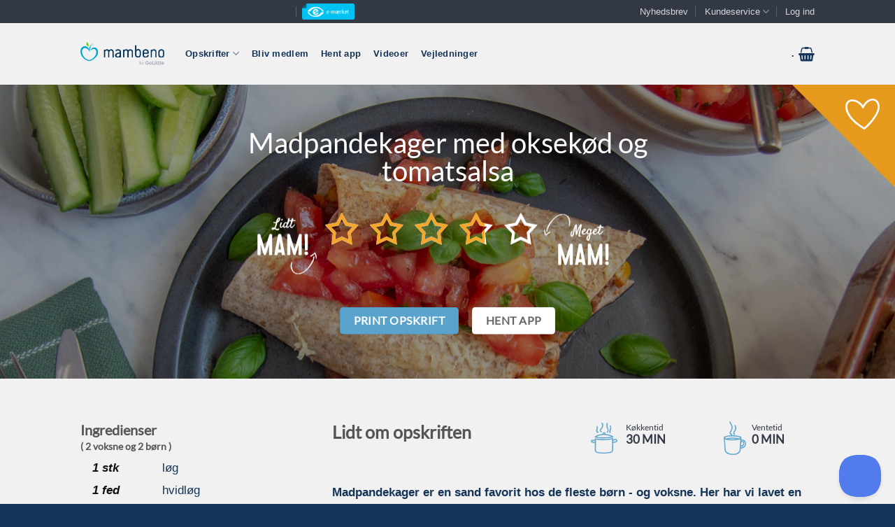

--- FILE ---
content_type: text/html; charset=UTF-8
request_url: https://mambeno.dk/opskrifter/madpandekager-med-oksekod-og-tomatsalsa/
body_size: 64878
content:
<!DOCTYPE html>
<!--[if IE 9 ]> <html lang="da-DK" class="ie9 loading-site no-js bg-fill"> <![endif]-->
<!--[if IE 8 ]> <html lang="da-DK" class="ie8 loading-site no-js bg-fill"> <![endif]-->
<!--[if (gte IE 9)|!(IE)]><!--><html lang="da-DK" class="loading-site no-js bg-fill"> <!--<![endif]-->
<head>
	<meta charset="UTF-8" /><script type="text/javascript">(window.NREUM||(NREUM={})).init={privacy:{cookies_enabled:true},ajax:{deny_list:["bam.eu01.nr-data.net"]},feature_flags:["soft_nav"],distributed_tracing:{enabled:true}};(window.NREUM||(NREUM={})).loader_config={agentID:"538753495",accountID:"3545606",trustKey:"3545606",xpid:"VwMDVFBTDhAEUFdXDwcCVlA=",licenseKey:"NRJS-e55359610bf7721793e",applicationID:"446586504",browserID:"538753495"};;/*! For license information please see nr-loader-spa-1.308.0.min.js.LICENSE.txt */
(()=>{var e,t,r={384:(e,t,r)=>{"use strict";r.d(t,{NT:()=>a,US:()=>u,Zm:()=>o,bQ:()=>d,dV:()=>c,pV:()=>l});var n=r(6154),i=r(1863),s=r(1910);const a={beacon:"bam.nr-data.net",errorBeacon:"bam.nr-data.net"};function o(){return n.gm.NREUM||(n.gm.NREUM={}),void 0===n.gm.newrelic&&(n.gm.newrelic=n.gm.NREUM),n.gm.NREUM}function c(){let e=o();return e.o||(e.o={ST:n.gm.setTimeout,SI:n.gm.setImmediate||n.gm.setInterval,CT:n.gm.clearTimeout,XHR:n.gm.XMLHttpRequest,REQ:n.gm.Request,EV:n.gm.Event,PR:n.gm.Promise,MO:n.gm.MutationObserver,FETCH:n.gm.fetch,WS:n.gm.WebSocket},(0,s.i)(...Object.values(e.o))),e}function d(e,t){let r=o();r.initializedAgents??={},t.initializedAt={ms:(0,i.t)(),date:new Date},r.initializedAgents[e]=t}function u(e,t){o()[e]=t}function l(){return function(){let e=o();const t=e.info||{};e.info={beacon:a.beacon,errorBeacon:a.errorBeacon,...t}}(),function(){let e=o();const t=e.init||{};e.init={...t}}(),c(),function(){let e=o();const t=e.loader_config||{};e.loader_config={...t}}(),o()}},782:(e,t,r)=>{"use strict";r.d(t,{T:()=>n});const n=r(860).K7.pageViewTiming},860:(e,t,r)=>{"use strict";r.d(t,{$J:()=>u,K7:()=>c,P3:()=>d,XX:()=>i,Yy:()=>o,df:()=>s,qY:()=>n,v4:()=>a});const n="events",i="jserrors",s="browser/blobs",a="rum",o="browser/logs",c={ajax:"ajax",genericEvents:"generic_events",jserrors:i,logging:"logging",metrics:"metrics",pageAction:"page_action",pageViewEvent:"page_view_event",pageViewTiming:"page_view_timing",sessionReplay:"session_replay",sessionTrace:"session_trace",softNav:"soft_navigations",spa:"spa"},d={[c.pageViewEvent]:1,[c.pageViewTiming]:2,[c.metrics]:3,[c.jserrors]:4,[c.spa]:5,[c.ajax]:6,[c.sessionTrace]:7,[c.softNav]:8,[c.sessionReplay]:9,[c.logging]:10,[c.genericEvents]:11},u={[c.pageViewEvent]:a,[c.pageViewTiming]:n,[c.ajax]:n,[c.spa]:n,[c.softNav]:n,[c.metrics]:i,[c.jserrors]:i,[c.sessionTrace]:s,[c.sessionReplay]:s,[c.logging]:o,[c.genericEvents]:"ins"}},944:(e,t,r)=>{"use strict";r.d(t,{R:()=>i});var n=r(3241);function i(e,t){"function"==typeof console.debug&&(console.debug("New Relic Warning: https://github.com/newrelic/newrelic-browser-agent/blob/main/docs/warning-codes.md#".concat(e),t),(0,n.W)({agentIdentifier:null,drained:null,type:"data",name:"warn",feature:"warn",data:{code:e,secondary:t}}))}},993:(e,t,r)=>{"use strict";r.d(t,{A$:()=>s,ET:()=>a,TZ:()=>o,p_:()=>i});var n=r(860);const i={ERROR:"ERROR",WARN:"WARN",INFO:"INFO",DEBUG:"DEBUG",TRACE:"TRACE"},s={OFF:0,ERROR:1,WARN:2,INFO:3,DEBUG:4,TRACE:5},a="log",o=n.K7.logging},1541:(e,t,r)=>{"use strict";r.d(t,{U:()=>i,f:()=>n});const n={MFE:"MFE",BA:"BA"};function i(e,t){if(2!==t?.harvestEndpointVersion)return{};const r=t.agentRef.runtime.appMetadata.agents[0].entityGuid;return e?{"source.id":e.id,"source.name":e.name,"source.type":e.type,"parent.id":e.parent?.id||r,"parent.type":e.parent?.type||n.BA}:{"entity.guid":r,appId:t.agentRef.info.applicationID}}},1687:(e,t,r)=>{"use strict";r.d(t,{Ak:()=>d,Ze:()=>h,x3:()=>u});var n=r(3241),i=r(7836),s=r(3606),a=r(860),o=r(2646);const c={};function d(e,t){const r={staged:!1,priority:a.P3[t]||0};l(e),c[e].get(t)||c[e].set(t,r)}function u(e,t){e&&c[e]&&(c[e].get(t)&&c[e].delete(t),p(e,t,!1),c[e].size&&f(e))}function l(e){if(!e)throw new Error("agentIdentifier required");c[e]||(c[e]=new Map)}function h(e="",t="feature",r=!1){if(l(e),!e||!c[e].get(t)||r)return p(e,t);c[e].get(t).staged=!0,f(e)}function f(e){const t=Array.from(c[e]);t.every(([e,t])=>t.staged)&&(t.sort((e,t)=>e[1].priority-t[1].priority),t.forEach(([t])=>{c[e].delete(t),p(e,t)}))}function p(e,t,r=!0){const a=e?i.ee.get(e):i.ee,c=s.i.handlers;if(!a.aborted&&a.backlog&&c){if((0,n.W)({agentIdentifier:e,type:"lifecycle",name:"drain",feature:t}),r){const e=a.backlog[t],r=c[t];if(r){for(let t=0;e&&t<e.length;++t)g(e[t],r);Object.entries(r).forEach(([e,t])=>{Object.values(t||{}).forEach(t=>{t[0]?.on&&t[0]?.context()instanceof o.y&&t[0].on(e,t[1])})})}}a.isolatedBacklog||delete c[t],a.backlog[t]=null,a.emit("drain-"+t,[])}}function g(e,t){var r=e[1];Object.values(t[r]||{}).forEach(t=>{var r=e[0];if(t[0]===r){var n=t[1],i=e[3],s=e[2];n.apply(i,s)}})}},1738:(e,t,r)=>{"use strict";r.d(t,{U:()=>f,Y:()=>h});var n=r(3241),i=r(9908),s=r(1863),a=r(944),o=r(5701),c=r(3969),d=r(8362),u=r(860),l=r(4261);function h(e,t,r,s){const h=s||r;!h||h[e]&&h[e]!==d.d.prototype[e]||(h[e]=function(){(0,i.p)(c.xV,["API/"+e+"/called"],void 0,u.K7.metrics,r.ee),(0,n.W)({agentIdentifier:r.agentIdentifier,drained:!!o.B?.[r.agentIdentifier],type:"data",name:"api",feature:l.Pl+e,data:{}});try{return t.apply(this,arguments)}catch(e){(0,a.R)(23,e)}})}function f(e,t,r,n,a){const o=e.info;null===r?delete o.jsAttributes[t]:o.jsAttributes[t]=r,(a||null===r)&&(0,i.p)(l.Pl+n,[(0,s.t)(),t,r],void 0,"session",e.ee)}},1741:(e,t,r)=>{"use strict";r.d(t,{W:()=>s});var n=r(944),i=r(4261);class s{#e(e,...t){if(this[e]!==s.prototype[e])return this[e](...t);(0,n.R)(35,e)}addPageAction(e,t){return this.#e(i.hG,e,t)}register(e){return this.#e(i.eY,e)}recordCustomEvent(e,t){return this.#e(i.fF,e,t)}setPageViewName(e,t){return this.#e(i.Fw,e,t)}setCustomAttribute(e,t,r){return this.#e(i.cD,e,t,r)}noticeError(e,t){return this.#e(i.o5,e,t)}setUserId(e,t=!1){return this.#e(i.Dl,e,t)}setApplicationVersion(e){return this.#e(i.nb,e)}setErrorHandler(e){return this.#e(i.bt,e)}addRelease(e,t){return this.#e(i.k6,e,t)}log(e,t){return this.#e(i.$9,e,t)}start(){return this.#e(i.d3)}finished(e){return this.#e(i.BL,e)}recordReplay(){return this.#e(i.CH)}pauseReplay(){return this.#e(i.Tb)}addToTrace(e){return this.#e(i.U2,e)}setCurrentRouteName(e){return this.#e(i.PA,e)}interaction(e){return this.#e(i.dT,e)}wrapLogger(e,t,r){return this.#e(i.Wb,e,t,r)}measure(e,t){return this.#e(i.V1,e,t)}consent(e){return this.#e(i.Pv,e)}}},1863:(e,t,r)=>{"use strict";function n(){return Math.floor(performance.now())}r.d(t,{t:()=>n})},1910:(e,t,r)=>{"use strict";r.d(t,{i:()=>s});var n=r(944);const i=new Map;function s(...e){return e.every(e=>{if(i.has(e))return i.get(e);const t="function"==typeof e?e.toString():"",r=t.includes("[native code]"),s=t.includes("nrWrapper");return r||s||(0,n.R)(64,e?.name||t),i.set(e,r),r})}},2555:(e,t,r)=>{"use strict";r.d(t,{D:()=>o,f:()=>a});var n=r(384),i=r(8122);const s={beacon:n.NT.beacon,errorBeacon:n.NT.errorBeacon,licenseKey:void 0,applicationID:void 0,sa:void 0,queueTime:void 0,applicationTime:void 0,ttGuid:void 0,user:void 0,account:void 0,product:void 0,extra:void 0,jsAttributes:{},userAttributes:void 0,atts:void 0,transactionName:void 0,tNamePlain:void 0};function a(e){try{return!!e.licenseKey&&!!e.errorBeacon&&!!e.applicationID}catch(e){return!1}}const o=e=>(0,i.a)(e,s)},2614:(e,t,r)=>{"use strict";r.d(t,{BB:()=>a,H3:()=>n,g:()=>d,iL:()=>c,tS:()=>o,uh:()=>i,wk:()=>s});const n="NRBA",i="SESSION",s=144e5,a=18e5,o={STARTED:"session-started",PAUSE:"session-pause",RESET:"session-reset",RESUME:"session-resume",UPDATE:"session-update"},c={SAME_TAB:"same-tab",CROSS_TAB:"cross-tab"},d={OFF:0,FULL:1,ERROR:2}},2646:(e,t,r)=>{"use strict";r.d(t,{y:()=>n});class n{constructor(e){this.contextId=e}}},2843:(e,t,r)=>{"use strict";r.d(t,{G:()=>s,u:()=>i});var n=r(3878);function i(e,t=!1,r,i){(0,n.DD)("visibilitychange",function(){if(t)return void("hidden"===document.visibilityState&&e());e(document.visibilityState)},r,i)}function s(e,t,r){(0,n.sp)("pagehide",e,t,r)}},3241:(e,t,r)=>{"use strict";r.d(t,{W:()=>s});var n=r(6154);const i="newrelic";function s(e={}){try{n.gm.dispatchEvent(new CustomEvent(i,{detail:e}))}catch(e){}}},3304:(e,t,r)=>{"use strict";r.d(t,{A:()=>s});var n=r(7836);const i=()=>{const e=new WeakSet;return(t,r)=>{if("object"==typeof r&&null!==r){if(e.has(r))return;e.add(r)}return r}};function s(e){try{return JSON.stringify(e,i())??""}catch(e){try{n.ee.emit("internal-error",[e])}catch(e){}return""}}},3333:(e,t,r)=>{"use strict";r.d(t,{$v:()=>u,TZ:()=>n,Xh:()=>c,Zp:()=>i,kd:()=>d,mq:()=>o,nf:()=>a,qN:()=>s});const n=r(860).K7.genericEvents,i=["auxclick","click","copy","keydown","paste","scrollend"],s=["focus","blur"],a=4,o=1e3,c=2e3,d=["PageAction","UserAction","BrowserPerformance"],u={RESOURCES:"experimental.resources",REGISTER:"register"}},3434:(e,t,r)=>{"use strict";r.d(t,{Jt:()=>s,YM:()=>d});var n=r(7836),i=r(5607);const s="nr@original:".concat(i.W),a=50;var o=Object.prototype.hasOwnProperty,c=!1;function d(e,t){return e||(e=n.ee),r.inPlace=function(e,t,n,i,s){n||(n="");const a="-"===n.charAt(0);for(let o=0;o<t.length;o++){const c=t[o],d=e[c];l(d)||(e[c]=r(d,a?c+n:n,i,c,s))}},r.flag=s,r;function r(t,r,n,c,d){return l(t)?t:(r||(r=""),nrWrapper[s]=t,function(e,t,r){if(Object.defineProperty&&Object.keys)try{return Object.keys(e).forEach(function(r){Object.defineProperty(t,r,{get:function(){return e[r]},set:function(t){return e[r]=t,t}})}),t}catch(e){u([e],r)}for(var n in e)o.call(e,n)&&(t[n]=e[n])}(t,nrWrapper,e),nrWrapper);function nrWrapper(){var s,o,l,h;let f;try{o=this,s=[...arguments],l="function"==typeof n?n(s,o):n||{}}catch(t){u([t,"",[s,o,c],l],e)}i(r+"start",[s,o,c],l,d);const p=performance.now();let g;try{return h=t.apply(o,s),g=performance.now(),h}catch(e){throw g=performance.now(),i(r+"err",[s,o,e],l,d),f=e,f}finally{const e=g-p,t={start:p,end:g,duration:e,isLongTask:e>=a,methodName:c,thrownError:f};t.isLongTask&&i("long-task",[t,o],l,d),i(r+"end",[s,o,h],l,d)}}}function i(r,n,i,s){if(!c||t){var a=c;c=!0;try{e.emit(r,n,i,t,s)}catch(t){u([t,r,n,i],e)}c=a}}}function u(e,t){t||(t=n.ee);try{t.emit("internal-error",e)}catch(e){}}function l(e){return!(e&&"function"==typeof e&&e.apply&&!e[s])}},3606:(e,t,r)=>{"use strict";r.d(t,{i:()=>s});var n=r(9908);s.on=a;var i=s.handlers={};function s(e,t,r,s){a(s||n.d,i,e,t,r)}function a(e,t,r,i,s){s||(s="feature"),e||(e=n.d);var a=t[s]=t[s]||{};(a[r]=a[r]||[]).push([e,i])}},3738:(e,t,r)=>{"use strict";r.d(t,{He:()=>i,Kp:()=>o,Lc:()=>d,Rz:()=>u,TZ:()=>n,bD:()=>s,d3:()=>a,jx:()=>l,sl:()=>h,uP:()=>c});const n=r(860).K7.sessionTrace,i="bstResource",s="resource",a="-start",o="-end",c="fn"+a,d="fn"+o,u="pushState",l=1e3,h=3e4},3785:(e,t,r)=>{"use strict";r.d(t,{R:()=>c,b:()=>d});var n=r(9908),i=r(1863),s=r(860),a=r(3969),o=r(993);function c(e,t,r={},c=o.p_.INFO,d=!0,u,l=(0,i.t)()){(0,n.p)(a.xV,["API/logging/".concat(c.toLowerCase(),"/called")],void 0,s.K7.metrics,e),(0,n.p)(o.ET,[l,t,r,c,d,u],void 0,s.K7.logging,e)}function d(e){return"string"==typeof e&&Object.values(o.p_).some(t=>t===e.toUpperCase().trim())}},3878:(e,t,r)=>{"use strict";function n(e,t){return{capture:e,passive:!1,signal:t}}function i(e,t,r=!1,i){window.addEventListener(e,t,n(r,i))}function s(e,t,r=!1,i){document.addEventListener(e,t,n(r,i))}r.d(t,{DD:()=>s,jT:()=>n,sp:()=>i})},3962:(e,t,r)=>{"use strict";r.d(t,{AM:()=>a,O2:()=>l,OV:()=>s,Qu:()=>h,TZ:()=>c,ih:()=>f,pP:()=>o,t1:()=>u,tC:()=>i,wD:()=>d});var n=r(860);const i=["click","keydown","submit"],s="popstate",a="api",o="initialPageLoad",c=n.K7.softNav,d=5e3,u=500,l={INITIAL_PAGE_LOAD:"",ROUTE_CHANGE:1,UNSPECIFIED:2},h={INTERACTION:1,AJAX:2,CUSTOM_END:3,CUSTOM_TRACER:4},f={IP:"in progress",PF:"pending finish",FIN:"finished",CAN:"cancelled"}},3969:(e,t,r)=>{"use strict";r.d(t,{TZ:()=>n,XG:()=>o,rs:()=>i,xV:()=>a,z_:()=>s});const n=r(860).K7.metrics,i="sm",s="cm",a="storeSupportabilityMetrics",o="storeEventMetrics"},4234:(e,t,r)=>{"use strict";r.d(t,{W:()=>s});var n=r(7836),i=r(1687);class s{constructor(e,t){this.agentIdentifier=e,this.ee=n.ee.get(e),this.featureName=t,this.blocked=!1}deregisterDrain(){(0,i.x3)(this.agentIdentifier,this.featureName)}}},4261:(e,t,r)=>{"use strict";r.d(t,{$9:()=>u,BL:()=>c,CH:()=>p,Dl:()=>R,Fw:()=>w,PA:()=>v,Pl:()=>n,Pv:()=>A,Tb:()=>h,U2:()=>a,V1:()=>E,Wb:()=>T,bt:()=>y,cD:()=>b,d3:()=>x,dT:()=>d,eY:()=>g,fF:()=>f,hG:()=>s,hw:()=>i,k6:()=>o,nb:()=>m,o5:()=>l});const n="api-",i=n+"ixn-",s="addPageAction",a="addToTrace",o="addRelease",c="finished",d="interaction",u="log",l="noticeError",h="pauseReplay",f="recordCustomEvent",p="recordReplay",g="register",m="setApplicationVersion",v="setCurrentRouteName",b="setCustomAttribute",y="setErrorHandler",w="setPageViewName",R="setUserId",x="start",T="wrapLogger",E="measure",A="consent"},5205:(e,t,r)=>{"use strict";r.d(t,{j:()=>S});var n=r(384),i=r(1741);var s=r(2555),a=r(3333);const o=e=>{if(!e||"string"!=typeof e)return!1;try{document.createDocumentFragment().querySelector(e)}catch{return!1}return!0};var c=r(2614),d=r(944),u=r(8122);const l="[data-nr-mask]",h=e=>(0,u.a)(e,(()=>{const e={feature_flags:[],experimental:{allow_registered_children:!1,resources:!1},mask_selector:"*",block_selector:"[data-nr-block]",mask_input_options:{color:!1,date:!1,"datetime-local":!1,email:!1,month:!1,number:!1,range:!1,search:!1,tel:!1,text:!1,time:!1,url:!1,week:!1,textarea:!1,select:!1,password:!0}};return{ajax:{deny_list:void 0,block_internal:!0,enabled:!0,autoStart:!0},api:{get allow_registered_children(){return e.feature_flags.includes(a.$v.REGISTER)||e.experimental.allow_registered_children},set allow_registered_children(t){e.experimental.allow_registered_children=t},duplicate_registered_data:!1},browser_consent_mode:{enabled:!1},distributed_tracing:{enabled:void 0,exclude_newrelic_header:void 0,cors_use_newrelic_header:void 0,cors_use_tracecontext_headers:void 0,allowed_origins:void 0},get feature_flags(){return e.feature_flags},set feature_flags(t){e.feature_flags=t},generic_events:{enabled:!0,autoStart:!0},harvest:{interval:30},jserrors:{enabled:!0,autoStart:!0},logging:{enabled:!0,autoStart:!0},metrics:{enabled:!0,autoStart:!0},obfuscate:void 0,page_action:{enabled:!0},page_view_event:{enabled:!0,autoStart:!0},page_view_timing:{enabled:!0,autoStart:!0},performance:{capture_marks:!1,capture_measures:!1,capture_detail:!0,resources:{get enabled(){return e.feature_flags.includes(a.$v.RESOURCES)||e.experimental.resources},set enabled(t){e.experimental.resources=t},asset_types:[],first_party_domains:[],ignore_newrelic:!0}},privacy:{cookies_enabled:!0},proxy:{assets:void 0,beacon:void 0},session:{expiresMs:c.wk,inactiveMs:c.BB},session_replay:{autoStart:!0,enabled:!1,preload:!1,sampling_rate:10,error_sampling_rate:100,collect_fonts:!1,inline_images:!1,fix_stylesheets:!0,mask_all_inputs:!0,get mask_text_selector(){return e.mask_selector},set mask_text_selector(t){o(t)?e.mask_selector="".concat(t,",").concat(l):""===t||null===t?e.mask_selector=l:(0,d.R)(5,t)},get block_class(){return"nr-block"},get ignore_class(){return"nr-ignore"},get mask_text_class(){return"nr-mask"},get block_selector(){return e.block_selector},set block_selector(t){o(t)?e.block_selector+=",".concat(t):""!==t&&(0,d.R)(6,t)},get mask_input_options(){return e.mask_input_options},set mask_input_options(t){t&&"object"==typeof t?e.mask_input_options={...t,password:!0}:(0,d.R)(7,t)}},session_trace:{enabled:!0,autoStart:!0},soft_navigations:{enabled:!0,autoStart:!0},spa:{enabled:!0,autoStart:!0},ssl:void 0,user_actions:{enabled:!0,elementAttributes:["id","className","tagName","type"]}}})());var f=r(6154),p=r(9324);let g=0;const m={buildEnv:p.F3,distMethod:p.Xs,version:p.xv,originTime:f.WN},v={consented:!1},b={appMetadata:{},get consented(){return this.session?.state?.consent||v.consented},set consented(e){v.consented=e},customTransaction:void 0,denyList:void 0,disabled:!1,harvester:void 0,isolatedBacklog:!1,isRecording:!1,loaderType:void 0,maxBytes:3e4,obfuscator:void 0,onerror:void 0,ptid:void 0,releaseIds:{},session:void 0,timeKeeper:void 0,registeredEntities:[],jsAttributesMetadata:{bytes:0},get harvestCount(){return++g}},y=e=>{const t=(0,u.a)(e,b),r=Object.keys(m).reduce((e,t)=>(e[t]={value:m[t],writable:!1,configurable:!0,enumerable:!0},e),{});return Object.defineProperties(t,r)};var w=r(5701);const R=e=>{const t=e.startsWith("http");e+="/",r.p=t?e:"https://"+e};var x=r(7836),T=r(3241);const E={accountID:void 0,trustKey:void 0,agentID:void 0,licenseKey:void 0,applicationID:void 0,xpid:void 0},A=e=>(0,u.a)(e,E),_=new Set;function S(e,t={},r,a){let{init:o,info:c,loader_config:d,runtime:u={},exposed:l=!0}=t;if(!c){const e=(0,n.pV)();o=e.init,c=e.info,d=e.loader_config}e.init=h(o||{}),e.loader_config=A(d||{}),c.jsAttributes??={},f.bv&&(c.jsAttributes.isWorker=!0),e.info=(0,s.D)(c);const p=e.init,g=[c.beacon,c.errorBeacon];_.has(e.agentIdentifier)||(p.proxy.assets&&(R(p.proxy.assets),g.push(p.proxy.assets)),p.proxy.beacon&&g.push(p.proxy.beacon),e.beacons=[...g],function(e){const t=(0,n.pV)();Object.getOwnPropertyNames(i.W.prototype).forEach(r=>{const n=i.W.prototype[r];if("function"!=typeof n||"constructor"===n)return;let s=t[r];e[r]&&!1!==e.exposed&&"micro-agent"!==e.runtime?.loaderType&&(t[r]=(...t)=>{const n=e[r](...t);return s?s(...t):n})})}(e),(0,n.US)("activatedFeatures",w.B)),u.denyList=[...p.ajax.deny_list||[],...p.ajax.block_internal?g:[]],u.ptid=e.agentIdentifier,u.loaderType=r,e.runtime=y(u),_.has(e.agentIdentifier)||(e.ee=x.ee.get(e.agentIdentifier),e.exposed=l,(0,T.W)({agentIdentifier:e.agentIdentifier,drained:!!w.B?.[e.agentIdentifier],type:"lifecycle",name:"initialize",feature:void 0,data:e.config})),_.add(e.agentIdentifier)}},5270:(e,t,r)=>{"use strict";r.d(t,{Aw:()=>a,SR:()=>s,rF:()=>o});var n=r(384),i=r(7767);function s(e){return!!(0,n.dV)().o.MO&&(0,i.V)(e)&&!0===e?.session_trace.enabled}function a(e){return!0===e?.session_replay.preload&&s(e)}function o(e,t){try{if("string"==typeof t?.type){if("password"===t.type.toLowerCase())return"*".repeat(e?.length||0);if(void 0!==t?.dataset?.nrUnmask||t?.classList?.contains("nr-unmask"))return e}}catch(e){}return"string"==typeof e?e.replace(/[\S]/g,"*"):"*".repeat(e?.length||0)}},5289:(e,t,r)=>{"use strict";r.d(t,{GG:()=>a,Qr:()=>c,sB:()=>o});var n=r(3878),i=r(6389);function s(){return"undefined"==typeof document||"complete"===document.readyState}function a(e,t){if(s())return e();const r=(0,i.J)(e),a=setInterval(()=>{s()&&(clearInterval(a),r())},500);(0,n.sp)("load",r,t)}function o(e){if(s())return e();(0,n.DD)("DOMContentLoaded",e)}function c(e){if(s())return e();(0,n.sp)("popstate",e)}},5607:(e,t,r)=>{"use strict";r.d(t,{W:()=>n});const n=(0,r(9566).bz)()},5701:(e,t,r)=>{"use strict";r.d(t,{B:()=>s,t:()=>a});var n=r(3241);const i=new Set,s={};function a(e,t){const r=t.agentIdentifier;s[r]??={},e&&"object"==typeof e&&(i.has(r)||(t.ee.emit("rumresp",[e]),s[r]=e,i.add(r),(0,n.W)({agentIdentifier:r,loaded:!0,drained:!0,type:"lifecycle",name:"load",feature:void 0,data:e})))}},6154:(e,t,r)=>{"use strict";r.d(t,{OF:()=>d,RI:()=>i,WN:()=>h,bv:()=>s,eN:()=>f,gm:()=>a,lR:()=>l,m:()=>c,mw:()=>o,sb:()=>u});var n=r(1863);const i="undefined"!=typeof window&&!!window.document,s="undefined"!=typeof WorkerGlobalScope&&("undefined"!=typeof self&&self instanceof WorkerGlobalScope&&self.navigator instanceof WorkerNavigator||"undefined"!=typeof globalThis&&globalThis instanceof WorkerGlobalScope&&globalThis.navigator instanceof WorkerNavigator),a=i?window:"undefined"!=typeof WorkerGlobalScope&&("undefined"!=typeof self&&self instanceof WorkerGlobalScope&&self||"undefined"!=typeof globalThis&&globalThis instanceof WorkerGlobalScope&&globalThis),o=Boolean("hidden"===a?.document?.visibilityState),c=""+a?.location,d=/iPad|iPhone|iPod/.test(a.navigator?.userAgent),u=d&&"undefined"==typeof SharedWorker,l=(()=>{const e=a.navigator?.userAgent?.match(/Firefox[/\s](\d+\.\d+)/);return Array.isArray(e)&&e.length>=2?+e[1]:0})(),h=Date.now()-(0,n.t)(),f=()=>"undefined"!=typeof PerformanceNavigationTiming&&a?.performance?.getEntriesByType("navigation")?.[0]?.responseStart},6344:(e,t,r)=>{"use strict";r.d(t,{BB:()=>u,Qb:()=>l,TZ:()=>i,Ug:()=>a,Vh:()=>s,_s:()=>o,bc:()=>d,yP:()=>c});var n=r(2614);const i=r(860).K7.sessionReplay,s="errorDuringReplay",a=.12,o={DomContentLoaded:0,Load:1,FullSnapshot:2,IncrementalSnapshot:3,Meta:4,Custom:5},c={[n.g.ERROR]:15e3,[n.g.FULL]:3e5,[n.g.OFF]:0},d={RESET:{message:"Session was reset",sm:"Reset"},IMPORT:{message:"Recorder failed to import",sm:"Import"},TOO_MANY:{message:"429: Too Many Requests",sm:"Too-Many"},TOO_BIG:{message:"Payload was too large",sm:"Too-Big"},CROSS_TAB:{message:"Session Entity was set to OFF on another tab",sm:"Cross-Tab"},ENTITLEMENTS:{message:"Session Replay is not allowed and will not be started",sm:"Entitlement"}},u=5e3,l={API:"api",RESUME:"resume",SWITCH_TO_FULL:"switchToFull",INITIALIZE:"initialize",PRELOAD:"preload"}},6389:(e,t,r)=>{"use strict";function n(e,t=500,r={}){const n=r?.leading||!1;let i;return(...r)=>{n&&void 0===i&&(e.apply(this,r),i=setTimeout(()=>{i=clearTimeout(i)},t)),n||(clearTimeout(i),i=setTimeout(()=>{e.apply(this,r)},t))}}function i(e){let t=!1;return(...r)=>{t||(t=!0,e.apply(this,r))}}r.d(t,{J:()=>i,s:()=>n})},6630:(e,t,r)=>{"use strict";r.d(t,{T:()=>n});const n=r(860).K7.pageViewEvent},6774:(e,t,r)=>{"use strict";r.d(t,{T:()=>n});const n=r(860).K7.jserrors},7295:(e,t,r)=>{"use strict";r.d(t,{Xv:()=>a,gX:()=>i,iW:()=>s});var n=[];function i(e){if(!e||s(e))return!1;if(0===n.length)return!0;if("*"===n[0].hostname)return!1;for(var t=0;t<n.length;t++){var r=n[t];if(r.hostname.test(e.hostname)&&r.pathname.test(e.pathname))return!1}return!0}function s(e){return void 0===e.hostname}function a(e){if(n=[],e&&e.length)for(var t=0;t<e.length;t++){let r=e[t];if(!r)continue;if("*"===r)return void(n=[{hostname:"*"}]);0===r.indexOf("http://")?r=r.substring(7):0===r.indexOf("https://")&&(r=r.substring(8));const i=r.indexOf("/");let s,a;i>0?(s=r.substring(0,i),a=r.substring(i)):(s=r,a="*");let[c]=s.split(":");n.push({hostname:o(c),pathname:o(a,!0)})}}function o(e,t=!1){const r=e.replace(/[.+?^${}()|[\]\\]/g,e=>"\\"+e).replace(/\*/g,".*?");return new RegExp((t?"^":"")+r+"$")}},7485:(e,t,r)=>{"use strict";r.d(t,{D:()=>i});var n=r(6154);function i(e){if(0===(e||"").indexOf("data:"))return{protocol:"data"};try{const t=new URL(e,location.href),r={port:t.port,hostname:t.hostname,pathname:t.pathname,search:t.search,protocol:t.protocol.slice(0,t.protocol.indexOf(":")),sameOrigin:t.protocol===n.gm?.location?.protocol&&t.host===n.gm?.location?.host};return r.port&&""!==r.port||("http:"===t.protocol&&(r.port="80"),"https:"===t.protocol&&(r.port="443")),r.pathname&&""!==r.pathname?r.pathname.startsWith("/")||(r.pathname="/".concat(r.pathname)):r.pathname="/",r}catch(e){return{}}}},7699:(e,t,r)=>{"use strict";r.d(t,{It:()=>s,KC:()=>o,No:()=>i,qh:()=>a});var n=r(860);const i=16e3,s=1e6,a="SESSION_ERROR",o={[n.K7.logging]:!0,[n.K7.genericEvents]:!1,[n.K7.jserrors]:!1,[n.K7.ajax]:!1}},7767:(e,t,r)=>{"use strict";r.d(t,{V:()=>i});var n=r(6154);const i=e=>n.RI&&!0===e?.privacy.cookies_enabled},7836:(e,t,r)=>{"use strict";r.d(t,{P:()=>o,ee:()=>c});var n=r(384),i=r(8990),s=r(2646),a=r(5607);const o="nr@context:".concat(a.W),c=function e(t,r){var n={},a={},u={},l=!1;try{l=16===r.length&&d.initializedAgents?.[r]?.runtime.isolatedBacklog}catch(e){}var h={on:p,addEventListener:p,removeEventListener:function(e,t){var r=n[e];if(!r)return;for(var i=0;i<r.length;i++)r[i]===t&&r.splice(i,1)},emit:function(e,r,n,i,s){!1!==s&&(s=!0);if(c.aborted&&!i)return;t&&s&&t.emit(e,r,n);var o=f(n);g(e).forEach(e=>{e.apply(o,r)});var d=v()[a[e]];d&&d.push([h,e,r,o]);return o},get:m,listeners:g,context:f,buffer:function(e,t){const r=v();if(t=t||"feature",h.aborted)return;Object.entries(e||{}).forEach(([e,n])=>{a[n]=t,t in r||(r[t]=[])})},abort:function(){h._aborted=!0,Object.keys(h.backlog).forEach(e=>{delete h.backlog[e]})},isBuffering:function(e){return!!v()[a[e]]},debugId:r,backlog:l?{}:t&&"object"==typeof t.backlog?t.backlog:{},isolatedBacklog:l};return Object.defineProperty(h,"aborted",{get:()=>{let e=h._aborted||!1;return e||(t&&(e=t.aborted),e)}}),h;function f(e){return e&&e instanceof s.y?e:e?(0,i.I)(e,o,()=>new s.y(o)):new s.y(o)}function p(e,t){n[e]=g(e).concat(t)}function g(e){return n[e]||[]}function m(t){return u[t]=u[t]||e(h,t)}function v(){return h.backlog}}(void 0,"globalEE"),d=(0,n.Zm)();d.ee||(d.ee=c)},8122:(e,t,r)=>{"use strict";r.d(t,{a:()=>i});var n=r(944);function i(e,t){try{if(!e||"object"!=typeof e)return(0,n.R)(3);if(!t||"object"!=typeof t)return(0,n.R)(4);const r=Object.create(Object.getPrototypeOf(t),Object.getOwnPropertyDescriptors(t)),s=0===Object.keys(r).length?e:r;for(let a in s)if(void 0!==e[a])try{if(null===e[a]){r[a]=null;continue}Array.isArray(e[a])&&Array.isArray(t[a])?r[a]=Array.from(new Set([...e[a],...t[a]])):"object"==typeof e[a]&&"object"==typeof t[a]?r[a]=i(e[a],t[a]):r[a]=e[a]}catch(e){r[a]||(0,n.R)(1,e)}return r}catch(e){(0,n.R)(2,e)}}},8139:(e,t,r)=>{"use strict";r.d(t,{u:()=>h});var n=r(7836),i=r(3434),s=r(8990),a=r(6154);const o={},c=a.gm.XMLHttpRequest,d="addEventListener",u="removeEventListener",l="nr@wrapped:".concat(n.P);function h(e){var t=function(e){return(e||n.ee).get("events")}(e);if(o[t.debugId]++)return t;o[t.debugId]=1;var r=(0,i.YM)(t,!0);function h(e){r.inPlace(e,[d,u],"-",p)}function p(e,t){return e[1]}return"getPrototypeOf"in Object&&(a.RI&&f(document,h),c&&f(c.prototype,h),f(a.gm,h)),t.on(d+"-start",function(e,t){var n=e[1];if(null!==n&&("function"==typeof n||"object"==typeof n)&&"newrelic"!==e[0]){var i=(0,s.I)(n,l,function(){var e={object:function(){if("function"!=typeof n.handleEvent)return;return n.handleEvent.apply(n,arguments)},function:n}[typeof n];return e?r(e,"fn-",null,e.name||"anonymous"):n});this.wrapped=e[1]=i}}),t.on(u+"-start",function(e){e[1]=this.wrapped||e[1]}),t}function f(e,t,...r){let n=e;for(;"object"==typeof n&&!Object.prototype.hasOwnProperty.call(n,d);)n=Object.getPrototypeOf(n);n&&t(n,...r)}},8362:(e,t,r)=>{"use strict";r.d(t,{d:()=>s});var n=r(9566),i=r(1741);class s extends i.W{agentIdentifier=(0,n.LA)(16)}},8374:(e,t,r)=>{r.nc=(()=>{try{return document?.currentScript?.nonce}catch(e){}return""})()},8990:(e,t,r)=>{"use strict";r.d(t,{I:()=>i});var n=Object.prototype.hasOwnProperty;function i(e,t,r){if(n.call(e,t))return e[t];var i=r();if(Object.defineProperty&&Object.keys)try{return Object.defineProperty(e,t,{value:i,writable:!0,enumerable:!1}),i}catch(e){}return e[t]=i,i}},9119:(e,t,r)=>{"use strict";r.d(t,{L:()=>s});var n=/([^?#]*)[^#]*(#[^?]*|$).*/,i=/([^?#]*)().*/;function s(e,t){return e?e.replace(t?n:i,"$1$2"):e}},9300:(e,t,r)=>{"use strict";r.d(t,{T:()=>n});const n=r(860).K7.ajax},9324:(e,t,r)=>{"use strict";r.d(t,{AJ:()=>a,F3:()=>i,Xs:()=>s,Yq:()=>o,xv:()=>n});const n="1.308.0",i="PROD",s="CDN",a="@newrelic/rrweb",o="1.0.1"},9566:(e,t,r)=>{"use strict";r.d(t,{LA:()=>o,ZF:()=>c,bz:()=>a,el:()=>d});var n=r(6154);const i="xxxxxxxx-xxxx-4xxx-yxxx-xxxxxxxxxxxx";function s(e,t){return e?15&e[t]:16*Math.random()|0}function a(){const e=n.gm?.crypto||n.gm?.msCrypto;let t,r=0;return e&&e.getRandomValues&&(t=e.getRandomValues(new Uint8Array(30))),i.split("").map(e=>"x"===e?s(t,r++).toString(16):"y"===e?(3&s()|8).toString(16):e).join("")}function o(e){const t=n.gm?.crypto||n.gm?.msCrypto;let r,i=0;t&&t.getRandomValues&&(r=t.getRandomValues(new Uint8Array(e)));const a=[];for(var o=0;o<e;o++)a.push(s(r,i++).toString(16));return a.join("")}function c(){return o(16)}function d(){return o(32)}},9908:(e,t,r)=>{"use strict";r.d(t,{d:()=>n,p:()=>i});var n=r(7836).ee.get("handle");function i(e,t,r,i,s){s?(s.buffer([e],i),s.emit(e,t,r)):(n.buffer([e],i),n.emit(e,t,r))}}},n={};function i(e){var t=n[e];if(void 0!==t)return t.exports;var s=n[e]={exports:{}};return r[e](s,s.exports,i),s.exports}i.m=r,i.d=(e,t)=>{for(var r in t)i.o(t,r)&&!i.o(e,r)&&Object.defineProperty(e,r,{enumerable:!0,get:t[r]})},i.f={},i.e=e=>Promise.all(Object.keys(i.f).reduce((t,r)=>(i.f[r](e,t),t),[])),i.u=e=>({212:"nr-spa-compressor",249:"nr-spa-recorder",478:"nr-spa"}[e]+"-1.308.0.min.js"),i.o=(e,t)=>Object.prototype.hasOwnProperty.call(e,t),e={},t="NRBA-1.308.0.PROD:",i.l=(r,n,s,a)=>{if(e[r])e[r].push(n);else{var o,c;if(void 0!==s)for(var d=document.getElementsByTagName("script"),u=0;u<d.length;u++){var l=d[u];if(l.getAttribute("src")==r||l.getAttribute("data-webpack")==t+s){o=l;break}}if(!o){c=!0;var h={478:"sha512-RSfSVnmHk59T/uIPbdSE0LPeqcEdF4/+XhfJdBuccH5rYMOEZDhFdtnh6X6nJk7hGpzHd9Ujhsy7lZEz/ORYCQ==",249:"sha512-ehJXhmntm85NSqW4MkhfQqmeKFulra3klDyY0OPDUE+sQ3GokHlPh1pmAzuNy//3j4ac6lzIbmXLvGQBMYmrkg==",212:"sha512-B9h4CR46ndKRgMBcK+j67uSR2RCnJfGefU+A7FrgR/k42ovXy5x/MAVFiSvFxuVeEk/pNLgvYGMp1cBSK/G6Fg=="};(o=document.createElement("script")).charset="utf-8",i.nc&&o.setAttribute("nonce",i.nc),o.setAttribute("data-webpack",t+s),o.src=r,0!==o.src.indexOf(window.location.origin+"/")&&(o.crossOrigin="anonymous"),h[a]&&(o.integrity=h[a])}e[r]=[n];var f=(t,n)=>{o.onerror=o.onload=null,clearTimeout(p);var i=e[r];if(delete e[r],o.parentNode&&o.parentNode.removeChild(o),i&&i.forEach(e=>e(n)),t)return t(n)},p=setTimeout(f.bind(null,void 0,{type:"timeout",target:o}),12e4);o.onerror=f.bind(null,o.onerror),o.onload=f.bind(null,o.onload),c&&document.head.appendChild(o)}},i.r=e=>{"undefined"!=typeof Symbol&&Symbol.toStringTag&&Object.defineProperty(e,Symbol.toStringTag,{value:"Module"}),Object.defineProperty(e,"__esModule",{value:!0})},i.p="https://js-agent.newrelic.com/",(()=>{var e={38:0,788:0};i.f.j=(t,r)=>{var n=i.o(e,t)?e[t]:void 0;if(0!==n)if(n)r.push(n[2]);else{var s=new Promise((r,i)=>n=e[t]=[r,i]);r.push(n[2]=s);var a=i.p+i.u(t),o=new Error;i.l(a,r=>{if(i.o(e,t)&&(0!==(n=e[t])&&(e[t]=void 0),n)){var s=r&&("load"===r.type?"missing":r.type),a=r&&r.target&&r.target.src;o.message="Loading chunk "+t+" failed: ("+s+": "+a+")",o.name="ChunkLoadError",o.type=s,o.request=a,n[1](o)}},"chunk-"+t,t)}};var t=(t,r)=>{var n,s,[a,o,c]=r,d=0;if(a.some(t=>0!==e[t])){for(n in o)i.o(o,n)&&(i.m[n]=o[n]);if(c)c(i)}for(t&&t(r);d<a.length;d++)s=a[d],i.o(e,s)&&e[s]&&e[s][0](),e[s]=0},r=self["webpackChunk:NRBA-1.308.0.PROD"]=self["webpackChunk:NRBA-1.308.0.PROD"]||[];r.forEach(t.bind(null,0)),r.push=t.bind(null,r.push.bind(r))})(),(()=>{"use strict";i(8374);var e=i(8362),t=i(860);const r=Object.values(t.K7);var n=i(5205);var s=i(9908),a=i(1863),o=i(4261),c=i(1738);var d=i(1687),u=i(4234),l=i(5289),h=i(6154),f=i(944),p=i(5270),g=i(7767),m=i(6389),v=i(7699);class b extends u.W{constructor(e,t){super(e.agentIdentifier,t),this.agentRef=e,this.abortHandler=void 0,this.featAggregate=void 0,this.loadedSuccessfully=void 0,this.onAggregateImported=new Promise(e=>{this.loadedSuccessfully=e}),this.deferred=Promise.resolve(),!1===e.init[this.featureName].autoStart?this.deferred=new Promise((t,r)=>{this.ee.on("manual-start-all",(0,m.J)(()=>{(0,d.Ak)(e.agentIdentifier,this.featureName),t()}))}):(0,d.Ak)(e.agentIdentifier,t)}importAggregator(e,t,r={}){if(this.featAggregate)return;const n=async()=>{let n;await this.deferred;try{if((0,g.V)(e.init)){const{setupAgentSession:t}=await i.e(478).then(i.bind(i,8766));n=t(e)}}catch(e){(0,f.R)(20,e),this.ee.emit("internal-error",[e]),(0,s.p)(v.qh,[e],void 0,this.featureName,this.ee)}try{if(!this.#t(this.featureName,n,e.init))return(0,d.Ze)(this.agentIdentifier,this.featureName),void this.loadedSuccessfully(!1);const{Aggregate:i}=await t();this.featAggregate=new i(e,r),e.runtime.harvester.initializedAggregates.push(this.featAggregate),this.loadedSuccessfully(!0)}catch(e){(0,f.R)(34,e),this.abortHandler?.(),(0,d.Ze)(this.agentIdentifier,this.featureName,!0),this.loadedSuccessfully(!1),this.ee&&this.ee.abort()}};h.RI?(0,l.GG)(()=>n(),!0):n()}#t(e,r,n){if(this.blocked)return!1;switch(e){case t.K7.sessionReplay:return(0,p.SR)(n)&&!!r;case t.K7.sessionTrace:return!!r;default:return!0}}}var y=i(6630),w=i(2614),R=i(3241);class x extends b{static featureName=y.T;constructor(e){var t;super(e,y.T),this.setupInspectionEvents(e.agentIdentifier),t=e,(0,c.Y)(o.Fw,function(e,r){"string"==typeof e&&("/"!==e.charAt(0)&&(e="/"+e),t.runtime.customTransaction=(r||"http://custom.transaction")+e,(0,s.p)(o.Pl+o.Fw,[(0,a.t)()],void 0,void 0,t.ee))},t),this.importAggregator(e,()=>i.e(478).then(i.bind(i,2467)))}setupInspectionEvents(e){const t=(t,r)=>{t&&(0,R.W)({agentIdentifier:e,timeStamp:t.timeStamp,loaded:"complete"===t.target.readyState,type:"window",name:r,data:t.target.location+""})};(0,l.sB)(e=>{t(e,"DOMContentLoaded")}),(0,l.GG)(e=>{t(e,"load")}),(0,l.Qr)(e=>{t(e,"navigate")}),this.ee.on(w.tS.UPDATE,(t,r)=>{(0,R.W)({agentIdentifier:e,type:"lifecycle",name:"session",data:r})})}}var T=i(384);class E extends e.d{constructor(e){var t;(super(),h.gm)?(this.features={},(0,T.bQ)(this.agentIdentifier,this),this.desiredFeatures=new Set(e.features||[]),this.desiredFeatures.add(x),(0,n.j)(this,e,e.loaderType||"agent"),t=this,(0,c.Y)(o.cD,function(e,r,n=!1){if("string"==typeof e){if(["string","number","boolean"].includes(typeof r)||null===r)return(0,c.U)(t,e,r,o.cD,n);(0,f.R)(40,typeof r)}else(0,f.R)(39,typeof e)},t),function(e){(0,c.Y)(o.Dl,function(t,r=!1){if("string"!=typeof t&&null!==t)return void(0,f.R)(41,typeof t);const n=e.info.jsAttributes["enduser.id"];r&&null!=n&&n!==t?(0,s.p)(o.Pl+"setUserIdAndResetSession",[t],void 0,"session",e.ee):(0,c.U)(e,"enduser.id",t,o.Dl,!0)},e)}(this),function(e){(0,c.Y)(o.nb,function(t){if("string"==typeof t||null===t)return(0,c.U)(e,"application.version",t,o.nb,!1);(0,f.R)(42,typeof t)},e)}(this),function(e){(0,c.Y)(o.d3,function(){e.ee.emit("manual-start-all")},e)}(this),function(e){(0,c.Y)(o.Pv,function(t=!0){if("boolean"==typeof t){if((0,s.p)(o.Pl+o.Pv,[t],void 0,"session",e.ee),e.runtime.consented=t,t){const t=e.features.page_view_event;t.onAggregateImported.then(e=>{const r=t.featAggregate;e&&!r.sentRum&&r.sendRum()})}}else(0,f.R)(65,typeof t)},e)}(this),this.run()):(0,f.R)(21)}get config(){return{info:this.info,init:this.init,loader_config:this.loader_config,runtime:this.runtime}}get api(){return this}run(){try{const e=function(e){const t={};return r.forEach(r=>{t[r]=!!e[r]?.enabled}),t}(this.init),n=[...this.desiredFeatures];n.sort((e,r)=>t.P3[e.featureName]-t.P3[r.featureName]),n.forEach(r=>{if(!e[r.featureName]&&r.featureName!==t.K7.pageViewEvent)return;if(r.featureName===t.K7.spa)return void(0,f.R)(67);const n=function(e){switch(e){case t.K7.ajax:return[t.K7.jserrors];case t.K7.sessionTrace:return[t.K7.ajax,t.K7.pageViewEvent];case t.K7.sessionReplay:return[t.K7.sessionTrace];case t.K7.pageViewTiming:return[t.K7.pageViewEvent];default:return[]}}(r.featureName).filter(e=>!(e in this.features));n.length>0&&(0,f.R)(36,{targetFeature:r.featureName,missingDependencies:n}),this.features[r.featureName]=new r(this)})}catch(e){(0,f.R)(22,e);for(const e in this.features)this.features[e].abortHandler?.();const t=(0,T.Zm)();delete t.initializedAgents[this.agentIdentifier]?.features,delete this.sharedAggregator;return t.ee.get(this.agentIdentifier).abort(),!1}}}var A=i(2843),_=i(782);class S extends b{static featureName=_.T;constructor(e){super(e,_.T),h.RI&&((0,A.u)(()=>(0,s.p)("docHidden",[(0,a.t)()],void 0,_.T,this.ee),!0),(0,A.G)(()=>(0,s.p)("winPagehide",[(0,a.t)()],void 0,_.T,this.ee)),this.importAggregator(e,()=>i.e(478).then(i.bind(i,9917))))}}var O=i(3969);class I extends b{static featureName=O.TZ;constructor(e){super(e,O.TZ),h.RI&&document.addEventListener("securitypolicyviolation",e=>{(0,s.p)(O.xV,["Generic/CSPViolation/Detected"],void 0,this.featureName,this.ee)}),this.importAggregator(e,()=>i.e(478).then(i.bind(i,6555)))}}var N=i(6774),P=i(3878),k=i(3304);class D{constructor(e,t,r,n,i){this.name="UncaughtError",this.message="string"==typeof e?e:(0,k.A)(e),this.sourceURL=t,this.line=r,this.column=n,this.__newrelic=i}}function C(e){return M(e)?e:new D(void 0!==e?.message?e.message:e,e?.filename||e?.sourceURL,e?.lineno||e?.line,e?.colno||e?.col,e?.__newrelic,e?.cause)}function j(e){const t="Unhandled Promise Rejection: ";if(!e?.reason)return;if(M(e.reason)){try{e.reason.message.startsWith(t)||(e.reason.message=t+e.reason.message)}catch(e){}return C(e.reason)}const r=C(e.reason);return(r.message||"").startsWith(t)||(r.message=t+r.message),r}function L(e){if(e.error instanceof SyntaxError&&!/:\d+$/.test(e.error.stack?.trim())){const t=new D(e.message,e.filename,e.lineno,e.colno,e.error.__newrelic,e.cause);return t.name=SyntaxError.name,t}return M(e.error)?e.error:C(e)}function M(e){return e instanceof Error&&!!e.stack}function H(e,r,n,i,o=(0,a.t)()){"string"==typeof e&&(e=new Error(e)),(0,s.p)("err",[e,o,!1,r,n.runtime.isRecording,void 0,i],void 0,t.K7.jserrors,n.ee),(0,s.p)("uaErr",[],void 0,t.K7.genericEvents,n.ee)}var B=i(1541),K=i(993),W=i(3785);function U(e,{customAttributes:t={},level:r=K.p_.INFO}={},n,i,s=(0,a.t)()){(0,W.R)(n.ee,e,t,r,!1,i,s)}function F(e,r,n,i,c=(0,a.t)()){(0,s.p)(o.Pl+o.hG,[c,e,r,i],void 0,t.K7.genericEvents,n.ee)}function V(e,r,n,i,c=(0,a.t)()){const{start:d,end:u,customAttributes:l}=r||{},h={customAttributes:l||{}};if("object"!=typeof h.customAttributes||"string"!=typeof e||0===e.length)return void(0,f.R)(57);const p=(e,t)=>null==e?t:"number"==typeof e?e:e instanceof PerformanceMark?e.startTime:Number.NaN;if(h.start=p(d,0),h.end=p(u,c),Number.isNaN(h.start)||Number.isNaN(h.end))(0,f.R)(57);else{if(h.duration=h.end-h.start,!(h.duration<0))return(0,s.p)(o.Pl+o.V1,[h,e,i],void 0,t.K7.genericEvents,n.ee),h;(0,f.R)(58)}}function G(e,r={},n,i,c=(0,a.t)()){(0,s.p)(o.Pl+o.fF,[c,e,r,i],void 0,t.K7.genericEvents,n.ee)}function z(e){(0,c.Y)(o.eY,function(t){return Y(e,t)},e)}function Y(e,r,n){(0,f.R)(54,"newrelic.register"),r||={},r.type=B.f.MFE,r.licenseKey||=e.info.licenseKey,r.blocked=!1,r.parent=n||{},Array.isArray(r.tags)||(r.tags=[]);const i={};r.tags.forEach(e=>{"name"!==e&&"id"!==e&&(i["source.".concat(e)]=!0)}),r.isolated??=!0;let o=()=>{};const c=e.runtime.registeredEntities;if(!r.isolated){const e=c.find(({metadata:{target:{id:e}}})=>e===r.id&&!r.isolated);if(e)return e}const d=e=>{r.blocked=!0,o=e};function u(e){return"string"==typeof e&&!!e.trim()&&e.trim().length<501||"number"==typeof e}e.init.api.allow_registered_children||d((0,m.J)(()=>(0,f.R)(55))),u(r.id)&&u(r.name)||d((0,m.J)(()=>(0,f.R)(48,r)));const l={addPageAction:(t,n={})=>g(F,[t,{...i,...n},e],r),deregister:()=>{d((0,m.J)(()=>(0,f.R)(68)))},log:(t,n={})=>g(U,[t,{...n,customAttributes:{...i,...n.customAttributes||{}}},e],r),measure:(t,n={})=>g(V,[t,{...n,customAttributes:{...i,...n.customAttributes||{}}},e],r),noticeError:(t,n={})=>g(H,[t,{...i,...n},e],r),register:(t={})=>g(Y,[e,t],l.metadata.target),recordCustomEvent:(t,n={})=>g(G,[t,{...i,...n},e],r),setApplicationVersion:e=>p("application.version",e),setCustomAttribute:(e,t)=>p(e,t),setUserId:e=>p("enduser.id",e),metadata:{customAttributes:i,target:r}},h=()=>(r.blocked&&o(),r.blocked);h()||c.push(l);const p=(e,t)=>{h()||(i[e]=t)},g=(r,n,i)=>{if(h())return;const o=(0,a.t)();(0,s.p)(O.xV,["API/register/".concat(r.name,"/called")],void 0,t.K7.metrics,e.ee);try{if(e.init.api.duplicate_registered_data&&"register"!==r.name){let e=n;if(n[1]instanceof Object){const t={"child.id":i.id,"child.type":i.type};e="customAttributes"in n[1]?[n[0],{...n[1],customAttributes:{...n[1].customAttributes,...t}},...n.slice(2)]:[n[0],{...n[1],...t},...n.slice(2)]}r(...e,void 0,o)}return r(...n,i,o)}catch(e){(0,f.R)(50,e)}};return l}class Z extends b{static featureName=N.T;constructor(e){var t;super(e,N.T),t=e,(0,c.Y)(o.o5,(e,r)=>H(e,r,t),t),function(e){(0,c.Y)(o.bt,function(t){e.runtime.onerror=t},e)}(e),function(e){let t=0;(0,c.Y)(o.k6,function(e,r){++t>10||(this.runtime.releaseIds[e.slice(-200)]=(""+r).slice(-200))},e)}(e),z(e);try{this.removeOnAbort=new AbortController}catch(e){}this.ee.on("internal-error",(t,r)=>{this.abortHandler&&(0,s.p)("ierr",[C(t),(0,a.t)(),!0,{},e.runtime.isRecording,r],void 0,this.featureName,this.ee)}),h.gm.addEventListener("unhandledrejection",t=>{this.abortHandler&&(0,s.p)("err",[j(t),(0,a.t)(),!1,{unhandledPromiseRejection:1},e.runtime.isRecording],void 0,this.featureName,this.ee)},(0,P.jT)(!1,this.removeOnAbort?.signal)),h.gm.addEventListener("error",t=>{this.abortHandler&&(0,s.p)("err",[L(t),(0,a.t)(),!1,{},e.runtime.isRecording],void 0,this.featureName,this.ee)},(0,P.jT)(!1,this.removeOnAbort?.signal)),this.abortHandler=this.#r,this.importAggregator(e,()=>i.e(478).then(i.bind(i,2176)))}#r(){this.removeOnAbort?.abort(),this.abortHandler=void 0}}var q=i(8990);let X=1;function J(e){const t=typeof e;return!e||"object"!==t&&"function"!==t?-1:e===h.gm?0:(0,q.I)(e,"nr@id",function(){return X++})}function Q(e){if("string"==typeof e&&e.length)return e.length;if("object"==typeof e){if("undefined"!=typeof ArrayBuffer&&e instanceof ArrayBuffer&&e.byteLength)return e.byteLength;if("undefined"!=typeof Blob&&e instanceof Blob&&e.size)return e.size;if(!("undefined"!=typeof FormData&&e instanceof FormData))try{return(0,k.A)(e).length}catch(e){return}}}var ee=i(8139),te=i(7836),re=i(3434);const ne={},ie=["open","send"];function se(e){var t=e||te.ee;const r=function(e){return(e||te.ee).get("xhr")}(t);if(void 0===h.gm.XMLHttpRequest)return r;if(ne[r.debugId]++)return r;ne[r.debugId]=1,(0,ee.u)(t);var n=(0,re.YM)(r),i=h.gm.XMLHttpRequest,s=h.gm.MutationObserver,a=h.gm.Promise,o=h.gm.setInterval,c="readystatechange",d=["onload","onerror","onabort","onloadstart","onloadend","onprogress","ontimeout"],u=[],l=h.gm.XMLHttpRequest=function(e){const t=new i(e),s=r.context(t);try{r.emit("new-xhr",[t],s),t.addEventListener(c,(a=s,function(){var e=this;e.readyState>3&&!a.resolved&&(a.resolved=!0,r.emit("xhr-resolved",[],e)),n.inPlace(e,d,"fn-",y)}),(0,P.jT)(!1))}catch(e){(0,f.R)(15,e);try{r.emit("internal-error",[e])}catch(e){}}var a;return t};function p(e,t){n.inPlace(t,["onreadystatechange"],"fn-",y)}if(function(e,t){for(var r in e)t[r]=e[r]}(i,l),l.prototype=i.prototype,n.inPlace(l.prototype,ie,"-xhr-",y),r.on("send-xhr-start",function(e,t){p(e,t),function(e){u.push(e),s&&(g?g.then(b):o?o(b):(m=-m,v.data=m))}(t)}),r.on("open-xhr-start",p),s){var g=a&&a.resolve();if(!o&&!a){var m=1,v=document.createTextNode(m);new s(b).observe(v,{characterData:!0})}}else t.on("fn-end",function(e){e[0]&&e[0].type===c||b()});function b(){for(var e=0;e<u.length;e++)p(0,u[e]);u.length&&(u=[])}function y(e,t){return t}return r}var ae="fetch-",oe=ae+"body-",ce=["arrayBuffer","blob","json","text","formData"],de=h.gm.Request,ue=h.gm.Response,le="prototype";const he={};function fe(e){const t=function(e){return(e||te.ee).get("fetch")}(e);if(!(de&&ue&&h.gm.fetch))return t;if(he[t.debugId]++)return t;function r(e,r,n){var i=e[r];"function"==typeof i&&(e[r]=function(){var e,r=[...arguments],s={};t.emit(n+"before-start",[r],s),s[te.P]&&s[te.P].dt&&(e=s[te.P].dt);var a=i.apply(this,r);return t.emit(n+"start",[r,e],a),a.then(function(e){return t.emit(n+"end",[null,e],a),e},function(e){throw t.emit(n+"end",[e],a),e})})}return he[t.debugId]=1,ce.forEach(e=>{r(de[le],e,oe),r(ue[le],e,oe)}),r(h.gm,"fetch",ae),t.on(ae+"end",function(e,r){var n=this;if(r){var i=r.headers.get("content-length");null!==i&&(n.rxSize=i),t.emit(ae+"done",[null,r],n)}else t.emit(ae+"done",[e],n)}),t}var pe=i(7485),ge=i(9566);class me{constructor(e){this.agentRef=e}generateTracePayload(e){const t=this.agentRef.loader_config;if(!this.shouldGenerateTrace(e)||!t)return null;var r=(t.accountID||"").toString()||null,n=(t.agentID||"").toString()||null,i=(t.trustKey||"").toString()||null;if(!r||!n)return null;var s=(0,ge.ZF)(),a=(0,ge.el)(),o=Date.now(),c={spanId:s,traceId:a,timestamp:o};return(e.sameOrigin||this.isAllowedOrigin(e)&&this.useTraceContextHeadersForCors())&&(c.traceContextParentHeader=this.generateTraceContextParentHeader(s,a),c.traceContextStateHeader=this.generateTraceContextStateHeader(s,o,r,n,i)),(e.sameOrigin&&!this.excludeNewrelicHeader()||!e.sameOrigin&&this.isAllowedOrigin(e)&&this.useNewrelicHeaderForCors())&&(c.newrelicHeader=this.generateTraceHeader(s,a,o,r,n,i)),c}generateTraceContextParentHeader(e,t){return"00-"+t+"-"+e+"-01"}generateTraceContextStateHeader(e,t,r,n,i){return i+"@nr=0-1-"+r+"-"+n+"-"+e+"----"+t}generateTraceHeader(e,t,r,n,i,s){if(!("function"==typeof h.gm?.btoa))return null;var a={v:[0,1],d:{ty:"Browser",ac:n,ap:i,id:e,tr:t,ti:r}};return s&&n!==s&&(a.d.tk=s),btoa((0,k.A)(a))}shouldGenerateTrace(e){return this.agentRef.init?.distributed_tracing?.enabled&&this.isAllowedOrigin(e)}isAllowedOrigin(e){var t=!1;const r=this.agentRef.init?.distributed_tracing;if(e.sameOrigin)t=!0;else if(r?.allowed_origins instanceof Array)for(var n=0;n<r.allowed_origins.length;n++){var i=(0,pe.D)(r.allowed_origins[n]);if(e.hostname===i.hostname&&e.protocol===i.protocol&&e.port===i.port){t=!0;break}}return t}excludeNewrelicHeader(){var e=this.agentRef.init?.distributed_tracing;return!!e&&!!e.exclude_newrelic_header}useNewrelicHeaderForCors(){var e=this.agentRef.init?.distributed_tracing;return!!e&&!1!==e.cors_use_newrelic_header}useTraceContextHeadersForCors(){var e=this.agentRef.init?.distributed_tracing;return!!e&&!!e.cors_use_tracecontext_headers}}var ve=i(9300),be=i(7295);function ye(e){return"string"==typeof e?e:e instanceof(0,T.dV)().o.REQ?e.url:h.gm?.URL&&e instanceof URL?e.href:void 0}var we=["load","error","abort","timeout"],Re=we.length,xe=(0,T.dV)().o.REQ,Te=(0,T.dV)().o.XHR;const Ee="X-NewRelic-App-Data";class Ae extends b{static featureName=ve.T;constructor(e){super(e,ve.T),this.dt=new me(e),this.handler=(e,t,r,n)=>(0,s.p)(e,t,r,n,this.ee);try{const e={xmlhttprequest:"xhr",fetch:"fetch",beacon:"beacon"};h.gm?.performance?.getEntriesByType("resource").forEach(r=>{if(r.initiatorType in e&&0!==r.responseStatus){const n={status:r.responseStatus},i={rxSize:r.transferSize,duration:Math.floor(r.duration),cbTime:0};_e(n,r.name),this.handler("xhr",[n,i,r.startTime,r.responseEnd,e[r.initiatorType]],void 0,t.K7.ajax)}})}catch(e){}fe(this.ee),se(this.ee),function(e,r,n,i){function o(e){var t=this;t.totalCbs=0,t.called=0,t.cbTime=0,t.end=T,t.ended=!1,t.xhrGuids={},t.lastSize=null,t.loadCaptureCalled=!1,t.params=this.params||{},t.metrics=this.metrics||{},t.latestLongtaskEnd=0,e.addEventListener("load",function(r){E(t,e)},(0,P.jT)(!1)),h.lR||e.addEventListener("progress",function(e){t.lastSize=e.loaded},(0,P.jT)(!1))}function c(e){this.params={method:e[0]},_e(this,e[1]),this.metrics={}}function d(t,r){e.loader_config.xpid&&this.sameOrigin&&r.setRequestHeader("X-NewRelic-ID",e.loader_config.xpid);var n=i.generateTracePayload(this.parsedOrigin);if(n){var s=!1;n.newrelicHeader&&(r.setRequestHeader("newrelic",n.newrelicHeader),s=!0),n.traceContextParentHeader&&(r.setRequestHeader("traceparent",n.traceContextParentHeader),n.traceContextStateHeader&&r.setRequestHeader("tracestate",n.traceContextStateHeader),s=!0),s&&(this.dt=n)}}function u(e,t){var n=this.metrics,i=e[0],s=this;if(n&&i){var o=Q(i);o&&(n.txSize=o)}this.startTime=(0,a.t)(),this.body=i,this.listener=function(e){try{"abort"!==e.type||s.loadCaptureCalled||(s.params.aborted=!0),("load"!==e.type||s.called===s.totalCbs&&(s.onloadCalled||"function"!=typeof t.onload)&&"function"==typeof s.end)&&s.end(t)}catch(e){try{r.emit("internal-error",[e])}catch(e){}}};for(var c=0;c<Re;c++)t.addEventListener(we[c],this.listener,(0,P.jT)(!1))}function l(e,t,r){this.cbTime+=e,t?this.onloadCalled=!0:this.called+=1,this.called!==this.totalCbs||!this.onloadCalled&&"function"==typeof r.onload||"function"!=typeof this.end||this.end(r)}function f(e,t){var r=""+J(e)+!!t;this.xhrGuids&&!this.xhrGuids[r]&&(this.xhrGuids[r]=!0,this.totalCbs+=1)}function p(e,t){var r=""+J(e)+!!t;this.xhrGuids&&this.xhrGuids[r]&&(delete this.xhrGuids[r],this.totalCbs-=1)}function g(){this.endTime=(0,a.t)()}function m(e,t){t instanceof Te&&"load"===e[0]&&r.emit("xhr-load-added",[e[1],e[2]],t)}function v(e,t){t instanceof Te&&"load"===e[0]&&r.emit("xhr-load-removed",[e[1],e[2]],t)}function b(e,t,r){t instanceof Te&&("onload"===r&&(this.onload=!0),("load"===(e[0]&&e[0].type)||this.onload)&&(this.xhrCbStart=(0,a.t)()))}function y(e,t){this.xhrCbStart&&r.emit("xhr-cb-time",[(0,a.t)()-this.xhrCbStart,this.onload,t],t)}function w(e){var t,r=e[1]||{};if("string"==typeof e[0]?0===(t=e[0]).length&&h.RI&&(t=""+h.gm.location.href):e[0]&&e[0].url?t=e[0].url:h.gm?.URL&&e[0]&&e[0]instanceof URL?t=e[0].href:"function"==typeof e[0].toString&&(t=e[0].toString()),"string"==typeof t&&0!==t.length){t&&(this.parsedOrigin=(0,pe.D)(t),this.sameOrigin=this.parsedOrigin.sameOrigin);var n=i.generateTracePayload(this.parsedOrigin);if(n&&(n.newrelicHeader||n.traceContextParentHeader))if(e[0]&&e[0].headers)o(e[0].headers,n)&&(this.dt=n);else{var s={};for(var a in r)s[a]=r[a];s.headers=new Headers(r.headers||{}),o(s.headers,n)&&(this.dt=n),e.length>1?e[1]=s:e.push(s)}}function o(e,t){var r=!1;return t.newrelicHeader&&(e.set("newrelic",t.newrelicHeader),r=!0),t.traceContextParentHeader&&(e.set("traceparent",t.traceContextParentHeader),t.traceContextStateHeader&&e.set("tracestate",t.traceContextStateHeader),r=!0),r}}function R(e,t){this.params={},this.metrics={},this.startTime=(0,a.t)(),this.dt=t,e.length>=1&&(this.target=e[0]),e.length>=2&&(this.opts=e[1]);var r=this.opts||{},n=this.target;_e(this,ye(n));var i=(""+(n&&n instanceof xe&&n.method||r.method||"GET")).toUpperCase();this.params.method=i,this.body=r.body,this.txSize=Q(r.body)||0}function x(e,r){if(this.endTime=(0,a.t)(),this.params||(this.params={}),(0,be.iW)(this.params))return;let i;this.params.status=r?r.status:0,"string"==typeof this.rxSize&&this.rxSize.length>0&&(i=+this.rxSize);const s={txSize:this.txSize,rxSize:i,duration:(0,a.t)()-this.startTime};n("xhr",[this.params,s,this.startTime,this.endTime,"fetch"],this,t.K7.ajax)}function T(e){const r=this.params,i=this.metrics;if(!this.ended){this.ended=!0;for(let t=0;t<Re;t++)e.removeEventListener(we[t],this.listener,!1);r.aborted||(0,be.iW)(r)||(i.duration=(0,a.t)()-this.startTime,this.loadCaptureCalled||4!==e.readyState?null==r.status&&(r.status=0):E(this,e),i.cbTime=this.cbTime,n("xhr",[r,i,this.startTime,this.endTime,"xhr"],this,t.K7.ajax))}}function E(e,n){e.params.status=n.status;var i=function(e,t){var r=e.responseType;return"json"===r&&null!==t?t:"arraybuffer"===r||"blob"===r||"json"===r?Q(e.response):"text"===r||""===r||void 0===r?Q(e.responseText):void 0}(n,e.lastSize);if(i&&(e.metrics.rxSize=i),e.sameOrigin&&n.getAllResponseHeaders().indexOf(Ee)>=0){var a=n.getResponseHeader(Ee);a&&((0,s.p)(O.rs,["Ajax/CrossApplicationTracing/Header/Seen"],void 0,t.K7.metrics,r),e.params.cat=a.split(", ").pop())}e.loadCaptureCalled=!0}r.on("new-xhr",o),r.on("open-xhr-start",c),r.on("open-xhr-end",d),r.on("send-xhr-start",u),r.on("xhr-cb-time",l),r.on("xhr-load-added",f),r.on("xhr-load-removed",p),r.on("xhr-resolved",g),r.on("addEventListener-end",m),r.on("removeEventListener-end",v),r.on("fn-end",y),r.on("fetch-before-start",w),r.on("fetch-start",R),r.on("fn-start",b),r.on("fetch-done",x)}(e,this.ee,this.handler,this.dt),this.importAggregator(e,()=>i.e(478).then(i.bind(i,3845)))}}function _e(e,t){var r=(0,pe.D)(t),n=e.params||e;n.hostname=r.hostname,n.port=r.port,n.protocol=r.protocol,n.host=r.hostname+":"+r.port,n.pathname=r.pathname,e.parsedOrigin=r,e.sameOrigin=r.sameOrigin}const Se={},Oe=["pushState","replaceState"];function Ie(e){const t=function(e){return(e||te.ee).get("history")}(e);return!h.RI||Se[t.debugId]++||(Se[t.debugId]=1,(0,re.YM)(t).inPlace(window.history,Oe,"-")),t}var Ne=i(3738);function Pe(e){(0,c.Y)(o.BL,function(r=Date.now()){const n=r-h.WN;n<0&&(0,f.R)(62,r),(0,s.p)(O.XG,[o.BL,{time:n}],void 0,t.K7.metrics,e.ee),e.addToTrace({name:o.BL,start:r,origin:"nr"}),(0,s.p)(o.Pl+o.hG,[n,o.BL],void 0,t.K7.genericEvents,e.ee)},e)}const{He:ke,bD:De,d3:Ce,Kp:je,TZ:Le,Lc:Me,uP:He,Rz:Be}=Ne;class Ke extends b{static featureName=Le;constructor(e){var r;super(e,Le),r=e,(0,c.Y)(o.U2,function(e){if(!(e&&"object"==typeof e&&e.name&&e.start))return;const n={n:e.name,s:e.start-h.WN,e:(e.end||e.start)-h.WN,o:e.origin||"",t:"api"};n.s<0||n.e<0||n.e<n.s?(0,f.R)(61,{start:n.s,end:n.e}):(0,s.p)("bstApi",[n],void 0,t.K7.sessionTrace,r.ee)},r),Pe(e);if(!(0,g.V)(e.init))return void this.deregisterDrain();const n=this.ee;let d;Ie(n),this.eventsEE=(0,ee.u)(n),this.eventsEE.on(He,function(e,t){this.bstStart=(0,a.t)()}),this.eventsEE.on(Me,function(e,r){(0,s.p)("bst",[e[0],r,this.bstStart,(0,a.t)()],void 0,t.K7.sessionTrace,n)}),n.on(Be+Ce,function(e){this.time=(0,a.t)(),this.startPath=location.pathname+location.hash}),n.on(Be+je,function(e){(0,s.p)("bstHist",[location.pathname+location.hash,this.startPath,this.time],void 0,t.K7.sessionTrace,n)});try{d=new PerformanceObserver(e=>{const r=e.getEntries();(0,s.p)(ke,[r],void 0,t.K7.sessionTrace,n)}),d.observe({type:De,buffered:!0})}catch(e){}this.importAggregator(e,()=>i.e(478).then(i.bind(i,6974)),{resourceObserver:d})}}var We=i(6344);class Ue extends b{static featureName=We.TZ;#n;recorder;constructor(e){var r;let n;super(e,We.TZ),r=e,(0,c.Y)(o.CH,function(){(0,s.p)(o.CH,[],void 0,t.K7.sessionReplay,r.ee)},r),function(e){(0,c.Y)(o.Tb,function(){(0,s.p)(o.Tb,[],void 0,t.K7.sessionReplay,e.ee)},e)}(e);try{n=JSON.parse(localStorage.getItem("".concat(w.H3,"_").concat(w.uh)))}catch(e){}(0,p.SR)(e.init)&&this.ee.on(o.CH,()=>this.#i()),this.#s(n)&&this.importRecorder().then(e=>{e.startRecording(We.Qb.PRELOAD,n?.sessionReplayMode)}),this.importAggregator(this.agentRef,()=>i.e(478).then(i.bind(i,6167)),this),this.ee.on("err",e=>{this.blocked||this.agentRef.runtime.isRecording&&(this.errorNoticed=!0,(0,s.p)(We.Vh,[e],void 0,this.featureName,this.ee))})}#s(e){return e&&(e.sessionReplayMode===w.g.FULL||e.sessionReplayMode===w.g.ERROR)||(0,p.Aw)(this.agentRef.init)}importRecorder(){return this.recorder?Promise.resolve(this.recorder):(this.#n??=Promise.all([i.e(478),i.e(249)]).then(i.bind(i,4866)).then(({Recorder:e})=>(this.recorder=new e(this),this.recorder)).catch(e=>{throw this.ee.emit("internal-error",[e]),this.blocked=!0,e}),this.#n)}#i(){this.blocked||(this.featAggregate?this.featAggregate.mode!==w.g.FULL&&this.featAggregate.initializeRecording(w.g.FULL,!0,We.Qb.API):this.importRecorder().then(()=>{this.recorder.startRecording(We.Qb.API,w.g.FULL)}))}}var Fe=i(3962);class Ve extends b{static featureName=Fe.TZ;constructor(e){if(super(e,Fe.TZ),function(e){const r=e.ee.get("tracer");function n(){}(0,c.Y)(o.dT,function(e){return(new n).get("object"==typeof e?e:{})},e);const i=n.prototype={createTracer:function(n,i){var o={},c=this,d="function"==typeof i;return(0,s.p)(O.xV,["API/createTracer/called"],void 0,t.K7.metrics,e.ee),function(){if(r.emit((d?"":"no-")+"fn-start",[(0,a.t)(),c,d],o),d)try{return i.apply(this,arguments)}catch(e){const t="string"==typeof e?new Error(e):e;throw r.emit("fn-err",[arguments,this,t],o),t}finally{r.emit("fn-end",[(0,a.t)()],o)}}}};["actionText","setName","setAttribute","save","ignore","onEnd","getContext","end","get"].forEach(r=>{c.Y.apply(this,[r,function(){return(0,s.p)(o.hw+r,[performance.now(),...arguments],this,t.K7.softNav,e.ee),this},e,i])}),(0,c.Y)(o.PA,function(){(0,s.p)(o.hw+"routeName",[performance.now(),...arguments],void 0,t.K7.softNav,e.ee)},e)}(e),!h.RI||!(0,T.dV)().o.MO)return;const r=Ie(this.ee);try{this.removeOnAbort=new AbortController}catch(e){}Fe.tC.forEach(e=>{(0,P.sp)(e,e=>{l(e)},!0,this.removeOnAbort?.signal)});const n=()=>(0,s.p)("newURL",[(0,a.t)(),""+window.location],void 0,this.featureName,this.ee);r.on("pushState-end",n),r.on("replaceState-end",n),(0,P.sp)(Fe.OV,e=>{l(e),(0,s.p)("newURL",[e.timeStamp,""+window.location],void 0,this.featureName,this.ee)},!0,this.removeOnAbort?.signal);let d=!1;const u=new((0,T.dV)().o.MO)((e,t)=>{d||(d=!0,requestAnimationFrame(()=>{(0,s.p)("newDom",[(0,a.t)()],void 0,this.featureName,this.ee),d=!1}))}),l=(0,m.s)(e=>{"loading"!==document.readyState&&((0,s.p)("newUIEvent",[e],void 0,this.featureName,this.ee),u.observe(document.body,{attributes:!0,childList:!0,subtree:!0,characterData:!0}))},100,{leading:!0});this.abortHandler=function(){this.removeOnAbort?.abort(),u.disconnect(),this.abortHandler=void 0},this.importAggregator(e,()=>i.e(478).then(i.bind(i,4393)),{domObserver:u})}}var Ge=i(3333),ze=i(9119);const Ye={},Ze=new Set;function qe(e){return"string"==typeof e?{type:"string",size:(new TextEncoder).encode(e).length}:e instanceof ArrayBuffer?{type:"ArrayBuffer",size:e.byteLength}:e instanceof Blob?{type:"Blob",size:e.size}:e instanceof DataView?{type:"DataView",size:e.byteLength}:ArrayBuffer.isView(e)?{type:"TypedArray",size:e.byteLength}:{type:"unknown",size:0}}class Xe{constructor(e,t){this.timestamp=(0,a.t)(),this.currentUrl=(0,ze.L)(window.location.href),this.socketId=(0,ge.LA)(8),this.requestedUrl=(0,ze.L)(e),this.requestedProtocols=Array.isArray(t)?t.join(","):t||"",this.openedAt=void 0,this.protocol=void 0,this.extensions=void 0,this.binaryType=void 0,this.messageOrigin=void 0,this.messageCount=0,this.messageBytes=0,this.messageBytesMin=0,this.messageBytesMax=0,this.messageTypes=void 0,this.sendCount=0,this.sendBytes=0,this.sendBytesMin=0,this.sendBytesMax=0,this.sendTypes=void 0,this.closedAt=void 0,this.closeCode=void 0,this.closeReason="unknown",this.closeWasClean=void 0,this.connectedDuration=0,this.hasErrors=void 0}}class $e extends b{static featureName=Ge.TZ;constructor(e){super(e,Ge.TZ);const r=e.init.feature_flags.includes("websockets"),n=[e.init.page_action.enabled,e.init.performance.capture_marks,e.init.performance.capture_measures,e.init.performance.resources.enabled,e.init.user_actions.enabled,r];var d;let u,l;if(d=e,(0,c.Y)(o.hG,(e,t)=>F(e,t,d),d),function(e){(0,c.Y)(o.fF,(t,r)=>G(t,r,e),e)}(e),Pe(e),z(e),function(e){(0,c.Y)(o.V1,(t,r)=>V(t,r,e),e)}(e),r&&(l=function(e){if(!(0,T.dV)().o.WS)return e;const t=e.get("websockets");if(Ye[t.debugId]++)return t;Ye[t.debugId]=1,(0,A.G)(()=>{const e=(0,a.t)();Ze.forEach(r=>{r.nrData.closedAt=e,r.nrData.closeCode=1001,r.nrData.closeReason="Page navigating away",r.nrData.closeWasClean=!1,r.nrData.openedAt&&(r.nrData.connectedDuration=e-r.nrData.openedAt),t.emit("ws",[r.nrData],r)})});class r extends WebSocket{static name="WebSocket";static toString(){return"function WebSocket() { [native code] }"}toString(){return"[object WebSocket]"}get[Symbol.toStringTag](){return r.name}#a(e){(e.__newrelic??={}).socketId=this.nrData.socketId,this.nrData.hasErrors??=!0}constructor(...e){super(...e),this.nrData=new Xe(e[0],e[1]),this.addEventListener("open",()=>{this.nrData.openedAt=(0,a.t)(),["protocol","extensions","binaryType"].forEach(e=>{this.nrData[e]=this[e]}),Ze.add(this)}),this.addEventListener("message",e=>{const{type:t,size:r}=qe(e.data);this.nrData.messageOrigin??=(0,ze.L)(e.origin),this.nrData.messageCount++,this.nrData.messageBytes+=r,this.nrData.messageBytesMin=Math.min(this.nrData.messageBytesMin||1/0,r),this.nrData.messageBytesMax=Math.max(this.nrData.messageBytesMax,r),(this.nrData.messageTypes??"").includes(t)||(this.nrData.messageTypes=this.nrData.messageTypes?"".concat(this.nrData.messageTypes,",").concat(t):t)}),this.addEventListener("close",e=>{this.nrData.closedAt=(0,a.t)(),this.nrData.closeCode=e.code,e.reason&&(this.nrData.closeReason=e.reason),this.nrData.closeWasClean=e.wasClean,this.nrData.connectedDuration=this.nrData.closedAt-this.nrData.openedAt,Ze.delete(this),t.emit("ws",[this.nrData],this)})}addEventListener(e,t,...r){const n=this,i="function"==typeof t?function(...e){try{return t.apply(this,e)}catch(e){throw n.#a(e),e}}:t?.handleEvent?{handleEvent:function(...e){try{return t.handleEvent.apply(t,e)}catch(e){throw n.#a(e),e}}}:t;return super.addEventListener(e,i,...r)}send(e){if(this.readyState===WebSocket.OPEN){const{type:t,size:r}=qe(e);this.nrData.sendCount++,this.nrData.sendBytes+=r,this.nrData.sendBytesMin=Math.min(this.nrData.sendBytesMin||1/0,r),this.nrData.sendBytesMax=Math.max(this.nrData.sendBytesMax,r),(this.nrData.sendTypes??"").includes(t)||(this.nrData.sendTypes=this.nrData.sendTypes?"".concat(this.nrData.sendTypes,",").concat(t):t)}try{return super.send(e)}catch(e){throw this.#a(e),e}}close(...e){try{super.close(...e)}catch(e){throw this.#a(e),e}}}return h.gm.WebSocket=r,t}(this.ee)),h.RI){if(fe(this.ee),se(this.ee),u=Ie(this.ee),e.init.user_actions.enabled){function f(t){const r=(0,pe.D)(t);return e.beacons.includes(r.hostname+":"+r.port)}function p(){u.emit("navChange")}Ge.Zp.forEach(e=>(0,P.sp)(e,e=>(0,s.p)("ua",[e],void 0,this.featureName,this.ee),!0)),Ge.qN.forEach(e=>{const t=(0,m.s)(e=>{(0,s.p)("ua",[e],void 0,this.featureName,this.ee)},500,{leading:!0});(0,P.sp)(e,t)}),h.gm.addEventListener("error",()=>{(0,s.p)("uaErr",[],void 0,t.K7.genericEvents,this.ee)},(0,P.jT)(!1,this.removeOnAbort?.signal)),this.ee.on("open-xhr-start",(e,r)=>{f(e[1])||r.addEventListener("readystatechange",()=>{2===r.readyState&&(0,s.p)("uaXhr",[],void 0,t.K7.genericEvents,this.ee)})}),this.ee.on("fetch-start",e=>{e.length>=1&&!f(ye(e[0]))&&(0,s.p)("uaXhr",[],void 0,t.K7.genericEvents,this.ee)}),u.on("pushState-end",p),u.on("replaceState-end",p),window.addEventListener("hashchange",p,(0,P.jT)(!0,this.removeOnAbort?.signal)),window.addEventListener("popstate",p,(0,P.jT)(!0,this.removeOnAbort?.signal))}if(e.init.performance.resources.enabled&&h.gm.PerformanceObserver?.supportedEntryTypes.includes("resource")){new PerformanceObserver(e=>{e.getEntries().forEach(e=>{(0,s.p)("browserPerformance.resource",[e],void 0,this.featureName,this.ee)})}).observe({type:"resource",buffered:!0})}}r&&l.on("ws",e=>{(0,s.p)("ws-complete",[e],void 0,this.featureName,this.ee)});try{this.removeOnAbort=new AbortController}catch(g){}this.abortHandler=()=>{this.removeOnAbort?.abort(),this.abortHandler=void 0},n.some(e=>e)?this.importAggregator(e,()=>i.e(478).then(i.bind(i,8019))):this.deregisterDrain()}}var Je=i(2646);const Qe=new Map;function et(e,t,r,n,i=!0){if("object"!=typeof t||!t||"string"!=typeof r||!r||"function"!=typeof t[r])return(0,f.R)(29);const s=function(e){return(e||te.ee).get("logger")}(e),a=(0,re.YM)(s),o=new Je.y(te.P);o.level=n.level,o.customAttributes=n.customAttributes,o.autoCaptured=i;const c=t[r]?.[re.Jt]||t[r];return Qe.set(c,o),a.inPlace(t,[r],"wrap-logger-",()=>Qe.get(c)),s}var tt=i(1910);class rt extends b{static featureName=K.TZ;constructor(e){var t;super(e,K.TZ),t=e,(0,c.Y)(o.$9,(e,r)=>U(e,r,t),t),function(e){(0,c.Y)(o.Wb,(t,r,{customAttributes:n={},level:i=K.p_.INFO}={})=>{et(e.ee,t,r,{customAttributes:n,level:i},!1)},e)}(e),z(e);const r=this.ee;["log","error","warn","info","debug","trace"].forEach(e=>{(0,tt.i)(h.gm.console[e]),et(r,h.gm.console,e,{level:"log"===e?"info":e})}),this.ee.on("wrap-logger-end",function([e]){const{level:t,customAttributes:n,autoCaptured:i}=this;(0,W.R)(r,e,n,t,i)}),this.importAggregator(e,()=>i.e(478).then(i.bind(i,5288)))}}new E({features:[Ae,x,S,Ke,Ue,I,Z,$e,rt,Ve],loaderType:"spa"})})()})();</script>
	<meta name="viewport" content="width=device-width, initial-scale=1.0, maximum-scale=1.0, user-scalable=no" />
    <meta name="apple-itunes-app" content="app-id=1292612085">

	<link rel="profile" href="http://gmpg.org/xfn/11" />
	<link rel="pingback" href="https://mambeno.dk/xmlrpc.php" />
	<meta property="fb:app_id" content="899550773532063" />

	<script>(function(html){html.className = html.className.replace(/\bno-js\b/,'js')})(document.documentElement);</script>
<meta name='robots' content='index, follow, max-image-preview:large, max-snippet:-1, max-video-preview:-1' />
	<style>img:is([sizes="auto" i], [sizes^="auto," i]) { contain-intrinsic-size: 3000px 1500px }</style>
	
<!-- Google Tag Manager for WordPress by gtm4wp.com -->
<script data-cfasync="false" data-pagespeed-no-defer>
	var gtm4wp_datalayer_name = "dataLayer";
	var dataLayer = dataLayer || [];
	const gtm4wp_use_sku_instead = 1;
	const gtm4wp_currency = 'DKK';
	const gtm4wp_product_per_impression = 10;
	const gtm4wp_clear_ecommerce = false;
</script>
<!-- End Google Tag Manager for WordPress by gtm4wp.com --><meta name="viewport" content="width=device-width, initial-scale=1" />
<!-- Google Tag Manager by PYS -->
    <script data-cfasync="false" data-pagespeed-no-defer>
	    window.dataLayerPYS = window.dataLayerPYS || [];
	</script>
<!-- End Google Tag Manager by PYS -->
	<!-- This site is optimized with the Yoast SEO Premium plugin v24.3 (Yoast SEO v26.0) - https://yoast.com/wordpress/plugins/seo/ -->
	<title>Madpandekager med revet ost, oksekød og tomatsalsa</title><link rel="stylesheet" href="https://mambeno.dk/wp-content/cache/min/1/5dc99d736c25d9b269e31fd8e39dd1c2.css" media="all" data-minify="1" />
	<meta name="description" content="Madpandekager er en sand favorit hos de fleste børn og voksne. Her har vi lavet en udgave med oksekødsfyld og majs, serveret med tomatsalat og gnavergrønt." />
	<link rel="canonical" href="https://mambeno.dk/opskrifter/madpandekager-med-oksekod-og-tomatsalsa/" />
	<meta property="og:locale" content="da_DK" />
	<meta property="og:type" content="article" />
	<meta property="og:title" content="Lækre pandekager til aftensmad - fyldt med oksekød og toppet med ost!" />
	<meta property="og:description" content="Vi er sikre på, at disse pandekager med oksekødsfyld og toppet med ost og tomater vil være lidt af et hit på middagsbordet - og at ungerne vil elske dem." />
	<meta property="og:url" content="https://mambeno.dk/opskrifter/madpandekager-med-oksekod-og-tomatsalsa/" />
	<meta property="og:site_name" content="Mambeno" />
	<meta property="article:publisher" content="https://www.facebook.com/mambeno" />
	<meta property="article:modified_time" content="2020-11-13T07:42:35+00:00" />
	<meta property="og:image" content="https://mambeno.dk/wp-content/uploads/2020/05/Madpandekager-med-oksefyld-scaled.jpg" />
	<meta property="og:image:width" content="2560" />
	<meta property="og:image:height" content="1707" />
	<meta property="og:image:type" content="image/jpeg" />
	<meta name="twitter:label1" content="Estimeret læsetid" />
	<meta name="twitter:data1" content="2 minutter" />
	<script type="application/ld+json" class="yoast-schema-graph">{"@context":"https://schema.org","@graph":[{"@type":"WebPage","@id":"https://mambeno.dk/opskrifter/madpandekager-med-oksekod-og-tomatsalsa/","url":"https://mambeno.dk/opskrifter/madpandekager-med-oksekod-og-tomatsalsa/","name":"Madpandekager med revet ost, oksekød og tomatsalsa","isPartOf":{"@id":"https://mambeno.dk/#website"},"primaryImageOfPage":{"@id":"https://mambeno.dk/opskrifter/madpandekager-med-oksekod-og-tomatsalsa/#primaryimage"},"image":{"@id":"https://mambeno.dk/opskrifter/madpandekager-med-oksekod-og-tomatsalsa/#primaryimage"},"thumbnailUrl":"https://mambeno.dk/wp-content/uploads/2020/05/Madpandekager-med-oksefyld-scaled.jpg","datePublished":"2020-06-10T12:50:04+00:00","dateModified":"2020-11-13T07:42:35+00:00","description":"Madpandekager er en sand favorit hos de fleste børn og voksne. Her har vi lavet en udgave med oksekødsfyld og majs, serveret med tomatsalat og gnavergrønt.","breadcrumb":{"@id":"https://mambeno.dk/opskrifter/madpandekager-med-oksekod-og-tomatsalsa/#breadcrumb"},"inLanguage":"da-DK","potentialAction":[{"@type":"ReadAction","target":["https://mambeno.dk/opskrifter/madpandekager-med-oksekod-og-tomatsalsa/"]}]},{"@type":"ImageObject","inLanguage":"da-DK","@id":"https://mambeno.dk/opskrifter/madpandekager-med-oksekod-og-tomatsalsa/#primaryimage","url":"https://mambeno.dk/wp-content/uploads/2020/05/Madpandekager-med-oksefyld-scaled.jpg","contentUrl":"https://mambeno.dk/wp-content/uploads/2020/05/Madpandekager-med-oksefyld-scaled.jpg","width":2560,"height":1707,"caption":"Madpandekager med oksekød og tomatsalsa"},{"@type":"BreadcrumbList","@id":"https://mambeno.dk/opskrifter/madpandekager-med-oksekod-og-tomatsalsa/#breadcrumb","itemListElement":[{"@type":"ListItem","position":1,"name":"Home","item":"https://mambeno.dk/"},{"@type":"ListItem","position":2,"name":"Madpandekager med oksekød og tomatsalsa"}]},{"@type":"WebSite","@id":"https://mambeno.dk/#website","url":"https://mambeno.dk/","name":"Mambeno","description":"Madplan, opskrifter og indkøbsliste","potentialAction":[{"@type":"SearchAction","target":{"@type":"EntryPoint","urlTemplate":"https://mambeno.dk/?s={search_term_string}"},"query-input":{"@type":"PropertyValueSpecification","valueRequired":true,"valueName":"search_term_string"}}],"inLanguage":"da-DK"}]}</script>
	<!-- / Yoast SEO Premium plugin. -->


<script type='application/javascript' id='pys-version-script'>console.log('PixelYourSite PRO version 12.3.4.1');</script>
<link rel='dns-prefetch' href='//policy.app.cookieinformation.com' />
<link rel='dns-prefetch' href='//fonts.googleapis.com' />
<link rel='prefetch' href='https://mambeno.dk/wp-content/themes/flatsome/assets/js/flatsome.js?ver=8e60d746741250b4dd4e' />
<link rel='prefetch' href='https://mambeno.dk/wp-content/themes/flatsome/assets/js/chunk.slider.js?ver=3.19.6' />
<link rel='prefetch' href='https://mambeno.dk/wp-content/themes/flatsome/assets/js/chunk.popups.js?ver=3.19.6' />
<link rel='prefetch' href='https://mambeno.dk/wp-content/themes/flatsome/assets/js/chunk.tooltips.js?ver=3.19.6' />
<link rel='prefetch' href='https://mambeno.dk/wp-content/themes/flatsome/assets/js/woocommerce.js?ver=dd6035ce106022a74757' />
<link rel="alternate" type="application/rss+xml" title="Mambeno &raquo; Feed" href="https://mambeno.dk/feed/" />




<style id='woocommerce-inline-inline-css' type='text/css'>
.woocommerce form .form-row .required { visibility: visible; }
</style>


<link rel='stylesheet' id='wpurp_style2-css' href='https://fonts.googleapis.com/css?family=Open+Sans&#038;ver=3.13.0' type='text/css' media='all' />














<style id='flatsome-main-inline-css' type='text/css'>
@font-face {
				font-family: "fl-icons";
				font-display: block;
				src: url(https://mambeno.dk/wp-content/themes/flatsome/assets/css/icons/fl-icons.eot?v=3.19.6);
				src:
					url(https://mambeno.dk/wp-content/themes/flatsome/assets/css/icons/fl-icons.eot#iefix?v=3.19.6) format("embedded-opentype"),
					url(https://mambeno.dk/wp-content/themes/flatsome/assets/css/icons/fl-icons.woff2?v=3.19.6) format("woff2"),
					url(https://mambeno.dk/wp-content/themes/flatsome/assets/css/icons/fl-icons.ttf?v=3.19.6) format("truetype"),
					url(https://mambeno.dk/wp-content/themes/flatsome/assets/css/icons/fl-icons.woff?v=3.19.6) format("woff"),
					url(https://mambeno.dk/wp-content/themes/flatsome/assets/css/icons/fl-icons.svg?v=3.19.6#fl-icons) format("svg");
			}
</style>


<script type="text/javascript" src="https://policy.app.cookieinformation.com/uc.js" id="CookieConsent" data-culture="da" data-gcm-enabled="false"></script>
<script type="text/javascript" id="jquery-core-js-extra">
/* <![CDATA[ */
var pysTikTokRest = {"restApiUrl":"https:\/\/mambeno.dk\/wp-json\/pys-tiktok\/v1\/event","debug":""};
var pysFacebookRest = {"restApiUrl":"https:\/\/mambeno.dk\/wp-json\/pys-facebook\/v1\/event","debug":""};
/* ]]> */
</script>
<script type="text/javascript" src="https://mambeno.dk/wp-includes/js/jquery/jquery.min.js?ver=3.7.1" id="jquery-core-js"></script>
<script type="text/javascript" src="https://mambeno.dk/wp-includes/js/jquery/jquery-migrate.min.js?ver=3.4.1" id="jquery-migrate-js"></script>
<script type="text/javascript" id="subscription-discounts-front-js-js-extra">
/* <![CDATA[ */
var subscriptionDiscountsData = {"loadVariationNonce":"c9f34eb85f","supportedVariableProductTypes":["variable-subscription"],"supportedSimpleProductTypes":["subscription"]};
/* ]]> */
</script>
<script type="text/javascript" src="https://mambeno.dk/wp-content/plugins/discounts-for-woocommerce-subscriptions/assets/frontend/main.min.js?ver=4.0.0" id="subscription-discounts-front-js-js"></script>
<script type="text/javascript" src="//mambeno.dk/wp-content/plugins/revslider/public/js/libs/tptools.js?ver=6.7.38" id="tp-tools-js" async="async" data-wp-strategy="async"></script>
<script type="text/javascript" src="//mambeno.dk/wp-content/plugins/revslider/public/js/sr7.js?ver=6.7.38" id="sr7-js" async="async" data-wp-strategy="async"></script>
<script type="text/javascript" id="tp-js-js-extra">
/* <![CDATA[ */
var trustpilot_settings = {"key":"","TrustpilotScriptUrl":"https:\/\/invitejs.trustpilot.com\/tp.min.js","IntegrationAppUrl":"\/\/ecommscript-integrationapp.trustpilot.com","PreviewScriptUrl":"\/\/ecommplugins-scripts.trustpilot.com\/v2.1\/js\/preview.min.js","PreviewCssUrl":"\/\/ecommplugins-scripts.trustpilot.com\/v2.1\/css\/preview.min.css","PreviewWPCssUrl":"\/\/ecommplugins-scripts.trustpilot.com\/v2.1\/css\/preview_wp.css","WidgetScriptUrl":"\/\/widget.trustpilot.com\/bootstrap\/v5\/tp.widget.bootstrap.min.js"};
/* ]]> */
</script>
<script type="text/javascript" src="https://mambeno.dk/wp-content/plugins/trustpilot-reviews/review/assets/js/headerScript.min.js?ver=1.0&#039; async=&#039;async" id="tp-js-js"></script>
<script type="text/javascript" src="https://mambeno.dk/wp-content/plugins/woocommerce/assets/js/jquery-blockui/jquery.blockUI.min.js?ver=2.7.0-wc.10.1.3" id="jquery-blockui-js" data-wp-strategy="defer"></script>
<script type="text/javascript" id="wc-add-to-cart-js-extra">
/* <![CDATA[ */
var wc_add_to_cart_params = {"ajax_url":"\/wp-admin\/admin-ajax.php","wc_ajax_url":"\/?wc-ajax=%%endpoint%%","i18n_view_cart":"Se kurv","cart_url":"https:\/\/mambeno.dk\/shoppen\/indkoebskurv\/","is_cart":"","cart_redirect_after_add":"yes"};
/* ]]> */
</script>
<script type="text/javascript" src="https://mambeno.dk/wp-content/plugins/woocommerce/assets/js/frontend/add-to-cart.min.js?ver=10.1.3" id="wc-add-to-cart-js" defer="defer" data-wp-strategy="defer"></script>
<script type="text/javascript" src="https://mambeno.dk/wp-content/plugins/woocommerce/assets/js/js-cookie/js.cookie.min.js?ver=2.1.4-wc.10.1.3" id="js-cookie-js" data-wp-strategy="defer"></script>
<script type="text/javascript" src="https://mambeno.dk/wp-content/plugins/pixelyoursite-pro/dist/scripts/jquery.bind-first-0.2.3.min.js" id="jquery-bind-first-js"></script>
<script type="text/javascript" src="https://mambeno.dk/wp-content/plugins/pixelyoursite-pro/dist/scripts/js.cookie-2.1.3.min.js?ver=2.1.3" id="js-cookie-pys-js"></script>
<script type="text/javascript" src="https://mambeno.dk/wp-content/plugins/pixelyoursite-pro/dist/scripts/sha256.js?ver=0.11.0" id="js-sha256-js"></script>
<script type="text/javascript" src="https://mambeno.dk/wp-content/plugins/pixelyoursite-pro/dist/scripts/tld.min.js?ver=2.3.1" id="js-tld-js"></script>
<script type="text/javascript" id="pys-js-extra">
/* <![CDATA[ */
var pysOptions = {"staticEvents":{"facebook":{"init_event":[{"delay":0,"type":"static","ajaxFire":false,"name":"PageView","eventID":"7d3d7ad9-b207-4947-b822-24ed3c47b1ab","pixelIds":["1618299055101599"],"params":{"page_title":"Madpandekager med oksek\u00f8d og tomatsalsa","post_type":"recipe","post_id":914989,"plugin":"PixelYourSite","event_url":"mambeno.dk\/opskrifter\/madpandekager-med-oksekod-og-tomatsalsa\/","user_role":"guest"},"e_id":"init_event","ids":[],"hasTimeWindow":false,"timeWindow":0,"woo_order":"","edd_order":""}]}},"dynamicEvents":[],"triggerEvents":[],"triggerEventTypes":[],"tiktok":{"pixelIds":["CUQF5ERC77UCOV2DTAN0"],"serverApiEnabled":true,"advanced_matching":{"external_id":"65ee54f18c00aa4fd6106600a8b9ba5710ef4da68819edbea418eeabc9b75e92"}},"facebook":{"pixelIds":["1618299055101599"],"advancedMatchingEnabled":true,"advancedMatching":{"external_id":"65ee54f18c00aa4fd6106600a8b9ba5710ef4da68819edbea418eeabc9b75e92"},"removeMetadata":false,"wooVariableAsSimple":false,"serverApiEnabled":true,"wooCRSendFromServer":false,"send_external_id":true,"enabled_medical":false,"do_not_track_medical_param":["event_url","post_title","page_title","landing_page","content_name","categories","category_name","tags"],"meta_ldu":false},"ga":{"trackingIds":["G-MFPYKW15ZT"],"retargetingLogic":"ecomm","crossDomainEnabled":false,"crossDomainAcceptIncoming":false,"crossDomainDomains":[],"wooVariableAsSimple":false,"isDebugEnabled":[],"serverContainerUrls":{"G-MFPYKW15ZT":{"enable_server_container":"1","server_container_url":"","transport_url":""}},"additionalConfig":{"G-MFPYKW15ZT":{"first_party_collection":true}},"disableAdvertisingFeatures":false,"disableAdvertisingPersonalization":false,"url_passthrough":true,"url_passthrough_filter":true,"custom_page_view_event":false},"debug":"","siteUrl":"https:\/\/mambeno.dk","ajaxUrl":"https:\/\/mambeno.dk\/wp-admin\/admin-ajax.php","ajax_event":"c16c9dbca8","trackUTMs":"1","trackTrafficSource":"1","user_id":"0","enable_lading_page_param":"1","cookie_duration":"7","enable_event_day_param":"1","enable_event_month_param":"1","enable_event_time_param":"1","enable_remove_target_url_param":"1","enable_remove_download_url_param":"1","visit_data_model":"first_visit","last_visit_duration":"60","enable_auto_save_advance_matching":"1","enable_success_send_form":"","enable_automatic_events":"1","enable_event_video":"","ajaxForServerEvent":"1","ajaxForServerStaticEvent":"1","useSendBeacon":"1","send_external_id":"1","external_id_expire":"180","track_cookie_for_subdomains":"1","google_consent_mode":"1","data_persistency":"keep_data","advance_matching_form":{"enable_advance_matching_forms":true,"advance_matching_fn_names":["","first_name","first-name","first name","name","billing_first_name"],"advance_matching_ln_names":["","last_name","last-name","last name","billing_last_name"],"advance_matching_tel_names":["","phone","tel","billing_phone"],"advance_matching_em_names":["","billing_email"]},"advance_matching_url":{"enable_advance_matching_url":true,"advance_matching_fn_names":[""],"advance_matching_ln_names":[""],"advance_matching_tel_names":[""],"advance_matching_em_names":[""]},"track_dynamic_fields":[],"gdpr":{"ajax_enabled":false,"all_disabled_by_api":false,"facebook_disabled_by_api":false,"tiktok_disabled_by_api":false,"analytics_disabled_by_api":false,"google_ads_disabled_by_api":false,"pinterest_disabled_by_api":false,"bing_disabled_by_api":false,"reddit_disabled_by_api":false,"externalID_disabled_by_api":false,"facebook_prior_consent_enabled":true,"tiktok_prior_consent_enabled":true,"analytics_prior_consent_enabled":true,"google_ads_prior_consent_enabled":true,"pinterest_prior_consent_enabled":true,"bing_prior_consent_enabled":true,"cookiebot_integration_enabled":false,"cookiebot_facebook_consent_category":"marketing","cookiebot_tiktok_consent_category":"marketing","cookiebot_analytics_consent_category":"statistics","cookiebot_google_ads_consent_category":"marketing","cookiebot_pinterest_consent_category":"marketing","cookiebot_bing_consent_category":"marketing","cookie_notice_integration_enabled":false,"cookie_law_info_integration_enabled":false,"real_cookie_banner_integration_enabled":false,"consent_magic_integration_enabled":false,"analytics_storage":{"enabled":true,"value":"granted","filter":false},"ad_storage":{"enabled":true,"value":"granted","filter":false},"ad_user_data":{"enabled":true,"value":"granted","filter":false},"ad_personalization":{"enabled":true,"value":"granted","filter":false}},"cookie":{"disabled_all_cookie":false,"disabled_start_session_cookie":false,"disabled_advanced_form_data_cookie":false,"disabled_landing_page_cookie":false,"disabled_first_visit_cookie":false,"disabled_trafficsource_cookie":false,"disabled_utmTerms_cookie":false,"disabled_utmId_cookie":false,"disabled_google_alternative_id":false},"tracking_analytics":{"TrafficSource":"direct","TrafficLanding":"https:\/\/mambeno.dk\/opskrifter\/madpandekager-med-oksekod-og-tomatsalsa\/","TrafficUtms":[],"TrafficUtmsId":[],"userDataEnable":true,"userData":{"emails":[],"phones":[],"addresses":[]},"use_encoding_provided_data":true,"use_multiple_provided_data":true},"GATags":{"ga_datalayer_type":"default","ga_datalayer_name":"dataLayerPYS","gclid_alternative_enabled":true,"gclid_alternative_param":"gAds"},"automatic":{"enable_youtube":true,"enable_vimeo":true,"enable_video":false},"woo":{"enabled":true,"enabled_save_data_to_orders":true,"addToCartOnButtonEnabled":true,"addToCartOnButtonValueEnabled":true,"addToCartOnButtonValueOption":"price","woo_purchase_on_transaction":true,"woo_view_content_variation_is_selected":true,"singleProductId":null,"affiliateEnabled":false,"removeFromCartSelector":"form.woocommerce-cart-form .remove","addToCartCatchMethod":"add_cart_hook","is_order_received_page":false,"containOrderId":false,"affiliateEventName":"Lead"},"edd":{"enabled":false},"cache_bypass":"1769640228"};
/* ]]> */
</script>
<script type="text/javascript" src="https://mambeno.dk/wp-content/plugins/pixelyoursite-pro/dist/scripts/public.js?ver=12.3.4.1" id="pys-js"></script>
<link rel="https://api.w.org/" href="https://mambeno.dk/wp-json/" /><link rel="alternate" title="JSON" type="application/json" href="https://mambeno.dk/wp-json/wp/v2/recipe/914989" /><link rel="EditURI" type="application/rsd+xml" title="RSD" href="https://mambeno.dk/xmlrpc.php?rsd" />
<meta name="generator" content="WordPress 6.8.3" />
<meta name="generator" content="WooCommerce 10.1.3" />
<link rel='shortlink' href='https://mambeno.dk/?p=914989' />
<link rel="alternate" title="oEmbed (JSON)" type="application/json+oembed" href="https://mambeno.dk/wp-json/oembed/1.0/embed?url=https%3A%2F%2Fmambeno.dk%2Fopskrifter%2Fmadpandekager-med-oksekod-og-tomatsalsa%2F" />
<link rel="alternate" title="oEmbed (XML)" type="text/xml+oembed" href="https://mambeno.dk/wp-json/oembed/1.0/embed?url=https%3A%2F%2Fmambeno.dk%2Fopskrifter%2Fmadpandekager-med-oksekod-og-tomatsalsa%2F&#038;format=xml" />
<style type="text/css">.wpupg-grid { transition: height 0.8s; }</style>
<!-- Google Tag Manager for WordPress by gtm4wp.com -->
<!-- GTM Container placement set to automatic -->
<script data-cfasync="false" data-pagespeed-no-defer type="text/javascript">
	var dataLayer_content = {"pagePostType":"recipe","pagePostType2":"single-recipe","pageCategory":["alle-hovedretter","aftensmad","boernenes-favoritter","hurtigmad"],"pagePostAuthor":"Herdis Stender","customerTotalOrders":0,"customerTotalOrderValue":0,"customerFirstName":"","customerLastName":"","customerBillingFirstName":"","customerBillingLastName":"","customerBillingCompany":"","customerBillingAddress1":"","customerBillingAddress2":"","customerBillingCity":"","customerBillingState":"","customerBillingPostcode":"","customerBillingCountry":"","customerBillingEmail":"","customerBillingEmailHash":"","customerBillingPhone":"","customerShippingFirstName":"","customerShippingLastName":"","customerShippingCompany":"","customerShippingAddress1":"","customerShippingAddress2":"","customerShippingCity":"","customerShippingState":"","customerShippingPostcode":"","customerShippingCountry":""};
	dataLayer.push( dataLayer_content );
</script>
<script data-cfasync="false">
(function(w,d,s,l,i){w[l]=w[l]||[];w[l].push({'gtm.start':
new Date().getTime(),event:'gtm.js'});var f=d.getElementsByTagName(s)[0],
j=d.createElement(s),dl=l!='dataLayer'?'&l='+l:'';j.async=true;j.src=
'//www.googletagmanager.com/gtm.js?id='+i+dl;f.parentNode.insertBefore(j,f);
})(window,document,'script','dataLayer','GTM-KNTC4S8');
</script>
<!-- End Google Tag Manager for WordPress by gtm4wp.com -->	<noscript><style>.woocommerce-product-gallery{ opacity: 1 !important; }</style></noscript>
	
<!-- TrustBox script -->
<script type="text/javascript" src="//widget.trustpilot.com/bootstrap/v5/tp.widget.bootstrap.min.js" async></script>
<!-- End TrustBox script -->
<link rel="preconnect" href="https://fonts.googleapis.com">
<link rel="preconnect" href="https://fonts.gstatic.com/" crossorigin>
<meta name="generator" content="Powered by Slider Revolution 6.7.38 - responsive, Mobile-Friendly Slider Plugin for WordPress with comfortable drag and drop interface." />
<style type="text/css">.select2wpupg-selection, .select2wpupg-dropdown { border-color: #AAAAAA!important; }.select2wpupg-selection__arrow b { border-top-color: #AAAAAA!important; }.select2wpupg-container--open .select2wpupg-selection__arrow b { border-bottom-color: #AAAAAA!important; }.select2wpupg-selection__placeholder, .select2wpupg-search__field, .select2wpupg-selection__rendered, .select2wpupg-results__option { color: #444444!important; }.select2wpupg-search__field::-webkit-input-placeholder { color: #444444!important; }.select2wpupg-search__field:-moz-placeholder { color: #444444!important; }.select2wpupg-search__field::-moz-placeholder { color: #444444!important; }.select2wpupg-search__field:-ms-input-placeholder { color: #444444!important; }.select2wpupg-results__option--highlighted { color: #FFFFFF!important; background-color: #5897FB!important; }</style><link rel="icon" href="https://mambeno.dk/wp-content/uploads/2019/11/cropped-Zendesk-Mambeno-32x32.jpg" sizes="32x32" />
<link rel="icon" href="https://mambeno.dk/wp-content/uploads/2019/11/cropped-Zendesk-Mambeno-192x192.jpg" sizes="192x192" />
<link rel="apple-touch-icon" href="https://mambeno.dk/wp-content/uploads/2019/11/cropped-Zendesk-Mambeno-180x180.jpg" />
<meta name="msapplication-TileImage" content="https://mambeno.dk/wp-content/uploads/2019/11/cropped-Zendesk-Mambeno-270x270.jpg" />
<script>
	window._tpt			??= {};
	window.SR7			??= {};
	_tpt.R				??= {};
	_tpt.R.fonts		??= {};
	_tpt.R.fonts.customFonts??= {};
	SR7.devMode			=  false;
	SR7.F 				??= {};
	SR7.G				??= {};
	SR7.LIB				??= {};
	SR7.E				??= {};
	SR7.E.gAddons		??= {};
	SR7.E.php 			??= {};
	SR7.E.nonce			= 'd84afa0ffe';
	SR7.E.ajaxurl		= 'https://mambeno.dk/wp-admin/admin-ajax.php';
	SR7.E.resturl		= 'https://mambeno.dk/wp-json/';
	SR7.E.slug_path		= 'revslider/revslider.php';
	SR7.E.slug			= 'revslider';
	SR7.E.plugin_url	= 'https://mambeno.dk/wp-content/plugins/revslider/';
	SR7.E.wp_plugin_url = 'https://mambeno.dk/wp-content/plugins/';
	SR7.E.revision		= '6.7.38';
	SR7.E.fontBaseUrl	= '//fonts.googleapis.com/css2?family=';
	SR7.G.breakPoints 	= [1240,1024,778,480];
	SR7.G.fSUVW 		= false;
	SR7.E.modules 		= ['module','page','slide','layer','draw','animate','srtools','canvas','defaults','carousel','navigation','media','modifiers','migration'];
	SR7.E.libs 			= ['WEBGL'];
	SR7.E.css 			= ['csslp','cssbtns','cssfilters','cssnav','cssmedia'];
	SR7.E.resources		= {};
	SR7.E.ytnc			= false;
	SR7.JSON			??= {};
/*! Slider Revolution 7.0 - Page Processor */
!function(){"use strict";window.SR7??={},window._tpt??={},SR7.version="Slider Revolution 6.7.16",_tpt.getMobileZoom=()=>_tpt.is_mobile?document.documentElement.clientWidth/window.innerWidth:1,_tpt.getWinDim=function(t){_tpt.screenHeightWithUrlBar??=window.innerHeight;let e=SR7.F?.modal?.visible&&SR7.M[SR7.F.module.getIdByAlias(SR7.F.modal.requested)];_tpt.scrollBar=window.innerWidth!==document.documentElement.clientWidth||e&&window.innerWidth!==e.c.module.clientWidth,_tpt.winW=_tpt.getMobileZoom()*window.innerWidth-(_tpt.scrollBar||"prepare"==t?_tpt.scrollBarW??_tpt.mesureScrollBar():0),_tpt.winH=_tpt.getMobileZoom()*window.innerHeight,_tpt.winWAll=document.documentElement.clientWidth},_tpt.getResponsiveLevel=function(t,e){return SR7.G.fSUVW?_tpt.closestGE(t,window.innerWidth):_tpt.closestGE(t,_tpt.winWAll)},_tpt.mesureScrollBar=function(){let t=document.createElement("div");return t.className="RSscrollbar-measure",t.style.width="100px",t.style.height="100px",t.style.overflow="scroll",t.style.position="absolute",t.style.top="-9999px",document.body.appendChild(t),_tpt.scrollBarW=t.offsetWidth-t.clientWidth,document.body.removeChild(t),_tpt.scrollBarW},_tpt.loadCSS=async function(t,e,s){return s?_tpt.R.fonts.required[e].status=1:(_tpt.R[e]??={},_tpt.R[e].status=1),new Promise(((i,n)=>{if(_tpt.isStylesheetLoaded(t))s?_tpt.R.fonts.required[e].status=2:_tpt.R[e].status=2,i();else{const o=document.createElement("link");o.rel="stylesheet";let l="text",r="css";o["type"]=l+"/"+r,o.href=t,o.onload=()=>{s?_tpt.R.fonts.required[e].status=2:_tpt.R[e].status=2,i()},o.onerror=()=>{s?_tpt.R.fonts.required[e].status=3:_tpt.R[e].status=3,n(new Error(`Failed to load CSS: ${t}`))},document.head.appendChild(o)}}))},_tpt.addContainer=function(t){const{tag:e="div",id:s,class:i,datas:n,textContent:o,iHTML:l}=t,r=document.createElement(e);if(s&&""!==s&&(r.id=s),i&&""!==i&&(r.className=i),n)for(const[t,e]of Object.entries(n))"style"==t?r.style.cssText=e:r.setAttribute(`data-${t}`,e);return o&&(r.textContent=o),l&&(r.innerHTML=l),r},_tpt.collector=function(){return{fragment:new DocumentFragment,add(t){var e=_tpt.addContainer(t);return this.fragment.appendChild(e),e},append(t){t.appendChild(this.fragment)}}},_tpt.isStylesheetLoaded=function(t){let e=t.split("?")[0];return Array.from(document.querySelectorAll('link[rel="stylesheet"], link[rel="preload"]')).some((t=>t.href.split("?")[0]===e))},_tpt.preloader={requests:new Map,preloaderTemplates:new Map,show:function(t,e){if(!e||!t)return;const{type:s,color:i}=e;if(s<0||"off"==s)return;const n=`preloader_${s}`;let o=this.preloaderTemplates.get(n);o||(o=this.build(s,i),this.preloaderTemplates.set(n,o)),this.requests.has(t)||this.requests.set(t,{count:0});const l=this.requests.get(t);clearTimeout(l.timer),l.count++,1===l.count&&(l.timer=setTimeout((()=>{l.preloaderClone=o.cloneNode(!0),l.anim&&l.anim.kill(),void 0!==_tpt.gsap?l.anim=_tpt.gsap.fromTo(l.preloaderClone,1,{opacity:0},{opacity:1}):l.preloaderClone.classList.add("sr7-fade-in"),t.appendChild(l.preloaderClone)}),150))},hide:function(t){if(!this.requests.has(t))return;const e=this.requests.get(t);e.count--,e.count<0&&(e.count=0),e.anim&&e.anim.kill(),0===e.count&&(clearTimeout(e.timer),e.preloaderClone&&(e.preloaderClone.classList.remove("sr7-fade-in"),e.anim=_tpt.gsap.to(e.preloaderClone,.3,{opacity:0,onComplete:function(){e.preloaderClone.remove()}})))},state:function(t){if(!this.requests.has(t))return!1;return this.requests.get(t).count>0},build:(t,e="#ffffff",s="")=>{if(t<0||"off"===t)return null;const i=parseInt(t);if(t="prlt"+i,isNaN(i))return null;if(_tpt.loadCSS(SR7.E.plugin_url+"public/css/preloaders/t"+i+".css","preloader_"+t),isNaN(i)||i<6){const n=`background-color:${e}`,o=1===i||2==i?n:"",l=3===i||4==i?n:"",r=_tpt.collector();["dot1","dot2","bounce1","bounce2","bounce3"].forEach((t=>r.add({tag:"div",class:t,datas:{style:l}})));const d=_tpt.addContainer({tag:"sr7-prl",class:`${t} ${s}`,datas:{style:o}});return r.append(d),d}{let n={};if(7===i){let t;e.startsWith("#")?(t=e.replace("#",""),t=`rgba(${parseInt(t.substring(0,2),16)}, ${parseInt(t.substring(2,4),16)}, ${parseInt(t.substring(4,6),16)}, `):e.startsWith("rgb")&&(t=e.slice(e.indexOf("(")+1,e.lastIndexOf(")")).split(",").map((t=>t.trim())),t=`rgba(${t[0]}, ${t[1]}, ${t[2]}, `),t&&(n.style=`border-top-color: ${t}0.65); border-bottom-color: ${t}0.15); border-left-color: ${t}0.65); border-right-color: ${t}0.15)`)}else 12===i&&(n.style=`background:${e}`);const o=[10,0,4,2,5,9,0,4,4,2][i-6],l=_tpt.collector(),r=l.add({tag:"div",class:"sr7-prl-inner",datas:n});Array.from({length:o}).forEach((()=>r.appendChild(l.add({tag:"span",datas:{style:`background:${e}`}}))));const d=_tpt.addContainer({tag:"sr7-prl",class:`${t} ${s}`});return l.append(d),d}}},SR7.preLoader={show:(t,e)=>{"off"!==(SR7.M[t]?.settings?.pLoader?.type??"off")&&_tpt.preloader.show(e||SR7.M[t].c.module,SR7.M[t]?.settings?.pLoader??{color:"#fff",type:10})},hide:(t,e)=>{"off"!==(SR7.M[t]?.settings?.pLoader?.type??"off")&&_tpt.preloader.hide(e||SR7.M[t].c.module)},state:(t,e)=>_tpt.preloader.state(e||SR7.M[t].c.module)},_tpt.prepareModuleHeight=function(t){window.SR7.M??={},window.SR7.M[t.id]??={},"ignore"==t.googleFont&&(SR7.E.ignoreGoogleFont=!0);let e=window.SR7.M[t.id];if(null==_tpt.scrollBarW&&_tpt.mesureScrollBar(),e.c??={},e.states??={},e.settings??={},e.settings.size??={},t.fixed&&(e.settings.fixed=!0),e.c.module=document.querySelector("sr7-module#"+t.id),e.c.adjuster=e.c.module.getElementsByTagName("sr7-adjuster")[0],e.c.content=e.c.module.getElementsByTagName("sr7-content")[0],"carousel"==t.type&&(e.c.carousel=e.c.content.getElementsByTagName("sr7-carousel")[0]),null==e.c.module||null==e.c.module)return;t.plType&&t.plColor&&(e.settings.pLoader={type:t.plType,color:t.plColor}),void 0===t.plType||"off"===t.plType||SR7.preLoader.state(t.id)&&SR7.preLoader.state(t.id,e.c.module)||SR7.preLoader.show(t.id,e.c.module),_tpt.winW||_tpt.getWinDim("prepare"),_tpt.getWinDim();let s=""+e.c.module.dataset?.modal;"modal"==s||"true"==s||"undefined"!==s&&"false"!==s||(e.settings.size.fullWidth=t.size.fullWidth,e.LEV??=_tpt.getResponsiveLevel(window.SR7.G.breakPoints,t.id),t.vpt=_tpt.fillArray(t.vpt,5),e.settings.vPort=t.vpt[e.LEV],void 0!==t.el&&"720"==t.el[4]&&t.gh[4]!==t.el[4]&&"960"==t.el[3]&&t.gh[3]!==t.el[3]&&"768"==t.el[2]&&t.gh[2]!==t.el[2]&&delete t.el,e.settings.size.height=null==t.el||null==t.el[e.LEV]||0==t.el[e.LEV]||"auto"==t.el[e.LEV]?_tpt.fillArray(t.gh,5,-1):_tpt.fillArray(t.el,5,-1),e.settings.size.width=_tpt.fillArray(t.gw,5,-1),e.settings.size.minHeight=_tpt.fillArray(t.mh??[0],5,-1),e.cacheSize={fullWidth:e.settings.size?.fullWidth,fullHeight:e.settings.size?.fullHeight},void 0!==t.off&&(t.off?.t&&(e.settings.size.m??={})&&(e.settings.size.m.t=t.off.t),t.off?.b&&(e.settings.size.m??={})&&(e.settings.size.m.b=t.off.b),t.off?.l&&(e.settings.size.p??={})&&(e.settings.size.p.l=t.off.l),t.off?.r&&(e.settings.size.p??={})&&(e.settings.size.p.r=t.off.r),e.offsetPrepared=!0),_tpt.updatePMHeight(t.id,t,!0))},_tpt.updatePMHeight=(t,e,s)=>{let i=SR7.M[t];var n=i.settings.size.fullWidth?_tpt.winW:i.c.module.parentNode.offsetWidth;n=0===n||isNaN(n)?_tpt.winW:n;let o=i.settings.size.width[i.LEV]||i.settings.size.width[i.LEV++]||i.settings.size.width[i.LEV--]||n,l=i.settings.size.height[i.LEV]||i.settings.size.height[i.LEV++]||i.settings.size.height[i.LEV--]||0,r=i.settings.size.minHeight[i.LEV]||i.settings.size.minHeight[i.LEV++]||i.settings.size.minHeight[i.LEV--]||0;if(l="auto"==l?0:l,l=parseInt(l),"carousel"!==e.type&&(n-=parseInt(e.onw??0)||0),i.MP=!i.settings.size.fullWidth&&n<o||_tpt.winW<o?Math.min(1,n/o):1,e.size.fullScreen||e.size.fullHeight){let t=parseInt(e.fho)||0,s=(""+e.fho).indexOf("%")>-1;e.newh=_tpt.winH-(s?_tpt.winH*t/100:t)}else e.newh=i.MP*Math.max(l,r);if(e.newh+=(parseInt(e.onh??0)||0)+(parseInt(e.carousel?.pt)||0)+(parseInt(e.carousel?.pb)||0),void 0!==e.slideduration&&(e.newh=Math.max(e.newh,parseInt(e.slideduration)/3)),e.shdw&&_tpt.buildShadow(e.id,e),i.c.adjuster.style.height=e.newh+"px",i.c.module.style.height=e.newh+"px",i.c.content.style.height=e.newh+"px",i.states.heightPrepared=!0,i.dims??={},i.dims.moduleRect=i.c.module.getBoundingClientRect(),i.c.content.style.left="-"+i.dims.moduleRect.left+"px",!i.settings.size.fullWidth)return s&&requestAnimationFrame((()=>{n!==i.c.module.parentNode.offsetWidth&&_tpt.updatePMHeight(e.id,e)})),void _tpt.bgStyle(e.id,e,window.innerWidth==_tpt.winW,!0);_tpt.bgStyle(e.id,e,window.innerWidth==_tpt.winW,!0),requestAnimationFrame((function(){s&&requestAnimationFrame((()=>{n!==i.c.module.parentNode.offsetWidth&&_tpt.updatePMHeight(e.id,e)}))})),i.earlyResizerFunction||(i.earlyResizerFunction=function(){requestAnimationFrame((function(){_tpt.getWinDim(),_tpt.moduleDefaults(e.id,e),_tpt.updateSlideBg(t,!0)}))},window.addEventListener("resize",i.earlyResizerFunction))},_tpt.buildShadow=function(t,e){let s=SR7.M[t];null==s.c.shadow&&(s.c.shadow=document.createElement("sr7-module-shadow"),s.c.shadow.classList.add("sr7-shdw-"+e.shdw),s.c.content.appendChild(s.c.shadow))},_tpt.bgStyle=async(t,e,s,i,n)=>{const o=SR7.M[t];if((e=e??o.settings).fixed&&!o.c.module.classList.contains("sr7-top-fixed")&&(o.c.module.classList.add("sr7-top-fixed"),o.c.module.style.position="fixed",o.c.module.style.width="100%",o.c.module.style.top="0px",o.c.module.style.left="0px",o.c.module.style.pointerEvents="none",o.c.module.style.zIndex=5e3,o.c.content.style.pointerEvents="none"),null==o.c.bgcanvas){let t=document.createElement("sr7-module-bg"),l=!1;if("string"==typeof e?.bg?.color&&e?.bg?.color.includes("{"))if(_tpt.gradient&&_tpt.gsap)e.bg.color=_tpt.gradient.convert(e.bg.color);else try{let t=JSON.parse(e.bg.color);(t?.orig||t?.string)&&(e.bg.color=JSON.parse(e.bg.color))}catch(t){return}let r="string"==typeof e?.bg?.color?e?.bg?.color||"transparent":e?.bg?.color?.string??e?.bg?.color?.orig??e?.bg?.color?.color??"transparent";if(t.style["background"+(String(r).includes("grad")?"":"Color")]=r,("transparent"!==r||n)&&(l=!0),o.offsetPrepared&&(t.style.visibility="hidden"),e?.bg?.image?.src&&(t.style.backgroundImage=`url(${e?.bg?.image.src})`,t.style.backgroundSize=""==(e.bg.image?.size??"")?"cover":e.bg.image.size,t.style.backgroundPosition=e.bg.image.position,t.style.backgroundRepeat=""==e.bg.image.repeat||null==e.bg.image.repeat?"no-repeat":e.bg.image.repeat,l=!0),!l)return;o.c.bgcanvas=t,e.size.fullWidth?t.style.width=_tpt.winW-(s&&_tpt.winH<document.body.offsetHeight?_tpt.scrollBarW:0)+"px":i&&(t.style.width=o.c.module.offsetWidth+"px"),e.sbt?.use?o.c.content.appendChild(o.c.bgcanvas):o.c.module.appendChild(o.c.bgcanvas)}o.c.bgcanvas.style.height=void 0!==e.newh?e.newh+"px":("carousel"==e.type?o.dims.module.h:o.dims.content.h)+"px",o.c.bgcanvas.style.left=!s&&e.sbt?.use||o.c.bgcanvas.closest("SR7-CONTENT")?"0px":"-"+(o?.dims?.moduleRect?.left??0)+"px"},_tpt.updateSlideBg=function(t,e){const s=SR7.M[t];let i=s.settings;s?.c?.bgcanvas&&(i.size.fullWidth?s.c.bgcanvas.style.width=_tpt.winW-(e&&_tpt.winH<document.body.offsetHeight?_tpt.scrollBarW:0)+"px":preparing&&(s.c.bgcanvas.style.width=s.c.module.offsetWidth+"px"))},_tpt.moduleDefaults=(t,e)=>{let s=SR7.M[t];null!=s&&null!=s.c&&null!=s.c.module&&(s.dims??={},s.dims.moduleRect=s.c.module.getBoundingClientRect(),s.c.content.style.left="-"+s.dims.moduleRect.left+"px",s.c.content.style.width=_tpt.winW-_tpt.scrollBarW+"px","carousel"==e.type&&(s.c.module.style.overflow="visible"),_tpt.bgStyle(t,e,window.innerWidth==_tpt.winW))},_tpt.getOffset=t=>{var e=t.getBoundingClientRect(),s=window.pageXOffset||document.documentElement.scrollLeft,i=window.pageYOffset||document.documentElement.scrollTop;return{top:e.top+i,left:e.left+s}},_tpt.fillArray=function(t,e){let s,i;t=Array.isArray(t)?t:[t];let n=Array(e),o=t.length;for(i=0;i<t.length;i++)n[i+(e-o)]=t[i],null==s&&"#"!==t[i]&&(s=t[i]);for(let t=0;t<e;t++)void 0!==n[t]&&"#"!=n[t]||(n[t]=s),s=n[t];return n},_tpt.closestGE=function(t,e){let s=Number.MAX_VALUE,i=-1;for(let n=0;n<t.length;n++)t[n]-1>=e&&t[n]-1-e<s&&(s=t[n]-1-e,i=n);return++i}}();</script>
<style id="custom-css" type="text/css">:root {--primary-color: #59a3cd;--fs-color-primary: #59a3cd;--fs-color-secondary: #e49923;--fs-color-success: #59a3cd;--fs-color-alert: #0A0000;--fs-experimental-link-color: #59a3cd;--fs-experimental-link-color-hover: #111;}.tooltipster-base {--tooltip-color: #fff;--tooltip-bg-color: #000;}.off-canvas-right .mfp-content, .off-canvas-left .mfp-content {--drawer-width: 300px;}.off-canvas .mfp-content.off-canvas-cart {--drawer-width: 360px;}.sticky-add-to-cart--active, #wrapper,#main,#main.dark{background-color: #F1F1F1}.header-main{height: 88px}#logo img{max-height: 88px}#logo{width:120px;}.header-bottom{min-height: 55px}.header-top{min-height: 30px}.transparent .header-main{height: 265px}.transparent #logo img{max-height: 265px}.has-transparent + .page-title:first-of-type,.has-transparent + #main > .page-title,.has-transparent + #main > div > .page-title,.has-transparent + #main .page-header-wrapper:first-of-type .page-title{padding-top: 295px;}.header.show-on-scroll,.stuck .header-main{height:70px!important}.stuck #logo img{max-height: 70px!important}.header-bg-color {background-color: #f1f1f1}.header-bottom {background-color: #59a3cd}.header-main .nav > li > a{line-height: 16px }.stuck .header-main .nav > li > a{line-height: 50px }@media (max-width: 549px) {.header-main{height: 70px}#logo img{max-height: 70px}}.nav-dropdown{font-size:100%}.header-top{background-color:#323844!important;}body{font-size: 104%;}@media screen and (max-width: 549px){body{font-size: 100%;}}.header:not(.transparent) .header-nav-main.nav > li > a {color: #143458;}.has-equal-box-heights .box-image {padding-top: 100%;}.badge-inner.new-bubble{background-color: #95d3cc}.star-rating span:before,.star-rating:before, .woocommerce-page .star-rating:before, .stars a:hover:after, .stars a.active:after{color: #f1e12a}input[type='submit'], input[type="button"], button:not(.icon), .button:not(.icon){border-radius: 5px!important}@media screen and (min-width: 550px){.products .box-vertical .box-image{min-width: 247px!important;width: 247px!important;}}.header-main .social-icons,.header-main .cart-icon strong,.header-main .menu-title,.header-main .header-button > .button.is-outline,.header-main .nav > li > a > i:not(.icon-angle-down){color: #143458!important;}.header-main .header-button > .button.is-outline,.header-main .cart-icon strong:after,.header-main .cart-icon strong{border-color: #143458!important;}.header-main .header-button > .button:not(.is-outline){background-color: #143458!important;}.header-main .current-dropdown .cart-icon strong,.header-main .header-button > .button:hover,.header-main .header-button > .button:hover i,.header-main .header-button > .button:hover span{color:#FFF!important;}.header-main .menu-title:hover,.header-main .social-icons a:hover,.header-main .header-button > .button.is-outline:hover,.header-main .nav > li > a:hover > i:not(.icon-angle-down){color: #143458!important;}.header-main .current-dropdown .cart-icon strong,.header-main .header-button > .button:hover{background-color: #143458!important;}.header-main .current-dropdown .cart-icon strong:after,.header-main .current-dropdown .cart-icon strong,.header-main .header-button > .button:hover{border-color: #143458!important;}.footer-1{background-color: #143458}.footer-2{background-color: #143458}.absolute-footer, html{background-color: #143458}.nav-vertical-fly-out > li + li {border-top-width: 1px; border-top-style: solid;}/* Custom CSS */.variations {display: none;}.related-products-wrapper {display: none;}.img-lines{float: left;margin-right:2rem;}.tab.has-icon{background-color: #ffffff;}.h2.roboto.mobile{font-family: roboto-black; font-size: 35px; color: #143458;}.h1.roboto.desktop{font-family: roboto-black; font-size: 60px; color: #143458;}.p.roboto.mobile{font-size: 18px; font-family: roboto-regular; color: #143458;}/*PURPLE BUTTON*/.button-new {background-color: #484AEC !important;border: none;color: white;padding: 15px 32px;text-align: center;text-decoration: none;display: inline-block;}/*END*//* HIDE: Facebook login text My Mambeno*/#main > div.page-wrapper.my-account.mb > div > div > div.account-container.lightbox-inner > div > form > div > p{ display:none;}/* END: Facebook login text My Mambeno*//* HIDE misc. substotal from cart */#content > div > div > div > div > div.woocommerce.row.row-large.row-divided > div.cart-collaterals.large-5.col.pb-0 > div > div.cart_totals.calculated_shipping > table.shop_table.shop_table_responsive > tbody > tr:nth-child(2){ display:none;}#content > div > div > div > div > div.woocommerce.row.row-large.row-divided > div.cart-collaterals.large-5.col.pb-0 > div > div.cart_totals.calculated_shipping > table.shop_table.shop_table_responsive > tbody > tr.recurring-totals{ display:none;}#content > div > div > div > div > div.woocommerce.row.row-large.row-divided > div.cart-collaterals.large-5.col.pb-0 > div > div.cart_totals.calculated_shipping > table.shop_table.shop_table_responsive > tbody > tr.cart-subtotal.recurring-total{ display:none;}/* END misc. substotals from cart *//* Hide quantity from checkout */#order_review > table > tbody > tr > td.product-name > strong{ display:none;}/* END Hide quantity from checkout *//* Hide Facebook from checkout */#content > div > div > div > div > div.woocommerce-info.message-wrapper > div > div{ display:none;}/* END: Hide Facebook from checkout *//* Opsagt abonnement text field */.nf-field-element textarea {height: 100px !important;} /* END Opsagt abonnement text field *//* Tweak af kassen */#payment > ul > li.wc_payment_method.payment_method_stripe_cc.stripe-small-container.wc-stripe-no-desc > div > div > div{ margin-top: 1em;}#order_review > div.woo-checkout-order-review-bottom > img:nth-child(1){ display: none;}#order_review > div.woo-checkout-order-review-bottom > img:nth-child(2){ display: none;}#order_review > div.woo-checkout-order-review-bottom > img:nth-child(3){ display: none;}#order_review > div.woo-checkout-order-review-bottom > img.large{ width: 150px;}#wc-stripe-card-element{ margin-top: 1em;margin-bottom: 0em;}#account_username{ display:}#boclassic_card_logos > img:nth-child(5){ display:none;}#payment > ul > li > div > p{ display:none;}#order_review > table > tfoot > tr:nth-child(3){ display:none;}#order_review > table > tfoot > tr.cart-subtotal.recurring-total{ display:none;}#order_review > table > tfoot > tr.order-total.recurring-total > th{ display:none;}#order_review > table > thead{ display:none;}#order_review > table > tfoot > tr.recurring-totals > th{ display:none;}#order_review > table > tfoot > tr.order-total.recurring-total{ display:none;}#order_review > table > tfoot > tr:nth-child(2){ display:none;}#place_order{ margin-top:1em;}/* END Tweak af kassen *//* Opsagt abonnement button - desktop */#nf-field-291_1{color: white;background-color: black;}/* Opsagt abonnement button - mobile */#nf-field-291{color: white;background-color: black;}/* ARP Pricing align icon and text */.parent1{width: full;}.parent1, .text{overflow: hidden;}.text1{margin: 0;}.arpfa-times-circle{ float: left;display: block;}.parent{width: full;}.parent, .text{overflow: hidden;}.text{margin: 0;}.arpfa-check-circle{ float: left;display: block;}.dashicons-yes{ float: left;display: block;}/* Text margin selling points mobile */div.col.selling-1.medium-4.small-12.large-4 > div > div{ border-color: black;}div.col.selling-2.medium-4.small-12.large-4 > div > div{ border-color: black;}div.col.selling-3.medium-4.small-12.large-4 > div > div{ border-color: black;}.col.selling-1.medium-4.small-12.large-4 > div > h2{margin-bottom: 0;}.col.selling-1.medium-4.small-12.large-4 > div > p{margin-bottom: 12px;}div.col.selling-2.medium-4.small-12.large-4 > div > p{margin-bottom: 12px;}.col.selling-2.medium-4.small-12.large-4 > div > h2{margin-bottom: 0;}.col.selling-3.medium-4.small-12.large-4 > div > h2{margin-bottom: 0;}/* Hide "Default fields text" */#nf-form-54-cont > div > div.nf-form-layout > form > div > div.nf-before-form-content > nf-section > div{display: none;}/* End *//* Change button color Ninja Forms signup */#nf-field-284{background-color: #f1f1f1;}/* End */.coolrunner_select_shop .coolrunner-droppoints td {padding-left: 15px;}#coolrunner_search_droppoints{margin-left: 0px !important;}/*Søg pakkeshop - button*/#coolrunner_search_droppoints{font-size: 12px !important;color: white;background-color: #59a3cd;margin-top: 5px;margin-left: 20px;margin-right: 20px;}/*Søg pakkeshop*/#order_review > div.coolrunner_select_shop > h3{font-size: 20px !important;}/*Detaljer om din ordre*/#content > div > div > div > div > div.row > div.large-7.col > section.woocommerce-order-details > h2{font-size: 30px !important;}/*Fontstørrelse faktureringsadresse */#content > div > div > div > div > div.row > div.large-7.col > section.woocommerce-customer-details > section > div.woocommerce-column.woocommerce-column--1.woocommerce-column--billing-address.col-1 > h2{font-size: 20px !important;}/*Fontstørrelse leveringsadresse */#content > div > div > div > div > div.row > div.large-7.col > section.woocommerce-customer-details > section > div.woocommerce-column.woocommerce-column--2.woocommerce-column--shipping-address.col-2 > h2{font-size: 20px !important;}/*Samme størrelse på produktbokse på sider */.product-small.box .box-text {min-height: 150px;}/*Add to cart buttons align button på produktbokse*/.product-small.box .add-to-cart-button { position:absolute; bottom:20px;}/*Fontstørrelse på opskriftkategorier på undersider*/.mambeno-recipe-filter-category h4 {font-size: 10 !important;}/*slut*/.price-estimate .section-content .row .col {padding-top: 0;padding-bottom: 0;}/*Har du en gavekode - indkøbskurv*/h3.widget-title {font-size: 20px !important;font-style: normal !important;}/*Tilføj og få rabat på produktsiderne*/span.item_title { font-family: "lato" !important;font-size: 15px !important;}/*Produkttitler*/h1.product-title.entry-title { font-size: 40px !important;}#content > div > div > div > div > section > h3 {font-size: 20px !important;font-style: normal !important;}/*Din ordre*/#order_review_heading {font-size: 20px !important;font-style: normal !important;}/*Detaljer om din ordre*/#customer_details > div:nth-child(1) > div > h3 {font-size: 20px !important;font-style: normal !important;}/*Send til anden adresse*/#ship-to-different-address > label > span {font-size: 15px !important;font-style: normal !important;}/*H5 Kategorititler*/h5.uppercase.header-title {font-size: 15px !important;font-style: normal !important;}/*H3 Footer Har du en gavekode*/#customer_details > div:nth-child(2) > div.woocommerce-additional-fields > h3 {font-size: 20px !important;padding-top: 2em;}div.woocommerce-cart-notice {padding: 0.5em 1.618em;margin-bottom: 2.617924em;margin-left: 0;border-radius: 2px;color: #000000;clear: both;background-color: #d3d3d3;}html div#om-pygx4oo1cewds2wzwouz .NAMESPACE-close {background-color: #143458;}html div#om-wzuhzousapcol75fzxki .nashville-close {background-color: #143458;}html div#om-d55p74wexmqdkgeg2xw3 .houston-close {background-color: #143458;}h1 {font-family: "lato" !important;font-size: 40px !important;} h2 {font-family: "lato" !important;font-size: 30px !important} h3 {font-family: "lato", sans-serif !important;font-size: 18px !important;} h4 {font-family: "lato", sans-serif !important;font-size: 18px !important;} h5 {font-family: "lato", sans-serif !important;font-style: italic !important;font-size: 24px !important;font-weight: 700;} h6 {font-family: "lato", sans-serif !important;font-style: italic !important;font-size: 18px !important;font-weight: 700;} /*Buttons*/a.button.primary {border-radius: 5px;font-family: "lato";}a.button.secondary {border-radius: 5px;font-family: "lato";}a.button.success {border-radius: 5px;font-family: "lato";}a.button.alert {border-radius: 5px;font-family: "lato";}a.button.white {border-radius: 5px;font-family: "lato";}/*Margin ved brug af bulletpoints*/ul {list-style: disc outside;margin-left: 1em;}/*slut*//*Reduce line height on mobile proev gratis*/p.lille {line-height:1.2}/*slut*//*Fjerner "Sorter efter" på Shopsiden*/.woocommerce-ordering {display:none;}/*Slut*//*Padding på tekster så de ikke går ned over knapper på kategorisider*/.box-text {padding-bottom: 4.4em;}/*Slut*//*hide row in mobile view*/@media screen and (max-width: 480px) {.banner-tablet-only {visibility: hidden;display: none;}}@media screen and (max-width: 500px) { .mc4wp-form-129088 input { font-size: 20px; }}/*H3 Footer*/h3.widget-title {font-size: 1.5em;padding-top: 2em;}/*Buttons font change - Vælg levering*/a.btn.vc-popup-trigger {border-radius: 99px;font-family: "Ridley-Bold";font-size: 0.8em !important;margin-top: 20px;margin-bottom: 20px;padding-top: 20px;padding-right: 20px;padding-bottom: 20px;padding-left: 20px;text-transform: uppercase;background-color: #59a3cd !important;}/*Buttons font change - Vælg levering iPhone 5*/@media only screen and (max-width : 320px) {.btn.vc-popup-trigger {border-radius: 99px;font-family: "Ridley-Bold";font-size: 0.7em !important;padding-top: 10px;padding-right: 10px;padding-bottom: 10px;padding-left: 10px;text-transform: uppercase;background-color: #59a3cd !important;}}/*Stjerne ved Accepter handelsbetingelser ved checkout*/span.required {display: none;}/*Fontstørrelse Accepter betingelser ved checkout*/#payment {font-size: 14px !important;}.footer-widgets span.widget-title {color: #b4cdea;}/* Custom CSS Tablet */@media (max-width: 849px){h1 {font-family: "lato" !important;font-size: 50px !important;} h2 {font-family: "lato" !important;font-size: 38px !important;} h3 {font-family: "lato", sans-serif !important;font-size: 34px !important;} h5 {font-family: "lato", sans-serif !important;font-style: italic !important;font-size: 18px !important;font-weight: 700;} h6 {font-family: "lato", sans-serif !important;font-style: italic !important;font-size: 18px !important;font-weight: 700;} }/* Custom CSS Mobile */@media (max-width: 549px){/*Beeketing popup overskrift*/h3.bkt--upsell-offer-message {font-size: 20px !important;font-family: lato !important;}/*Beeketing popup overskrift*/h4.bkt--horizontal-title {font-size: 15px !important;font-family: lato !important;}h1 {font-family: "lato" !important;font-size: 30px !important;} h2 {font-family: "lato" !important;font-size: 22px !important;} h3 {font-family: "lato", sans-serif !important;font-size: 22px !important;} h5 {font-family: "lato", sans-serif !important;font-style: italic !important;font-size: 14px !important;font-weight: 700 !important;} h6 {font-family: "lato-bold", sans-serif !important;font-style: normal !important;font-size: 12px !important;} /*Print madplan - mobil*/#content > div.meal-plan > div.row.meal-plan-buttons > div:nth-child(1) > a{ font-size:12px !important;padding-top: 10px;padding-right: 20px;padding-bottom: 10px;padding-left: 20px; }/*SLUT - Print madplan - mobil*//*Føj til indkøbsliste - mobil*/#content > div.meal-plan > div.row.meal-plan-buttons > div:nth-child(2) > a{ font-size:12px !important;padding-top: 10px;padding-right: 20px;padding-bottom: 10px;padding-left: 20px; }/*SLUT - Føj til indkøbsliste - mobil*//*Fjern madpakker - mobil*/#remove_box_plan_button{ font-size:12px !important;padding-top: 10px;padding-right: 20px;padding-bottom: 10px;padding-left: 20px; }/*SLUT - Fjern madpakker - mobil*//*Gendan madplan - mobil*/#recreate_mambeno_plan_button{ font-size:12px !important;padding-top: 10px;padding-right: 20px;padding-bottom: 10px;padding-left: 20px; }/*SLUT - Gendan madplan - mobil*//*Føj til eksisterende - mobil*/#shopping_list_add_meal_plan_button{ font-size:12px !important; }/*SLUT - Føj til eksisterende - mobil*//*Ryd liste og tilføj - mobil*/#shopping_list_add_meal_plan_button_purge{ font-size:12px !important; }/*SLUT - Ryd liste og tilføj - mobil*//*Gå til indkøbsliste - mobil*/#shopping_list_add_meal_plan_button_lightbox > div > p:nth-child(2) > a{ font-size:12px !important; }/*SLUT - Gå til indkøbsliste - mobil*//*Produkttitler*/.entry-title { font-size:30px !important; }/*Opskrifttitler på madplan*/body .meal-plan a.lunch h3,.meal-plan a.dinner h3 {font-size: 1em !important; }}.label-new.menu-item > a:after{content:"Ny";}.label-hot.menu-item > a:after{content:"Populær";}.label-sale.menu-item > a:after{content:"Tilbud";}.label-popular.menu-item > a:after{content:"Populært";}</style><style id="kirki-inline-styles"></style><noscript><style id="rocket-lazyload-nojs-css">.rll-youtube-player, [data-lazy-src]{display:none !important;}</style></noscript>    <link rel="preconnect" href="https://fonts.googleapis.com">
    <link rel="preconnect" href="https://fonts.gstatic.com" crossorigin>
    <link href="https://fonts.googleapis.com/css2?family=Poppins:wght@400;600;800&display=swap" rel="stylesheet">
    	<script>
        function mambeno_load_mixpanel()
        {
            (function(f,b){if(!b.__SV){var e,g,i,h;window.mixpanel=b;b._i=[];b.init=function(e,f,c){function g(a,d){var b=d.split(".");2==b.length&&(a=a[b[0]],d=b[1]);a[d]=function(){a.push([d].concat(Array.prototype.slice.call(arguments,0)))}}var a=b;"undefined"!==typeof c?a=b[c]=[]:c="mixpanel";a.people=a.people||[];a.toString=function(a){var d="mixpanel";"mixpanel"!==c&&(d+="."+c);a||(d+=" (stub)");return d};a.people.toString=function(){return a.toString(1)+".people (stub)"};i="disable time_event track track_pageview track_links track_forms track_with_groups add_group set_group remove_group register register_once alias unregister identify name_tag set_config reset opt_in_tracking opt_out_tracking has_opted_in_tracking has_opted_out_tracking clear_opt_in_out_tracking start_batch_senders people.set people.set_once people.unset people.increment people.append people.union people.track_charge people.clear_charges people.delete_user people.remove".split(" ");
                for(h=0;h<i.length;h++)g(a,i[h]);var j="set set_once union unset remove delete".split(" ");a.get_group=function(){function b(c){d[c]=function(){call2_args=arguments;call2=[c].concat(Array.prototype.slice.call(call2_args,0));a.push([e,call2])}}for(var d={},e=["get_group"].concat(Array.prototype.slice.call(arguments,0)),c=0;c<j.length;c++)b(j[c]);return d};b._i.push([e,f,c])};b.__SV=1.2;e=f.createElement("script");e.type="text/javascript";e.async=!0;e.src="undefined"!==typeof MIXPANEL_CUSTOM_LIB_URL?
                MIXPANEL_CUSTOM_LIB_URL:"file:"===f.location.protocol&&"//cdn.mxpnl.com/libs/mixpanel-2-latest.min.js".match(/^\/\//)?"https://cdn.mxpnl.com/libs/mixpanel-2-latest.min.js":"//cdn.mxpnl.com/libs/mixpanel-2-latest.min.js";g=f.getElementsByTagName("script")[0];g.parentNode.insertBefore(e,g)}})(document,window.mixpanel||[]);

            mixpanel.init('e242eb623c734621da168162867ad9d5', { api_host: "", debug: false});
            mixpanel.register({"Platform": "Web"});
        }
        window.addEventListener('CookieInformationConsentGiven', function(event) {
            if (!CookieInformation.getConsentGivenFor('cookie_cat_statistic')) {
                return;
            }
            mambeno_load_mixpanel();
        });
	</script>
    	<script>
		jQuery( document ).ready( function ( $ ) {
			if ( $( '#account_username' ).length && $( '#billing_email' ).length ) {
				$( '#billing_email' ).keyup( function ( event ) {
					$( '#account_username' ).val( $( '#billing_email' ).val() );
				} );
			}
            $( document.body ).on( 'updated_checkout', function () {
                $( 'input[type=radio][name=payment_method]' ).change( function ( event ) {
                    $.fn[ this.value == 'mobilepay-subscriptions' ? 'show' : 'hide' ].apply($( '#billing_phone_field' ), [250])
                } );
            } );
            $( document.body ).on( 'click', 'a.showlogin', function () {
                $( 'input[name=username]').val($('input[name=billing_email]:first').val());
            });
		} );
	</script>
    <!-- Start e-maerket widget --><script type="text/javascript" src="" data-consent-src="https://widget.emaerket.dk/js/3f4c89e7608d06b5d9e603d6dbf9fd5a" data-category-consent="cookie_cat_marketing" async></script><!-- // end e-maerket widget -->
    <!-- Helpscout Beacon -->
    <script type="text/javascript">!function(e,t,n){function a(){var e=t.getElementsByTagName("script")[0],n=t.createElement("script");n.type="text/javascript",n.async=!0,n.src="https://beacon-v2.helpscout.net",e.parentNode.insertBefore(n,e)}if(e.Beacon=n=function(t,n,a){e.Beacon.readyQueue.push({method:t,options:n,data:a})},n.readyQueue=[],"complete"===t.readyState)return a();e.attachEvent?e.attachEvent("onload",a):e.addEventListener("load",a,!1)}(window,document,window.Beacon||function(){});</script>
    <script type="text/javascript">window.Beacon('init', '8df156b4-f531-459c-a03b-0afbc4a9748d')</script>
</head>

<body class="wp-singular recipe-template-default single single-recipe postid-914989 wp-theme-flatsome wp-child-theme-mambeno theme-flatsome woocommerce-no-js full-width bg-fill lightbox nav-dropdown-has-arrow nav-dropdown-has-shadow nav-dropdown-has-border">

<a class="skip-link screen-reader-text" href="#content">Fortsæt til indhold</a>

<div id="wrapper">


<header id="header" class="header has-sticky sticky-jump">
   <div class="header-wrapper">
	<div id="top-bar zzz" class="header-top hide-for-sticky nav-dark hide-for-medium">
    <div class="flex-row container">
      <div class="flex-col hide-for-medium flex-left">
          <ul class="nav nav-left medium-nav-center nav-small  nav-divided">
              <li class="html custom html_topbar_left"><!-- TrustBox widget - Micro Review Count -->
<div class="trustpilot-widget" data-locale="da-DK" data-template-id="5419b6a8b0d04a076446a9ad" data-businessunit-id="561ff9b90000ff0005846332" data-style-height="24px" data-style-width="100%" data-min-review-count="0" data-style-alignment="center">
  <a href="https://dk.trustpilot.com/review/mambeno.dk" target="_blank" rel="noopener">Trustpilot</a>
</div>
<!-- End TrustBox widget --></li><li class="html custom html_top_right_text"><a href="https://certifikat.emaerket.dk/mambeno.dk"><img width="75px" src="data:image/svg+xml,%3Csvg%20xmlns='http://www.w3.org/2000/svg'%20viewBox='0%200%2075%200'%3E%3C/svg%3E" data-lazy-src="https://mambeno.dk/wp-content/uploads/2016/04/certifikat-smalt.png"><noscript><img width="75px" src="https://mambeno.dk/wp-content/uploads/2016/04/certifikat-smalt.png"></noscript></a></li>          </ul>
      </div>

      <div class="flex-col hide-for-medium flex-center">
          <ul class="nav nav-center nav-small  nav-divided">
                        </ul>
      </div>

      <div class="flex-col hide-for-medium flex-right">
         <ul class="nav top-bar-nav nav-right nav-small  nav-divided">
              <li id="menu-item-277440" class="menu-item menu-item-type-custom menu-item-object-custom menu-item-277440 menu-item-design-default"><a href="#newsletter-signup" class="nav-top-link">Nyhedsbrev</a></li>
<li id="menu-item-2101" class="menu-item menu-item-type-post_type menu-item-object-page menu-item-has-children menu-item-2101 menu-item-design-default has-dropdown"><a href="https://mambeno.dk/kundeservice/" class="nav-top-link" aria-expanded="false" aria-haspopup="menu">Kundeservice<i class="icon-angle-down" ></i></a>
<ul class="sub-menu nav-dropdown nav-dropdown-default">
	<li id="menu-item-2491" class="menu-item menu-item-type-post_type menu-item-object-page menu-item-2491"><a href="https://mambeno.dk/kontakt-mambeno/">Kontakt Mambeno</a></li>
	<li id="menu-item-944705" class="menu-item menu-item-type-post_type menu-item-object-page menu-item-944705"><a href="https://mambeno.dk/faq-levering-til-doeren-fra-rema-1000/">Sådan fungerer leveringen</a></li>
	<li id="menu-item-292567" class="menu-item menu-item-type-post_type menu-item-object-page menu-item-292567"><a href="https://mambeno.dk/shoppen/vilkaar-betingelser/">Vilkår &#038; betingelser</a></li>
</ul>
</li>
<li id="menu-item-20" class="menu-item menu-item-type-post_type menu-item-object-page menu-item-20 menu-item-design-default"><a href="https://mambeno.dk/mit-mambeno/" class="nav-top-link">Log ind</a></li>
          </ul>
      </div>

      
    </div>
</div>
<div id="masthead" class="header-main nav-dark">
      <div class="header-inner flex-row container logo-left medium-logo-center" role="navigation">

          <!-- Logo -->
          <div id="logo" class="flex-col logo">
            
<!-- Header logo -->
<a href="https://mambeno.dk/" title="Mambeno - Madplan, opskrifter og indkøbsliste" rel="home">
		<img width="834" height="229" src="data:image/svg+xml,%3Csvg%20xmlns='http://www.w3.org/2000/svg'%20viewBox='0%200%20834%20229'%3E%3C/svg%3E" class="header_logo header-logo" alt="Mambeno" data-lazy-src="https://mambeno.dk/wp-content/uploads/2019/11/Mambeno-by-logo_colour.png"/><noscript><img width="834" height="229" src="https://mambeno.dk/wp-content/uploads/2019/11/Mambeno-by-logo_colour.png" class="header_logo header-logo" alt="Mambeno"/></noscript><img  width="834" height="229" src="data:image/svg+xml,%3Csvg%20xmlns='http://www.w3.org/2000/svg'%20viewBox='0%200%20834%20229'%3E%3C/svg%3E" class="header-logo-dark" alt="Mambeno" data-lazy-src="https://mambeno.dk/wp-content/uploads/2019/11/Mambeno-by-logo_colour.png"/><noscript><img  width="834" height="229" src="https://mambeno.dk/wp-content/uploads/2019/11/Mambeno-by-logo_colour.png" class="header-logo-dark" alt="Mambeno"/></noscript></a>
          </div>

          <!-- Mobile Left Elements -->
          <div class="flex-col show-for-medium flex-left">
            <ul class="mobile-nav nav nav-left ">
              <li class="nav-icon has-icon">
  		<a href="#" data-open="#main-menu" data-pos="left" data-bg="main-menu-overlay" data-color="" class="is-small" aria-label="Menu" aria-controls="main-menu" aria-expanded="false">

		  <i class="icon-menu" ></i>
		  		</a>
	</li>
<li class="cart-item has-icon">


		<a href="https://mambeno.dk/shoppen/indkoebskurv/" class="header-cart-link is-small off-canvas-toggle nav-top-link" title="." data-open="#cart-popup" data-class="off-canvas-cart" data-pos="right" >

    <i class="icon-shopping-basket"
    data-icon-label="0">
  </i>
  </a>


  <!-- Cart Sidebar Popup -->
  <div id="cart-popup" class="mfp-hide">
  <div class="cart-popup-inner inner-padding cart-popup-inner--sticky">
      <div class="cart-popup-title text-center">
          <span class="heading-font uppercase">.</span>
          <div class="is-divider"></div>
      </div>
	  <div class="widget_shopping_cart">
		  <div class="widget_shopping_cart_content">
			  

	<div class="ux-mini-cart-empty flex flex-row-col text-center pt pb">
				<div class="ux-mini-cart-empty-icon">
			<svg xmlns="http://www.w3.org/2000/svg" viewBox="0 0 17 19" style="opacity:.1;height:80px;">
				<path d="M8.5 0C6.7 0 5.3 1.2 5.3 2.7v2H2.1c-.3 0-.6.3-.7.7L0 18.2c0 .4.2.8.6.8h15.7c.4 0 .7-.3.7-.7v-.1L15.6 5.4c0-.3-.3-.6-.7-.6h-3.2v-2c0-1.6-1.4-2.8-3.2-2.8zM6.7 2.7c0-.8.8-1.4 1.8-1.4s1.8.6 1.8 1.4v2H6.7v-2zm7.5 3.4 1.3 11.5h-14L2.8 6.1h2.5v1.4c0 .4.3.7.7.7.4 0 .7-.3.7-.7V6.1h3.5v1.4c0 .4.3.7.7.7s.7-.3.7-.7V6.1h2.6z" fill-rule="evenodd" clip-rule="evenodd" fill="currentColor"></path>
			</svg>
		</div>
				<p class="woocommerce-mini-cart__empty-message empty">Her er lidt tomt - tilføj et abonnement for at komme i gang.</p>
			</div>


		  </div>
	  </div>
               </div>
  </div>

</li>
            </ul>
          </div>

          <!-- Left Elements -->
          <div class="flex-col hide-for-medium flex-left
            flex-grow">
            <ul class="header-nav header-nav-main nav nav-left  nav-spacing-medium nav-uppercase" >
              <li id="menu-item-41" class="menu-item menu-item-type-post_type menu-item-object-page menu-item-has-children menu-item-41 menu-item-design-default has-dropdown"><a href="https://mambeno.dk/opskrifter/" class="nav-top-link" aria-expanded="false" aria-haspopup="menu">Opskrifter<i class="icon-angle-down" ></i></a>
<ul class="sub-menu nav-dropdown nav-dropdown-default">
	<li id="menu-item-57006" class="menu-item menu-item-type-taxonomy menu-item-object-category current-recipe-ancestor current-menu-parent current-recipe-parent menu-item-has-children menu-item-57006 active nav-dropdown-col"><a href="https://mambeno.dk/category/aftensmad/">AFTENSMAD</a>
	<ul class="sub-menu nav-column nav-dropdown-default">
		<li id="menu-item-1097523" class="menu-item menu-item-type-custom menu-item-object-custom menu-item-1097523"><a href="https://mambeno.dk/opskrifter/?rf=aftensmad:max-15-min">Max 15 minutter</a></li>
		<li id="menu-item-1097524" class="menu-item menu-item-type-custom menu-item-object-custom menu-item-1097524"><a href="https://mambeno.dk/opskrifter/?rf=aftensmad:max-fem-ingredienser">Max fem ingredienser</a></li>
		<li id="menu-item-57044" class="menu-item menu-item-type-custom menu-item-object-custom menu-item-57044"><a href="https://mambeno.dk/opskrifter/?rf=aftensmad:boernenes-favoritter">Børnenes favoritter</a></li>
		<li id="menu-item-57052" class="menu-item menu-item-type-custom menu-item-object-custom menu-item-57052"><a href="https://mambeno.dk/vegetar-retter-nemme-vegetar-opskrifter-til-laekker-vegetarmad/">Mindre kød og vegetar</a></li>
		<li id="menu-item-57045" class="menu-item menu-item-type-custom menu-item-object-custom menu-item-57045"><a href="https://mambeno.dk/fiskeopskrifter/">Fisk</a></li>
		<li id="menu-item-57048" class="menu-item menu-item-type-custom menu-item-object-custom menu-item-57048"><a href="https://mambeno.dk/opskrifter/?rf=aftensmad:pizza-burger-og-sandwich">Pizza, burgere og sandwich</a></li>
		<li id="menu-item-57046" class="menu-item menu-item-type-custom menu-item-object-custom menu-item-57046"><a href="https://mambeno.dk/mad-til-to-dage-opskrifter-til-mad-som-kan-holde-i-to-dage-det-er-praktiskt/">God til to dage</a></li>
		<li id="menu-item-1097527" class="menu-item menu-item-type-custom menu-item-object-custom menu-item-1097527"><a href="https://mambeno.dk/opskrifter/?rf=aftensmad:opskrifter-dag-to">Opskrifter med rester</a></li>
		<li id="menu-item-57043" class="menu-item menu-item-type-custom menu-item-object-custom menu-item-57043"><a href="https://mambeno.dk/opskrifter/?rf=aftensmad:hurtigmad">Hurtigmad</a></li>
		<li id="menu-item-57047" class="menu-item menu-item-type-custom menu-item-object-custom menu-item-57047"><a href="https://mambeno.dk/klassisk-mad-klassikere-til-boern-som-er-et-garanteret-hit/">Klassikere</a></li>
		<li id="menu-item-553407" class="menu-item menu-item-type-custom menu-item-object-custom menu-item-553407"><a href="https://mambeno.dk/opskrifter/?rf=aftensmad:gode-til-grillen#recipes">Grillopskrifter</a></li>
		<li id="menu-item-194903" class="menu-item menu-item-type-custom menu-item-object-custom menu-item-194903"><a href="https://mambeno.dk/opskrifter/?rf=aftensmad:retter-med-ris-pasta-og-kartofler#recipes">Retter med ris, pasta og kartofler</a></li>
		<li id="menu-item-57054" class="menu-item menu-item-type-custom menu-item-object-custom menu-item-57054"><a href="https://mambeno.dk/opskrifter/?rf=aftensmad:mad-fra-hele-verden">Verden rundt</a></li>
		<li id="menu-item-57053" class="menu-item menu-item-type-custom menu-item-object-custom menu-item-57053"><a href="https://mambeno.dk/opskrifter/?rf=aftensmad:tilbehoer-til-aftensmad">Tilbehør til aftensmad</a></li>
		<li id="menu-item-1097525" class="menu-item menu-item-type-custom menu-item-object-custom menu-item-1097525"><a href="https://mambeno.dk/opskrifter/?rf=all:juleopskrifter">Juleopskrifter</a></li>
		<li id="menu-item-1097526" class="menu-item menu-item-type-custom menu-item-object-custom menu-item-1097526"><a href="https://mambeno.dk/opskrifter/?rf=all:nytaar">Opskrifter til nytår</a></li>
	</ul>
</li>
	<li id="menu-item-57056" class="menu-item menu-item-type-custom menu-item-object-custom menu-item-has-children menu-item-57056 nav-dropdown-col"><a href="https://mambeno.dk/opskrifter/?rf=alt-det-andet:broed-og-boller">ALT DET ANDET</a>
	<ul class="sub-menu nav-column nav-dropdown-default">
		<li id="menu-item-57057" class="menu-item menu-item-type-custom menu-item-object-custom menu-item-57057"><a href="https://mambeno.dk/opskrifter/?rf=alt-det-andet:kager-bagvaerk-desserter">Kager, bagværk og desserter</a></li>
		<li id="menu-item-57063" class="menu-item menu-item-type-custom menu-item-object-custom menu-item-57063"><a href="https://mambeno.dk/opskrifter/?rf=alt-det-andet:dip-og-dressinger">Dip og dressinger</a></li>
		<li id="menu-item-57067" class="menu-item menu-item-type-custom menu-item-object-custom menu-item-57067"><a href="https://mambeno.dk/opskrifter/?rf=alt-det-andet:snacks">Snacks</a></li>
	</ul>
</li>
	<li id="menu-item-57064" class="menu-item menu-item-type-custom menu-item-object-custom menu-item-has-children menu-item-57064 nav-dropdown-col"><a href="https://mambeno.dk/opskrifter/?rf=madpakker:all">MADPAKKER</a>
	<ul class="sub-menu nav-column nav-dropdown-default">
		<li id="menu-item-57065" class="menu-item menu-item-type-custom menu-item-object-custom menu-item-57065"><a href="https://mambeno.dk/opskrifter/?rf=madpakker:all">Madpakkeopskrifter</a></li>
		<li id="menu-item-57062" class="menu-item menu-item-type-custom menu-item-object-custom menu-item-57062"><a href="https://mambeno.dk/opskrifter/?rf=alt-det-andet:snacks">Snacks</a></li>
		<li id="menu-item-57068" class="menu-item menu-item-type-custom menu-item-object-custom menu-item-57068"><a href="https://mambeno.dk/opskrifter/?rf=madpakker:tilbehoer-madpakker">Tilbehør til madpakker</a></li>
	</ul>
</li>
</ul>
</li>
<li id="menu-item-784543" class="menu-item menu-item-type-custom menu-item-object-custom menu-item-home menu-item-784543 menu-item-design-default"><a href="https://mambeno.dk" class="nav-top-link">Bliv medlem</a></li>
<li id="menu-item-312564" class="menu-item menu-item-type-custom menu-item-object-custom menu-item-312564 menu-item-design-default"><a href="https://c.mambeno.dk/3ZAE/4ua0won0" class="nav-top-link">Hent app</a></li>
<li id="menu-item-965542" class="menu-item menu-item-type-post_type menu-item-object-page menu-item-965542 menu-item-design-default"><a href="https://mambeno.dk/web-mambeno-tutorials-saadan-goer-du/" class="nav-top-link">Videoer</a></li>
<li id="menu-item-972221" class="menu-item menu-item-type-post_type menu-item-object-page menu-item-972221 menu-item-design-default"><a href="https://mambeno.dk/saadan-goer-du/" class="nav-top-link">Vejledninger</a></li>
            </ul>
          </div>

          <!-- Right Elements -->
          <div class="flex-col hide-for-medium flex-right">
            <ul class="header-nav header-nav-main nav nav-right  nav-spacing-medium nav-uppercase">
              <li class="cart-item has-icon has-dropdown">

<a href="https://mambeno.dk/shoppen/indkoebskurv/" class="header-cart-link is-small" title="." >

<span class="header-cart-title">
   .     </span>

    <i class="icon-shopping-basket"
    data-icon-label="0">
  </i>
  </a>

 <ul class="nav-dropdown nav-dropdown-default">
    <li class="html widget_shopping_cart">
      <div class="widget_shopping_cart_content">
        

	<div class="ux-mini-cart-empty flex flex-row-col text-center pt pb">
				<div class="ux-mini-cart-empty-icon">
			<svg xmlns="http://www.w3.org/2000/svg" viewBox="0 0 17 19" style="opacity:.1;height:80px;">
				<path d="M8.5 0C6.7 0 5.3 1.2 5.3 2.7v2H2.1c-.3 0-.6.3-.7.7L0 18.2c0 .4.2.8.6.8h15.7c.4 0 .7-.3.7-.7v-.1L15.6 5.4c0-.3-.3-.6-.7-.6h-3.2v-2c0-1.6-1.4-2.8-3.2-2.8zM6.7 2.7c0-.8.8-1.4 1.8-1.4s1.8.6 1.8 1.4v2H6.7v-2zm7.5 3.4 1.3 11.5h-14L2.8 6.1h2.5v1.4c0 .4.3.7.7.7.4 0 .7-.3.7-.7V6.1h3.5v1.4c0 .4.3.7.7.7s.7-.3.7-.7V6.1h2.6z" fill-rule="evenodd" clip-rule="evenodd" fill="currentColor"></path>
			</svg>
		</div>
				<p class="woocommerce-mini-cart__empty-message empty">Her er lidt tomt - tilføj et abonnement for at komme i gang.</p>
			</div>


      </div>
    </li>
     </ul>

</li>
            </ul>
          </div>

          <!-- Mobile Right Elements -->
          <div class="flex-col show-for-medium flex-right">
            <ul class="mobile-nav nav nav-right ">
              <li class="html custom html_nav_position_text"><a href="tel:+4571969737"><img  width="30px" src="data:image/svg+xml,%3Csvg%20xmlns='http://www.w3.org/2000/svg'%20viewBox='0%200%2030%200'%3E%3C/svg%3E" data-lazy-src="https://mambeno.dk/wp-content/uploads/2020/06/Telefon.png"><noscript><img  width="30px" src="https://mambeno.dk/wp-content/uploads/2020/06/Telefon.png"></noscript></a></li>            </ul>
          </div>

      </div>

            <div class="container"><div class="top-divider full-width"></div></div>
      </div>

<div class="header-bg-container fill"><div class="header-bg-image fill"></div><div class="header-bg-color fill"></div></div>   </div><!-- header-wrapper-->
</header>


<main id="main" class="">

<div id="content" role="main">
			

			<div class="banner has-hover hide-for-print mambeno-no-print hide-for-small" id="banner-recipe">
				
      <a href="#you_need_to_be_member_lightbox" class="mambeno-favourite mambeno-favourite-selectable"></a>
    

				<div class="banner-inner fill" >
					<div class="banner-bg fill">
						<div class="bg fill bg-fill"><img decoding="async" src="data:image/svg+xml,%3Csvg%20xmlns='http://www.w3.org/2000/svg'%20viewBox='0%200%200%200'%3E%3C/svg%3E" class="hide-for-small" data-lazy-src="https://mambeno.dk/wp-content/uploads/2020/05/Madpandekager-med-oksefyld-scaled.jpg" /><noscript><img decoding="async" src="https://mambeno.dk/wp-content/uploads/2020/05/Madpandekager-med-oksefyld-scaled.jpg" class="hide-for-small" /></noscript></div>
					</div>

					<div class="mambeno-recipe-banner-darkner"></div>

					<div class="banner-layers container" style="z-index: 3;">
						<div class="fill banner-link"></div>
						<div id="text-box-recipe" class="text-box banner-layer x50 md-x50 lg-x50 y50 md-y50 lg-y50 res-text">
							<div class="text dark">
              		<div class="text-inner text-center">
									<h1>Madpandekager med oksekød og tomatsalsa</h1>

									<div class="mambeno-rating">
										<div class="a-little-mam"></div>
										<div id="recipe-rating" class="rateit" data-rateit-resetable="false" data-rateit-step="1" data-rateit-starheight="46" data-rateit-starwidth="64" data-rateit-value="3.69" style="float: left;"></div>
										<div class="a-lot-mam"></div>
										<div style="clear: both;"></div>
									</div>
                                    <a href="javascript: window.print();" class="button medium primary">PRINT OPSKRIFT</a>
                                    <a href="https://mambeno.page.link/app" class="button medium white">HENT APP</a>
								</div>
							</div>
							<style scope="scope">
								#text-box-recipe {
									width: 60%;
								}

								#text-box-recipe .text {
									font-size: 100%;
								}
							</style>
						</div>
					</div>
				</div>
				<style scope="scope">

				#banner-recipe {
					padding-top: 420px;
				}

				#banner-recipe .bg.bg-loaded {
	    			background-image: url(https://mambeno.dk/wp-content/uploads/2020/05/Madpandekager-med-oksefyld-scaled.jpg);
				}
				

				</style>
			</div>

			<script>
				jQuery( "#recipe-rating" ).bind( "rated", function ( event, stars ) {
					jQuery.ajax( {
						url: "/wp-admin/admin-ajax.php",
						data: {
					    "action" : "rate_recipe",
							"recipe" : 914989,
							"security" : "ffe052c0d6",
							"stars" : stars
						},
					    dataType: "JSON",
					    type: "post",
					    success: function ( response ) {
						},
					    error: function ( error ) {
						}
					});
				});
			</script>
			<div id="shopping_list_add_recipe_lightbox"
	     class="lightbox-by-id lightbox-content mfp-hide lightbox-white "
	     style="max-width:480px ;padding:20px">
		<div style="padding-top: 20px; text-align: center;"><p style="font-weight: bold; margin-bottom: 40px;">Sådan! Opskriften er nu føjet til din indkøbsliste.</p><p><a class="button medium primary" href="/mit-mambeno/indkoebsliste/">GÅ TIL INDKØBSLISTE</a></p></div>	</div>
	
		<div id="you_need_to_be_member_lightbox"
	     class="lightbox-by-id lightbox-content mfp-hide lightbox-white "
	     style="max-width:480px ;padding:20px">
		<div style="padding-top: 20px; text-align: center;"><p style="margin-bottom: 40px;">Du skal være logget ind for at bruge medlemsfunktionerne på Mambeno. Er du endnu ikke medlem, kan du prøve Mambenos populære madplaner helt gratis og uden binding i 30 dage.</p><p style="text-align: center;"><a href="/proev-mambeno-helt-gratis/" target="_self" class="button secondary large"><span>PRØV GRATIS</span></a><br /><a href="/mit-mambeno/">Log ind</a></p></div>	</div>
	
	
      <script type="application/ld+json">
      {
        "@context": "http://schema.org/",
        "@type": "Recipe",
        "name": "Madpandekager med oksekød og tomatsalsa",
        "image": "https://mambeno.dk/wp-content/uploads/2020/05/Madpandekager-med-oksefyld-scaled.jpg",
        "author": {
          "@type": "Organization",
          "name": "Mambeno - børnevenlige opskrifter"
        },
        
        "aggregateRating": {
          "@type": "AggregateRating",
          "ratingValue": "3.69",
          "reviewCount": "52"
        },
      
        "datePublished": "2020-06-10",
        "description": "Madpandekager er en sand favorit hos de fleste børn - og voksne. Her har vi lavet en udgave med oksekødsfyld og majs, som vi topper med revet ost og serverer med tomatsalat og gnavergrønt. Opskriften er ekstra nem, så ungerne kan få deres egen maddag - måske med lidt hjælp fra en voksen. God fornøjelse!",
        "prepTime": "PT0M",
        "cookTime": "PT30M",
        
        "recipeCategory": "God til to dage ",
        "recipeIngredient": [ "1 stk løg","1 fed hvidløg","400 gram hakket oksekød","0.5 spsk tørret oregano","1 dl vand","0.5 dl ketchup","35 gram tomatpuré","275 gram løse majs","6 stk madpandekager","75 gram revet ost","3 stk tomater","0.5 potte frisk basilikum","0.5 stk agurk","  salt","  peber","  olivenolie" ],
        "recipeInstructions": [ {
        "@type": "HowToStep",
        "text": "Opvarm ovnen til 250 grader varmluft."
      },{
        "@type": "HowToStep",
        "text": "Hak løg og hvidløg fint i en minihakker. Steg løg og hvidløg i lidt olivenolie i en gryde, til løgene er blevet blanke. Tilsæt kød og oregano og brun det godt af. Tilsæt vand, ketchup, tomatpuré og drænede majs og rør godt. Smag til med salt og peber."
      },{
        "@type": "HowToStep",
        "text": "Fordel fyldet i pandekagerne, rul dem forsigtigt sammen, så de ikke revner, og læg dem tæt i et ovnfast fad med samlingen nedad. Top med revet ost og gratinér dem i ovnen i ca. 10 minutter, til osten er gylden."
      },{
        "@type": "HowToStep",
        "text": "Skyl tomater og basilikum. Skær dem i mindre tern med en kniv eller giv dem en tur i minihakkeren, så de er grofthakket. Bland med en sjat olivenolie og smag til med salt og peber."
      },{
        "@type": "HowToStep",
        "text": "Skyl og skær agurken i stave til gnavergrønt."
      },{
        "@type": "HowToStep",
        "text": "Server madpandekagerne med tomatsalsa og gnavergrønt."
      },{
        "@type": "HowToStep",
        "text": "Velbekomme!"
      } ]
      }
      </script>
      <script>
        window.recipeIngredients = [{"amount":"1","unit":"stk","ingredient":"l\u00f8g","notes":"","group":"","ingredient_id":49,"amount_normalized":1},{"amount":"1","unit":"fed","ingredient":"hvidl\u00f8g","notes":"","group":"","ingredient_id":50,"amount_normalized":1},{"amount":"400","unit":"gram","ingredient":"hakket oksek\u00f8d","notes":"","group":"","ingredient_id":146,"amount_normalized":400},{"amount":"0.5","unit":"spsk","ingredient":"t\u00f8rret oregano","notes":"","group":"","ingredient_id":53,"amount_normalized":0.5},{"amount":"1","unit":"dl","ingredient":"vand","notes":"","group":"","ingredient_id":54,"amount_normalized":1},{"amount":"0.5","unit":"dl","ingredient":"ketchup","notes":"","group":"","ingredient_id":83,"amount_normalized":0.5},{"amount":"35","unit":"gram","ingredient":"tomatpur\u00e9","notes":"","group":"","ingredient_id":51,"amount_normalized":35},{"amount":"275","unit":"gram","ingredient":"l\u00f8se majs","notes":"","group":"","ingredient_id":209,"amount_normalized":275},{"amount":"6","unit":"stk","ingredient":"madpandekager","notes":"[mambeno-recipe-link id=\"30014\u201d]","group":"","ingredient_id":790,"amount_normalized":6},{"amount":"75","unit":"gram","ingredient":"revet ost","notes":"","group":"","ingredient_id":565,"amount_normalized":75},{"amount":"3","unit":"stk","ingredient":"tomat","notes":"","group":"","ingredient_id":35,"amount_normalized":3},{"amount":"0.5","unit":"potte","ingredient":"frisk basilikum","notes":"","group":"","ingredient_id":63,"amount_normalized":0.5},{"amount":"0.5","unit":"stk","ingredient":"agurk","notes":"","group":"","ingredient_id":27,"amount_normalized":0.5},{"amount":"","unit":"","ingredient":"salt","notes":"","group":"","ingredient_id":34,"amount_normalized":0},{"amount":"","unit":"","ingredient":"peber","notes":"","group":"","ingredient_id":40,"amount_normalized":0},{"amount":"","unit":"","ingredient":"olivenolie","notes":"","group":"","ingredient_id":39,"amount_normalized":0}];
        window.childrenPortions = 2;
        window.parentPortions = 2;
      </script>
    
			<div class="hide-for-screen" id="print-topbar">
				<img decoding="async" id="print-background-image" src="data:image/svg+xml,%3Csvg%20xmlns='http://www.w3.org/2000/svg'%20viewBox='0%200%200%200'%3E%3C/svg%3E" style="height: auto; width: 100%;" data-lazy-src="https://mambeno.dk/wp-content/themes/mambeno/images/recipe-print-top.png" /><noscript><img decoding="async" id="print-background-image" src="https://mambeno.dk/wp-content/themes/mambeno/images/recipe-print-top.png" style="height: auto; width: 100%;" /></noscript>
			</div>

			<div class="row hide-for-screen" style="z-index: 1;">
				<div class="small-8 medium-8 large-8 mambeno-recipe-print-6 col" style="padding-top: 100px; width: 400px !important;">
					<h1>Madpandekager med oksekød og tomatsalsa</h1>
				</div>

				<div class="small-4 medium-4 large-4 mambeno-recipe-print-6 col" style="padding-top: 100px; width: 360px !important;">
					<img decoding="async" src="data:image/svg+xml,%3Csvg%20xmlns='http://www.w3.org/2000/svg'%20viewBox='0%200%200%200'%3E%3C/svg%3E" alt="" style="width: 300px !important;" data-lazy-src="https://mambeno.dk/wp-content/uploads/2020/05/Madpandekager-med-oksefyld-scaled.jpg" /><noscript><img decoding="async" src="https://mambeno.dk/wp-content/uploads/2020/05/Madpandekager-med-oksefyld-scaled.jpg" alt="" style="width: 300px !important;" /></noscript>
				</div>
        <div style="clear: both;"></div>
			</div>


			<div class="row recipe-margin-top-60">
				<div class="large-4 medium-4 hide-for-small col mambeno-ingredients mambeno-recipe-print-4">
          
					<h2>Ingredienser</h2>
          
					<h3 class="alt-font">( 2 voksne og 2 børn )</h3>
					<ul>
						<li><span class="amount">1&nbsp;stk</span><span>løg</span></li><li><span class="amount">1&nbsp;fed</span><span>hvidløg</span></li><li><span class="amount">400&nbsp;gram</span><span>hakket oksekød</span></li><li><span class="amount">0.5&nbsp;spsk</span><span>tørret oregano</span></li><li><span class="amount">1&nbsp;dl</span><span>vand</span></li><li><span class="amount">0.5&nbsp;dl</span><span>ketchup</span></li><li><span class="amount">35&nbsp;gram</span><span>tomatpuré</span></li><li><span class="amount">275&nbsp;gram</span><span>løse majs</span></li><li><span class="amount">6&nbsp;stk</span><span><a class="mambeno-recipe-link" href="https://mambeno.dk/opskrifter/madpandekager/">madpandekager</a></span></li><li><span class="amount">75&nbsp;gram</span><span>revet ost</span></li><li><span class="amount">3&nbsp;stk</span><span>tomater</span></li><li><span class="amount">0.5&nbsp;potte</span><span>frisk basilikum</span></li><li><span class="amount">0.5&nbsp;stk</span><span>agurk</span></li><li><span class="amount">&nbsp;</span><span>salt</span></li><li><span class="amount">&nbsp;</span><span>peber</span></li><li><span class="amount">&nbsp;</span><span>olivenolie</span></li>
						<li><div style="clear: both;"></div></li>
					</ul>
					<a class="button medium primary hide-for-print" href="#you_need_to_be_member_lightbox" style="width: 200px;">Føj til indkøbsliste</a><br />
					<a class="button medium primary hide-for-print" href="#you_need_to_be_member_lightbox" style="width: 200px;">Føj til madplan</a>

          <div style="font-size: 10px; font-weight: bold;">
            <div><img decoding="async" src="data:image/svg+xml,%3Csvg%20xmlns='http://www.w3.org/2000/svg'%20viewBox='0%200%200%200'%3E%3C/svg%3E" style="height: 18px" data-lazy-src="/wp-content/plugins/no-such-agency-mambeno/assets/img/mobile/icon_allergies.png"/><noscript><img decoding="async" src="/wp-content/plugins/no-such-agency-mambeno/assets/img/mobile/icon_allergies.png" style="height: 18px"/></noscript> = Godt at vide - klik på ingrediensen</div>
            <div style="margin-top: 10px;"><img decoding="async" src="data:image/svg+xml,%3Csvg%20xmlns='http://www.w3.org/2000/svg'%20viewBox='0%200%200%200'%3E%3C/svg%3E" alt="" style="height: 16px; width: auto;" data-lazy-src="/wp-content/plugins/no-such-agency-mambeno/assets/img/mobile/icon_leftovers.png" /><noscript><img decoding="async" src="/wp-content/plugins/no-such-agency-mambeno/assets/img/mobile/icon_leftovers.png" alt="" style="height: 16px; width: auto;" /></noscript> = Få opskriften - klik på ingrediensen</div>
          </div>
				</div>

				<div class="large-8 medium-8 small-12 col mambeno-recipe-print-8">

						<div class="row container about-recipe">
						    <div class="show-for-small col hide-for-print small-col-first">
						        <a href="javascript: window.print();" class="pull-right print-recipe"><img decoding="async" src="data:image/svg+xml,%3Csvg%20xmlns='http://www.w3.org/2000/svg'%20viewBox='0%200%2022%200'%3E%3C/svg%3E" width="22" data-lazy-src="/wp-content/plugins/no-such-agency-mambeno/assets/img/mobile/mealplan_navigation_print.svg" /><noscript><img decoding="async" src="/wp-content/plugins/no-such-agency-mambeno/assets/img/mobile/mealplan_navigation_print.svg" width="22" /></noscript></a>
                                <img decoding="async" class="recipe-image-small" src="data:image/svg+xml,%3Csvg%20xmlns='http://www.w3.org/2000/svg'%20viewBox='0%200%20100%200'%3E%3C/svg%3E" alt="" width="100%" data-lazy-src="https://mambeno.dk/wp-content/uploads/2020/05/Madpandekager-med-oksefyld-scaled.jpg" /><noscript><img decoding="async" class="recipe-image-small" src="https://mambeno.dk/wp-content/uploads/2020/05/Madpandekager-med-oksefyld-scaled.jpg" alt="" width="100%" /></noscript>            
                            </div>
                            <div class="show-for-small col hide-for-print small-col-first">
			                    <div class="col-inner">
			                        <h4>Aftensmad</h4>
								    <h1>Madpandekager med oksekød og tomatsalsa</h1>
                                </div>
                            </div>

                            <div class="small-12 show-for-small hide-for-print">
                                <div class="col-inner mx-1">
                                <div style="padding:0 15px ;">
                                <div class="text-center mambeno-recipe-promo">
                                    <div>Madplaner med ugens tilbud fra REMA 1000</div>
                                    <div class="promo-header">Spar op til 14.400,- / år<br>på madbudgettet</div>
                                    <div>for en gennemsnitsfamilie på fire*</div>
                                    <div style="padding-top: 12px;">
                                        <a href="/"><button>Læs mere</button></a>
                                    </div>
                                </div>
                                </div>
                                </div>                            
                            </div>
                            

							<div class="small-6 large-6 medium-6 print-6 col header-block">
								<div class="col-inner">
									<h2>Lidt om opskriften</h2>
								</div>
							</div>
							
							<div class="show-for-small small-6 col header-block mambeno-no-print rema-promo">
								<span>I samarbejde med </span>
								<img decoding="async" class="inline ml-half" src="data:image/svg+xml,%3Csvg%20xmlns='http://www.w3.org/2000/svg'%20viewBox='0%200%200%200'%3E%3C/svg%3E" data-lazy-src="/wp-content/plugins/no-such-agency-mambeno/assets/img/mobile/logo_rema1000_color.svg" /><noscript><img decoding="async" class="inline ml-half" src="/wp-content/plugins/no-such-agency-mambeno/assets/img/mobile/logo_rema1000_color.svg" /></noscript>
							</div>

                            
                <div class="small-12 col show-for-small small-col-first pb-0 hide-for-print">
					<div class="about-recipe-time rating">
					    <p>3.7, Meget populær</p>
				    </div>
			    </div>            
            

							<div class="small-6 large-3 medium-3 print-3 col small-col-first">
								<div class="about-recipe-time cook-time">
									<span>Køkkentid</span>
									<p>30 min</p>
								</div>
							</div>

							<div class="small-6 large-3 medium-3 print-3 col small-col-first">
								<div class="about-recipe-time passive-time">
									<span>Ventetid</span>
									<p>0 min</p>
								</div>
							</div>

							<div class="small-12 medium-12 large-12 col">
								<div class="col-inner">
									<p class="recipe-description">Madpandekager er en sand favorit hos de fleste børn - og voksne. Her har vi lavet en udgave med oksekødsfyld og majs, som vi topper med revet ost og serverer med tomatsalat og gnavergrønt. Opskriften er ekstra nem, så ungerne kan få deres egen maddag - måske med lidt hjælp fra en voksen. God fornøjelse!</p>
								</div>
							</div>
							
							<div class="show-for-small small-12 col pb-0 mambeno-no-print"><h2>Portioner</h2></div>
							<div class="show-for-small small-6 col portion-switch flex mambeno-no-print">
                                <a href="#" data-direction="-1" data-target="parent"><img decoding="async" src="data:image/svg+xml,%3Csvg%20xmlns='http://www.w3.org/2000/svg'%20viewBox='0%200%2022%200'%3E%3C/svg%3E" width="22" data-lazy-src="/wp-content/plugins/no-such-agency-mambeno/assets/img/mobile/icon_portion_minus.svg" /><noscript><img decoding="async" src="/wp-content/plugins/no-such-agency-mambeno/assets/img/mobile/icon_portion_minus.svg" width="22" /></noscript></a>							
                                <span><img decoding="async" src="data:image/svg+xml,%3Csvg%20xmlns='http://www.w3.org/2000/svg'%20viewBox='0%200%2022%200'%3E%3C/svg%3E" class="mr-half" width="22" data-lazy-src="/wp-content/plugins/no-such-agency-mambeno/assets/img/mobile/parent.svg" /><noscript><img decoding="async" src="/wp-content/plugins/no-such-agency-mambeno/assets/img/mobile/parent.svg" class="mr-half" width="22" /></noscript><span class="parents-indicator">2</span></span>						
                                <a href="#" data-direction="1" data-target="parent"><img decoding="async" src="data:image/svg+xml,%3Csvg%20xmlns='http://www.w3.org/2000/svg'%20viewBox='0%200%2022%200'%3E%3C/svg%3E" width="22" data-lazy-src="/wp-content/plugins/no-such-agency-mambeno/assets/img/mobile/icon_portion_plus.svg" /><noscript><img decoding="async" src="/wp-content/plugins/no-such-agency-mambeno/assets/img/mobile/icon_portion_plus.svg" width="22" /></noscript></a>							
                            </div>
                            <div class="show-for-small small-6 col portion-switch flex mambeno-no-print">
                                <a href="#" data-direction="-1" data-target="children"><img decoding="async" src="data:image/svg+xml,%3Csvg%20xmlns='http://www.w3.org/2000/svg'%20viewBox='0%200%2022%200'%3E%3C/svg%3E" width="22" data-lazy-src="/wp-content/plugins/no-such-agency-mambeno/assets/img/mobile/icon_portion_minus.svg" /><noscript><img decoding="async" src="/wp-content/plugins/no-such-agency-mambeno/assets/img/mobile/icon_portion_minus.svg" width="22" /></noscript></a>							
                                <span><img decoding="async" src="data:image/svg+xml,%3Csvg%20xmlns='http://www.w3.org/2000/svg'%20viewBox='0%200%2022%200'%3E%3C/svg%3E" class="mr-half" width="22" data-lazy-src="/wp-content/plugins/no-such-agency-mambeno/assets/img/mobile/child.svg" /><noscript><img decoding="async" src="/wp-content/plugins/no-such-agency-mambeno/assets/img/mobile/child.svg" class="mr-half" width="22" /></noscript><span class="children-indicator">2</span></span>						
                                <a href="#" data-direction="1" data-target="children"><img decoding="async" src="data:image/svg+xml,%3Csvg%20xmlns='http://www.w3.org/2000/svg'%20viewBox='0%200%2022%200'%3E%3C/svg%3E" width="22" data-lazy-src="/wp-content/plugins/no-such-agency-mambeno/assets/img/mobile/icon_portion_plus.svg" /><noscript><img decoding="async" src="/wp-content/plugins/no-such-agency-mambeno/assets/img/mobile/icon_portion_plus.svg" width="22" /></noscript></a>							
                            </div>
							
							<div class="show-for-small small-12 col mambeno-no-print">
							<h2 class="mb-half">Ingredienser</h2>
							<div class="ingredients-mobile">
                                <ul><li><span class="amount">1&nbsp;stk</span><span>løg</span></li><li><span class="amount">1&nbsp;fed</span><span>hvidløg</span></li><li><span class="amount">400&nbsp;gram</span><span>hakket oksekød</span></li><li><span class="amount">0.5&nbsp;spsk</span><span>tørret oregano</span></li><li><span class="amount">1&nbsp;dl</span><span>vand</span></li><li><span class="amount">0.5&nbsp;dl</span><span>ketchup</span></li><li><span class="amount">35&nbsp;gram</span><span>tomatpuré</span></li><li><span class="amount">275&nbsp;gram</span><span>løse majs</span></li><li><span class="amount">6&nbsp;stk</span><span><a class="mambeno-recipe-link" href="https://mambeno.dk/opskrifter/madpandekager/">madpandekager</a></span></li><li><span class="amount">75&nbsp;gram</span><span>revet ost</span></li><li><span class="amount">3&nbsp;stk</span><span>tomater</span></li><li><span class="amount">0.5&nbsp;potte</span><span>frisk basilikum</span></li><li><span class="amount">0.5&nbsp;stk</span><span>agurk</span></li><li><span class="amount">&nbsp;</span><span>salt</span></li><li><span class="amount">&nbsp;</span><span>peber</span></li><li><span class="amount">&nbsp;</span><span>olivenolie</span></li></ul>                            							
                            </div>
                            </div>

              <div class="small-12 medium-12 large-12 col mambeno-no-print">
								<div class="col-inner" style="margin: 0 !important; padding: 0 !important;">
									
	<div class="social-icons share-icons share-row relative icon-style-outline " >
		  <span class="share-icons-title">Del opskriften:</span>		  		  <a href="//www.facebook.com/sharer.php?u=https://mambeno.dk/opskrifter/madpandekager-med-oksekod-og-tomatsalsa/" data-label="Facebook" onclick="window.open(this.href,this.title,'width=500,height=500,top=300px,left=300px');  return false;" rel="nofollow" target="_blank" class="icon button circle is-outline tooltip facebook" title="Del på Facebook"><i class="icon-facebook" ></i></a>
		            <a href="//twitter.com/share?url=https://mambeno.dk/opskrifter/madpandekager-med-oksekod-og-tomatsalsa/" onclick="window.open(this.href,this.title,'width=500,height=500,top=300px,left=300px');  return false;" rel="nofollow" target="_blank" class="icon button circle is-outline tooltip twitter" title="Del på Twitter"><i class="icon-twitter" ></i></a>
                    <a href="mailto:skriv@adresse.com?subject=Madpandekager%20med%20oksek%C3%B8d%20og%20tomatsalsa&amp;body=Se%20det%20her%20fra%20Mambeno: %20https://mambeno.dk/opskrifter/madpandekager-med-oksekod-og-tomatsalsa/" rel="nofollow" class="icon button circle is-outline tooltip email" title="E-mail en ven"><i class="icon-envelop" ></i></a>
                    <a href="//pinterest.com/pin/create/button/?url=https://mambeno.dk/opskrifter/madpandekager-med-oksekod-og-tomatsalsa/&amp;media=https://mambeno.dk/wp-content/uploads/2020/05/Madpandekager-med-oksefyld-1600x1067.jpg&amp;description=Madpandekager%20med%20oksek%C3%B8d%20og%20tomatsalsa" onclick="window.open(this.href,this.title,'width=500,height=500,top=300px,left=300px');  return false;" rel="nofollow" target="_blank" class="icon button circle is-outline tooltip pinterest" title="Pin på Pinterest"><i class="icon-pinterest" ></i></a>
                    <a href="//plus.google.com/share?url=https://mambeno.dk/opskrifter/madpandekager-med-oksekod-og-tomatsalsa/" target="_blank" class="icon button circle is-outline tooltip google-plus" onclick="window.open(this.href,this.title,'width=500,height=500,top=300px,left=300px');  return false;" rel="nofollow" title="Share on Google+"><i class="icon-google-plus" ></i></a>
              </div>



    
								</div>
							</div>

							<div class="small-12 medium-12 large-12 col">
								<div class="col-inner recipe-instructions">
									<h2>Fremgangsmåde</h2>
									
				<p><strong>1<span class="hide-for-small">.</span></strong> Opvarm ovnen til 250 grader varmluft.</p>
			
				<p><strong>2<span class="hide-for-small">.</span></strong> Hak løg og hvidløg fint i en minihakker. Steg løg og hvidløg i lidt olivenolie i en gryde, til løgene er blevet blanke. Tilsæt kød og oregano og brun det godt af. Tilsæt vand, ketchup, tomatpuré og drænede majs og rør godt. Smag til med salt og peber.</p>
			
				<p><strong>3<span class="hide-for-small">.</span></strong> Fordel fyldet i pandekagerne, rul dem forsigtigt sammen, så de ikke revner, og læg dem tæt i et ovnfast fad med samlingen nedad. Top med revet ost og gratinér dem i ovnen i ca. 10 minutter, til osten er gylden.</p>
			
				<p><strong>4<span class="hide-for-small">.</span></strong> Skyl tomater og basilikum. Skær dem i mindre tern med en kniv eller giv dem en tur i minihakkeren, så de er grofthakket. Bland med en sjat olivenolie og smag til med salt og peber.</p>
			
				<p><strong>5<span class="hide-for-small">.</span></strong> Skyl og skær agurken i stave til gnavergrønt.</p>
			
				<p><strong>6<span class="hide-for-small">.</span></strong> Server madpandekagerne med tomatsalsa og gnavergrønt.</p>
			
				<p><strong>7<span class="hide-for-small">.</span></strong> Velbekomme!</p>
			
								</div>
							</div>

							<div class="small-12 medium-12 large-12 col">
								<div class="col-inner">
									
				<h2 class="hide-for-small">Tip</h2>
				<p class="recipe-notes"><strong>Opgaver til mindre børn i køkkenet:</strong> Lad dine børn være med til at skære tomaterne i tern. De kan også fylde kødet i pandekagerne og skære agurken i stave.</p>
			
                  
                  
      <div class="hide-for-small mambeno-no-print">
        <textarea class="hide-for-print"></textarea>
        <input class="hide-for-print" type="checkbox" />Tilføj noter til opskriftprint
        <a class="button medium primary hide-for-print" href="#you_need_to_be_member_lightbox" style="float: right; width: 200px;">Gem</a>
      </div>
    

                  <div style="clear: both;"></div>

                  <div class="mambeno-no-print hide-for-small">
                    <h2 style="margin-top: 50px !important;">Del dine tips og kommentarer til opskriften med andre</h2>
                    <div id="fb-root"></div>
                    <script>(function(d, s, id) {
                      var js, fjs = d.getElementsByTagName(s)[0];
                      if (d.getElementById(id)) return;
                      js = d.createElement(s); js.id = id;
                      js.src = "//connect.facebook.net/da_DK/sdk.js#xfbml=1&version=v2.9";
                      fjs.parentNode.insertBefore(js, fjs);
                    }(document, "script", "facebook-jssdk"));</script>
                    <div class="fb-comments" data-width="100%" data-numposts="5"></div>
                  </div>
                  <div class="mambeno-no-print text-center show-for-small">
                  <p style="font-size: 0.75em">* Med Mambenos madplaner koster aftensmaden 25 kr. per. portion i gennemsnit for en familie på fire personer. Det er ca. 35% billigere end portionsprisen for aftensmad i en gennemsnitsfamilie.</p>
                  <p style="font-size: 0.75em">Besparelsen er beregnet ud fra det gennemsnitlige madforbrug i en familie på fire ifølge Forbrugerundersøgelsen 2022 fra Danmarks Statistik.</p>
                  
                    </div>

								</div>
							</div>

						</div>


				</div>
			</div>
			</div>


</main>

<footer id="footer" class="footer-wrapper">

	
<!-- FOOTER 1 -->
<div class="footer-widgets footer footer-1">
		<div class="row large-columns-3 mb-0">
	   		<div id="text-2" class="col pb-0 widget widget_text"><span class="widget-title">Mambeno</span><div class="is-divider small"></div>			<div class="textwidget"><p>Mambeno<br />
Bomose Allé 3<br />
3200 Helsinge</p>
<p>Mambeno er et brand ejet af GoLittle ApS<br />
CVR: 37945579</p>
<p>Tlf: +45 71 96 97 37<br />
<a href="mailto:hej@mambeno.dk">hej@mambeno.dk</a></p>
<p><a href="https://facebook.com/mambeno"><img decoding="async" src="data:image/svg+xml,%3Csvg%20xmlns='http://www.w3.org/2000/svg'%20viewBox='0%200%200%200'%3E%3C/svg%3E" alt="" data-lazy-src="/wp-content/themes/mambeno/images/facebook.png" /><noscript><img decoding="async" src="/wp-content/themes/mambeno/images/facebook.png" alt="" /></noscript></a>   <a href="https://instagram.com/mambenodk"><img decoding="async" src="data:image/svg+xml,%3Csvg%20xmlns='http://www.w3.org/2000/svg'%20viewBox='0%200%200%200'%3E%3C/svg%3E" alt="" data-lazy-src="/wp-content/themes/mambeno/images/instagram.png" /><noscript><img decoding="async" src="/wp-content/themes/mambeno/images/instagram.png" alt="" /></noscript></a></p>
</div>
		</div><div id="nav_menu-2" class="col pb-0 widget widget_nav_menu"><span class="widget-title">Nyttige links</span><div class="is-divider small"></div><div class="menu-footer-nyttige-links-container"><ul id="menu-footer-nyttige-links" class="menu"><li id="menu-item-784248" class="menu-item menu-item-type-custom menu-item-object-custom menu-item-home menu-item-784248"><a href="https://mambeno.dk/#abbdesktop">Madplan til hele familien – prøv Mambeno helt gratis!</a></li>
<li id="menu-item-2489" class="menu-item menu-item-type-post_type menu-item-object-page menu-item-2489"><a href="https://mambeno.dk/kontakt-mambeno/">Kontakt Mambeno</a></li>
<li id="menu-item-1454623" class="menu-item menu-item-type-custom menu-item-object-custom menu-item-1454623"><a href="https://mambeno.dk/shoppen/vilkaar-betingelser/">Vilkår og abonnementsbetingelser</a></li>
<li id="menu-item-1454627" class="menu-item menu-item-type-custom menu-item-object-custom menu-item-1454627"><a href="https://mambeno.dk/shoppen/vilkaar-betingelser#fortrydelse">Fortrydelsesret</a></li>
<li id="menu-item-2365" class="menu-item menu-item-type-post_type menu-item-object-page menu-item-2365"><a href="https://mambeno.dk/tanken-bag-mambeno/">Om Mambeno</a></li>
</ul></div></div>		</div>
</div>

<!-- FOOTER 2 -->

	<div id="newsletter-signup"
	     class="lightbox-by-id lightbox-content mfp-hide lightbox-white "
	     style="max-width:600px ;padding:20px">
		

	<section class="section" id="section_493371649">
		<div class="section-bg fill" >
									
			

		</div>

		

		<div class="section-content relative">
			

<div class="row"  id="row-326228210">


	<div id="col-310394793" class="col small-12 large-12"  >
				<div class="col-inner"  >
			
			

<h2 align="center">TILMELD DIG MAMBENOS NYHEDSBREV</h2>
<p align="center"><strong>Deltag i konkurrencer og modtag tips, tricks, opskrifter og gode tilbud direkte i din mailboks.</strong></p>
<p align="center">Du kan selvfølgelig framelde dig igen når som helst.</p>
<p align="center"><noscript class="ninja-forms-noscript-message">
	Bemærk: JavaScript er nødvendig til dette indhold.</noscript>
<div id="nf-form-54-cont" class="nf-form-cont" aria-live="polite" aria-labelledby="nf-form-title-54" aria-describedby="nf-form-errors-54" role="form">

    <div class="nf-loading-spinner"></div>

</div>
        <!-- That data is being printed as a workaround to page builders reordering the order of the scripts loaded-->
        <script>var formDisplay=1;var nfForms=nfForms||[];var form=[];form.id='54';form.settings={"objectType":"Form Setting","editActive":true,"date_updated":"2020-04-29 06:43:02","clear_complete":"1","hide_complete":"1","show_title":"0","status":"","title":"Nyhedsbrev","allow_public_link":0,"embed_form":"","default_label_pos":"above","wrapper_class":"","element_class":"","key":"","add_submit":1,"changeEmailErrorMsg":"Hov! Der er en fejl i mailadressen - pr\u00f8v igen.","changeDateErrorMsg":"Please enter a valid date!","confirmFieldErrorMsg":"Disse felter skal v\u00e6re identiske!","fieldNumberNumMinError":"Antal min. fejl","fieldNumberNumMaxError":"Antal maks. fejl","fieldNumberIncrementBy":"\u00d8g med ","formErrorsCorrectErrors":"Ret venligst fejlene og pr\u00f8v igen.","validateRequiredField":"Hov, du mangler lige at udfylde dette felt.","honeypotHoneypotError":"Honeypot-fejl","fieldsMarkedRequired":"Felter markeret med en <span class=\"ninja-forms-req-symbol\">*<\/span> skal udfyldes","currency":"","unique_field_error":"A form with this value has already been submitted.","logged_in":false,"not_logged_in_msg":"","sub_limit_msg":"The form has reached its submission limit.","calculations":[],"formContentData":["dit_fornavn_1588148737804","email_283","submit_284"],"drawerDisabled":false,"ninjaForms":"Ninja-formularer","fieldTextareaRTEInsertLink":"Inds\u00e6t link","fieldTextareaRTEInsertMedia":"Inds\u00e6t medie","fieldTextareaRTESelectAFile":"V&aelig;lg en fil","formHoneypot":"Hvis du er et menneske og kan se dette felt, skal du lade det v\u00e6re tomt.","fileUploadOldCodeFileUploadInProgress":"Filoverf\u00f8rsel er i gang.","fileUploadOldCodeFileUpload":"OVERF\u00d8RSEL AF FIL","currencySymbol":"$","thousands_sep":".","decimal_point":",","siteLocale":"da_DK","dateFormat":"d\/m\/Y","startOfWeek":"1","of":"af","previousMonth":"Previous Month","nextMonth":"Next Month","months":["January","February","March","April","May","June","July","August","September","October","November","December"],"monthsShort":["Jan","Feb","Mar","Apr","May","Jun","Jul","Aug","Sep","Oct","Nov","Dec"],"weekdays":["Sunday","Monday","Tuesday","Wednesday","Thursday","Friday","Saturday"],"weekdaysShort":["Sun","Mon","Tue","Wed","Thu","Fri","Sat"],"weekdaysMin":["Su","Mo","Tu","We","Th","Fr","Sa"],"recaptchaConsentMissing":"reCaptcha validation couldn&#039;t load.","recaptchaMissingCookie":"reCaptcha v3 validation couldn&#039;t load the cookie needed to submit the form.","recaptchaConsentEvent":"Accept reCaptcha cookies before sending the form.","currency_symbol":"","beforeForm":"","beforeFields":"","afterFields":"","afterForm":""};form.fields=[{"objectType":"Field","objectDomain":"fields","editActive":false,"order":0,"type":"textbox","def_id":6,"label":"Dit fornavn","label_pos":"above","mask":"","datepicker":0,"send_email":0,"from_email":0,"first_name":1,"last_name":0,"from_name":0,"user_info_field_group":1,"show_help":0,"help_text":"","calc_auto_include":0,"calc_option":0,"conditional":"","placeholder":"","user_address_1":"","user_address_2":"","user_city":"","user_zip":"","user_phone":"","user_email":"","disable_input":0,"input_limit":"","input_limit_type":"char","input_limit_msg":"","user_state":0,"autocomplete_off":0,"num_sort":0,"admin_label":"","user_info_field_group_name":"","user_info_field_group_custom":"","show_desc":0,"desc_pos":"none","desc_text":"","post_meta_value":"","profile_meta_value":"","element_class":"","required":1,"key":"dit_fornavn_1588148737804","default":"","container_class":"","manual_key":false,"custom_mask":"","custom_name_attribute":"","personally_identifiable":"","value":"","drawerDisabled":false,"id":281,"beforeField":"","afterField":"","parentType":"textbox","element_templates":["textbox","input"],"old_classname":"","wrap_template":"wrap"},{"objectType":"Field","objectDomain":"fields","editActive":false,"order":1,"type":"email","def_id":14,"label":"Din email","label_pos":"above","mask":"","datepicker":0,"send_email":0,"from_email":0,"first_name":0,"last_name":0,"from_name":0,"user_address_1":0,"user_address_2":0,"user_city":0,"user_zip":0,"user_phone":0,"user_info_field_group":1,"show_help":0,"help_text":"","calc_auto_include":0,"calc_option":0,"conditional":"","placeholder":"","disable_input":0,"input_limit":"","input_limit_type":"char","input_limit_msg":"","user_state":0,"autocomplete_off":0,"num_sort":0,"admin_label":"","user_info_field_group_name":"","user_info_field_group_custom":"","show_desc":0,"desc_pos":"none","desc_text":"","post_meta_value":"","profile_meta_value":"","element_class":"","required":1,"key":"email_283","default":"","container_class":"","custom_name_attribute":"email","personally_identifiable":1,"value":"","drawerDisabled":false,"id":283,"beforeField":"","afterField":"","parentType":"email","element_templates":["email","input"],"old_classname":"","wrap_template":"wrap"},{"objectType":"Field","objectDomain":"fields","editActive":false,"order":2,"type":"submit","label":"Tilmeld","input_limit_msg":"character(s) left","show_help":0,"help_text":"","show_desc":0,"desc_pos":"none","desc_text":"","processing_label":"SENDER..","element_class":"","key":"submit_284","container_class":"button-color","drawerDisabled":false,"id":284,"beforeField":"","afterField":"","value":"","label_pos":"above","parentType":"textbox","element_templates":["submit","button","input"],"old_classname":"","wrap_template":"wrap-no-label"}];nfForms.push(form);</script>
        </p>

		</div>
					</div>

	

</div>

		</div>

		
<style>
#section_493371649 {
  padding-top: 30px;
  padding-bottom: 30px;
  background-color: rgba(255, 255, 255, 0.4);
}
</style>
	</section>
	

	</div>
	
	

<div class="absolute-footer dark medium-text-center small-text-center">
  <div class="container clearfix">

    
    <div class="footer-primary pull-left">
            <div class="copyright-footer">
              </div>
          </div>
  </div>
</div>

<a href="#top" class="back-to-top button icon invert plain fixed bottom z-1 is-outline hide-for-medium circle" id="top-link" aria-label="Gå til toppen"><i class="icon-angle-up" ></i></a>

</footer>

</div>

<div id="main-menu" class="mobile-sidebar no-scrollbar mfp-hide">

	
	<div class="sidebar-menu no-scrollbar ">

		
					<ul class="nav nav-sidebar nav-vertical nav-uppercase" data-tab="1">
				<li class="menu-item cart-item has-icon has-child">
	<a href="https://mambeno.dk/shoppen/indkoebskurv/" title="." class="header-cart-link">
				<span class="header-cart-title">
			.								</span>
			</a>

	<ul class="children">
		<li>
			<!-- Cart Sidebar Popup -->
			<div id="cart-popup">
				<div class="cart-popup-inner inner-padding">
						<div class="cart-popup-title text-center">
								<span class="heading-font uppercase">.</span>
								<div class="is-divider"></div>
						</div>
						<div class="widget_shopping_cart">
							<div class="widget_shopping_cart_content">
								

	<div class="ux-mini-cart-empty flex flex-row-col text-center pt pb">
				<div class="ux-mini-cart-empty-icon">
			<svg xmlns="http://www.w3.org/2000/svg" viewBox="0 0 17 19" style="opacity:.1;height:80px;">
				<path d="M8.5 0C6.7 0 5.3 1.2 5.3 2.7v2H2.1c-.3 0-.6.3-.7.7L0 18.2c0 .4.2.8.6.8h15.7c.4 0 .7-.3.7-.7v-.1L15.6 5.4c0-.3-.3-.6-.7-.6h-3.2v-2c0-1.6-1.4-2.8-3.2-2.8zM6.7 2.7c0-.8.8-1.4 1.8-1.4s1.8.6 1.8 1.4v2H6.7v-2zm7.5 3.4 1.3 11.5h-14L2.8 6.1h2.5v1.4c0 .4.3.7.7.7.4 0 .7-.3.7-.7V6.1h3.5v1.4c0 .4.3.7.7.7s.7-.3.7-.7V6.1h2.6z" fill-rule="evenodd" clip-rule="evenodd" fill="currentColor"></path>
			</svg>
		</div>
				<p class="woocommerce-mini-cart__empty-message empty">Her er lidt tomt - tilføj et abonnement for at komme i gang.</p>
			</div>


							</div>
						</div>
																</div>
			</div>
		</li>
	</ul>

</li>
<li class="html custom html_topbar_right"><a href="https://certifikat.emaerket.dk/mambeno.dk"><img width="175px" src="data:image/svg+xml,%3Csvg%20xmlns='http://www.w3.org/2000/svg'%20viewBox='0%200%20175%200'%3E%3C/svg%3E" data-lazy-src="https://mambeno.dk/wp-content/uploads/2016/04/certifikat-smalt.png"><noscript><img width="175px" src="https://mambeno.dk/wp-content/uploads/2016/04/certifikat-smalt.png"></noscript></a></li><li class="menu-item menu-item-type-post_type menu-item-object-page menu-item-has-children menu-item-41"><a href="https://mambeno.dk/opskrifter/">Opskrifter</a>
<ul class="sub-menu nav-sidebar-ul children">
	<li class="menu-item menu-item-type-taxonomy menu-item-object-category current-recipe-ancestor current-menu-parent current-recipe-parent menu-item-has-children menu-item-57006"><a href="https://mambeno.dk/category/aftensmad/">AFTENSMAD</a>
	<ul class="sub-menu nav-sidebar-ul">
		<li class="menu-item menu-item-type-custom menu-item-object-custom menu-item-1097523"><a href="https://mambeno.dk/opskrifter/?rf=aftensmad:max-15-min">Max 15 minutter</a></li>
		<li class="menu-item menu-item-type-custom menu-item-object-custom menu-item-1097524"><a href="https://mambeno.dk/opskrifter/?rf=aftensmad:max-fem-ingredienser">Max fem ingredienser</a></li>
		<li class="menu-item menu-item-type-custom menu-item-object-custom menu-item-57044"><a href="https://mambeno.dk/opskrifter/?rf=aftensmad:boernenes-favoritter">Børnenes favoritter</a></li>
		<li class="menu-item menu-item-type-custom menu-item-object-custom menu-item-57052"><a href="https://mambeno.dk/vegetar-retter-nemme-vegetar-opskrifter-til-laekker-vegetarmad/">Mindre kød og vegetar</a></li>
		<li class="menu-item menu-item-type-custom menu-item-object-custom menu-item-57045"><a href="https://mambeno.dk/fiskeopskrifter/">Fisk</a></li>
		<li class="menu-item menu-item-type-custom menu-item-object-custom menu-item-57048"><a href="https://mambeno.dk/opskrifter/?rf=aftensmad:pizza-burger-og-sandwich">Pizza, burgere og sandwich</a></li>
		<li class="menu-item menu-item-type-custom menu-item-object-custom menu-item-57046"><a href="https://mambeno.dk/mad-til-to-dage-opskrifter-til-mad-som-kan-holde-i-to-dage-det-er-praktiskt/">God til to dage</a></li>
		<li class="menu-item menu-item-type-custom menu-item-object-custom menu-item-1097527"><a href="https://mambeno.dk/opskrifter/?rf=aftensmad:opskrifter-dag-to">Opskrifter med rester</a></li>
		<li class="menu-item menu-item-type-custom menu-item-object-custom menu-item-57043"><a href="https://mambeno.dk/opskrifter/?rf=aftensmad:hurtigmad">Hurtigmad</a></li>
		<li class="menu-item menu-item-type-custom menu-item-object-custom menu-item-57047"><a href="https://mambeno.dk/klassisk-mad-klassikere-til-boern-som-er-et-garanteret-hit/">Klassikere</a></li>
		<li class="menu-item menu-item-type-custom menu-item-object-custom menu-item-553407"><a href="https://mambeno.dk/opskrifter/?rf=aftensmad:gode-til-grillen#recipes">Grillopskrifter</a></li>
		<li class="menu-item menu-item-type-custom menu-item-object-custom menu-item-194903"><a href="https://mambeno.dk/opskrifter/?rf=aftensmad:retter-med-ris-pasta-og-kartofler#recipes">Retter med ris, pasta og kartofler</a></li>
		<li class="menu-item menu-item-type-custom menu-item-object-custom menu-item-57054"><a href="https://mambeno.dk/opskrifter/?rf=aftensmad:mad-fra-hele-verden">Verden rundt</a></li>
		<li class="menu-item menu-item-type-custom menu-item-object-custom menu-item-57053"><a href="https://mambeno.dk/opskrifter/?rf=aftensmad:tilbehoer-til-aftensmad">Tilbehør til aftensmad</a></li>
		<li class="menu-item menu-item-type-custom menu-item-object-custom menu-item-1097525"><a href="https://mambeno.dk/opskrifter/?rf=all:juleopskrifter">Juleopskrifter</a></li>
		<li class="menu-item menu-item-type-custom menu-item-object-custom menu-item-1097526"><a href="https://mambeno.dk/opskrifter/?rf=all:nytaar">Opskrifter til nytår</a></li>
	</ul>
</li>
	<li class="menu-item menu-item-type-custom menu-item-object-custom menu-item-has-children menu-item-57056"><a href="https://mambeno.dk/opskrifter/?rf=alt-det-andet:broed-og-boller">ALT DET ANDET</a>
	<ul class="sub-menu nav-sidebar-ul">
		<li class="menu-item menu-item-type-custom menu-item-object-custom menu-item-57057"><a href="https://mambeno.dk/opskrifter/?rf=alt-det-andet:kager-bagvaerk-desserter">Kager, bagværk og desserter</a></li>
		<li class="menu-item menu-item-type-custom menu-item-object-custom menu-item-57063"><a href="https://mambeno.dk/opskrifter/?rf=alt-det-andet:dip-og-dressinger">Dip og dressinger</a></li>
		<li class="menu-item menu-item-type-custom menu-item-object-custom menu-item-57067"><a href="https://mambeno.dk/opskrifter/?rf=alt-det-andet:snacks">Snacks</a></li>
	</ul>
</li>
	<li class="menu-item menu-item-type-custom menu-item-object-custom menu-item-has-children menu-item-57064"><a href="https://mambeno.dk/opskrifter/?rf=madpakker:all">MADPAKKER</a>
	<ul class="sub-menu nav-sidebar-ul">
		<li class="menu-item menu-item-type-custom menu-item-object-custom menu-item-57065"><a href="https://mambeno.dk/opskrifter/?rf=madpakker:all">Madpakkeopskrifter</a></li>
		<li class="menu-item menu-item-type-custom menu-item-object-custom menu-item-57062"><a href="https://mambeno.dk/opskrifter/?rf=alt-det-andet:snacks">Snacks</a></li>
		<li class="menu-item menu-item-type-custom menu-item-object-custom menu-item-57068"><a href="https://mambeno.dk/opskrifter/?rf=madpakker:tilbehoer-madpakker">Tilbehør til madpakker</a></li>
	</ul>
</li>
</ul>
</li>
<li class="menu-item menu-item-type-custom menu-item-object-custom menu-item-home menu-item-784543"><a href="https://mambeno.dk">Bliv medlem</a></li>
<li class="menu-item menu-item-type-custom menu-item-object-custom menu-item-312564"><a href="https://c.mambeno.dk/3ZAE/4ua0won0">Hent app</a></li>
<li class="menu-item menu-item-type-post_type menu-item-object-page menu-item-965542"><a href="https://mambeno.dk/web-mambeno-tutorials-saadan-goer-du/">Videoer</a></li>
<li class="menu-item menu-item-type-post_type menu-item-object-page menu-item-972221"><a href="https://mambeno.dk/saadan-goer-du/">Vejledninger</a></li>
<li class="header-divider"></li><li class="menu-item menu-item-type-custom menu-item-object-custom menu-item-277440"><a href="#newsletter-signup">Nyhedsbrev</a></li>
<li class="menu-item menu-item-type-post_type menu-item-object-page menu-item-has-children menu-item-2101"><a href="https://mambeno.dk/kundeservice/">Kundeservice</a>
<ul class="sub-menu nav-sidebar-ul children">
	<li class="menu-item menu-item-type-post_type menu-item-object-page menu-item-2491"><a href="https://mambeno.dk/kontakt-mambeno/">Kontakt Mambeno</a></li>
	<li class="menu-item menu-item-type-post_type menu-item-object-page menu-item-944705"><a href="https://mambeno.dk/faq-levering-til-doeren-fra-rema-1000/">Sådan fungerer leveringen</a></li>
	<li class="menu-item menu-item-type-post_type menu-item-object-page menu-item-292567"><a href="https://mambeno.dk/shoppen/vilkaar-betingelser/">Vilkår &#038; betingelser</a></li>
</ul>
</li>
<li class="menu-item menu-item-type-post_type menu-item-object-page menu-item-20"><a href="https://mambeno.dk/mit-mambeno/">Log ind</a></li>
			</ul>
		
		
	</div>

	
</div>
<script type="speculationrules">
{"prefetch":[{"source":"document","where":{"and":[{"href_matches":"\/*"},{"not":{"href_matches":["\/wp-*.php","\/wp-admin\/*","\/wp-content\/uploads\/*","\/wp-content\/*","\/wp-content\/plugins\/*","\/wp-content\/themes\/mambeno\/*","\/wp-content\/themes\/flatsome\/*","\/*\\?(.+)"]}},{"not":{"selector_matches":"a[rel~=\"nofollow\"]"}},{"not":{"selector_matches":".no-prefetch, .no-prefetch a"}}]},"eagerness":"conservative"}]}
</script>
    <div id="login-form-popup" class="lightbox-content mfp-hide">
            	<div class="woocommerce">
      		<div class="woocommerce-notices-wrapper"></div>
<div class="account-container lightbox-inner">

	
			<div class="account-login-inner">

				<h3 class="uppercase">Log ind</h3>

				<form class="woocommerce-form woocommerce-form-login login" method="post">

					
					<p class="woocommerce-form-row woocommerce-form-row--wide form-row form-row-wide">
						<label for="username">Brugernavn eller e-mailadresse&nbsp;<span class="required" aria-hidden="true">*</span><span class="screen-reader-text">Påkrævet</span></label>
						<input type="text" class="woocommerce-Input woocommerce-Input--text input-text" name="username" id="username" autocomplete="username" value="" required aria-required="true" />					</p>
					<p class="woocommerce-form-row woocommerce-form-row--wide form-row form-row-wide">
						<label for="password">Adgangskode&nbsp;<span class="required" aria-hidden="true">*</span><span class="screen-reader-text">Påkrævet</span></label>
						<input class="woocommerce-Input woocommerce-Input--text input-text" type="password" name="password" id="password" autocomplete="current-password" required aria-required="true" />
					</p>

					
					<p class="form-row">
						<label class="woocommerce-form__label woocommerce-form__label-for-checkbox woocommerce-form-login__rememberme">
							<input class="woocommerce-form__input woocommerce-form__input-checkbox" name="rememberme" type="checkbox" id="rememberme" value="forever" /> <span>Husk mig</span>
						</label>
						<input type="hidden" id="woocommerce-login-nonce" name="woocommerce-login-nonce" value="eb2b07c758" /><input type="hidden" name="_wp_http_referer" value="/opskrifter/madpandekager-med-oksekod-og-tomatsalsa/" />						<button type="submit" class="woocommerce-button button woocommerce-form-login__submit" name="login" value="Log ind">Log ind</button>
					</p>
					<p class="woocommerce-LostPassword lost_password">
						<a href="https://mambeno.dk/mit-mambeno/lost-password/">Mistet din adgangskode?</a>
					</p>

					
				</form>
			</div>

			
</div>

		</div>
      	    </div>
  <noscript><img height="1" width="1" style="display: none;" src="https://www.facebook.com/tr?id=1618299055101599&ev=PageView&noscript=1&eid=16182990551015997d3d7ad9-b207-4947-b822-24ed3c47b1ab&cd%5Bpage_title%5D=Madpandekager+med+oksek%C3%B8d+og+tomatsalsa&cd%5Bpost_type%5D=recipe&cd%5Bpost_id%5D=914989&cd%5Bplugin%5D=PixelYourSite&cd%5Bevent_url%5D=mambeno.dk%2Fopskrifter%2Fmadpandekager-med-oksekod-og-tomatsalsa%2F&cd%5Buser_role%5D=guest" alt=""></noscript>
	<script type='text/javascript'>
		(function () {
			var c = document.body.className;
			c = c.replace(/woocommerce-no-js/, 'woocommerce-js');
			document.body.className = c;
		})();
	</script>
	




<style id='global-styles-inline-css' type='text/css'>
:root{--wp--preset--aspect-ratio--square: 1;--wp--preset--aspect-ratio--4-3: 4/3;--wp--preset--aspect-ratio--3-4: 3/4;--wp--preset--aspect-ratio--3-2: 3/2;--wp--preset--aspect-ratio--2-3: 2/3;--wp--preset--aspect-ratio--16-9: 16/9;--wp--preset--aspect-ratio--9-16: 9/16;--wp--preset--color--black: #000000;--wp--preset--color--cyan-bluish-gray: #abb8c3;--wp--preset--color--white: #ffffff;--wp--preset--color--pale-pink: #f78da7;--wp--preset--color--vivid-red: #cf2e2e;--wp--preset--color--luminous-vivid-orange: #ff6900;--wp--preset--color--luminous-vivid-amber: #fcb900;--wp--preset--color--light-green-cyan: #7bdcb5;--wp--preset--color--vivid-green-cyan: #00d084;--wp--preset--color--pale-cyan-blue: #8ed1fc;--wp--preset--color--vivid-cyan-blue: #0693e3;--wp--preset--color--vivid-purple: #9b51e0;--wp--preset--color--primary: #59a3cd;--wp--preset--color--secondary: #e49923;--wp--preset--color--success: #59a3cd;--wp--preset--color--alert: #0A0000;--wp--preset--gradient--vivid-cyan-blue-to-vivid-purple: linear-gradient(135deg,rgba(6,147,227,1) 0%,rgb(155,81,224) 100%);--wp--preset--gradient--light-green-cyan-to-vivid-green-cyan: linear-gradient(135deg,rgb(122,220,180) 0%,rgb(0,208,130) 100%);--wp--preset--gradient--luminous-vivid-amber-to-luminous-vivid-orange: linear-gradient(135deg,rgba(252,185,0,1) 0%,rgba(255,105,0,1) 100%);--wp--preset--gradient--luminous-vivid-orange-to-vivid-red: linear-gradient(135deg,rgba(255,105,0,1) 0%,rgb(207,46,46) 100%);--wp--preset--gradient--very-light-gray-to-cyan-bluish-gray: linear-gradient(135deg,rgb(238,238,238) 0%,rgb(169,184,195) 100%);--wp--preset--gradient--cool-to-warm-spectrum: linear-gradient(135deg,rgb(74,234,220) 0%,rgb(151,120,209) 20%,rgb(207,42,186) 40%,rgb(238,44,130) 60%,rgb(251,105,98) 80%,rgb(254,248,76) 100%);--wp--preset--gradient--blush-light-purple: linear-gradient(135deg,rgb(255,206,236) 0%,rgb(152,150,240) 100%);--wp--preset--gradient--blush-bordeaux: linear-gradient(135deg,rgb(254,205,165) 0%,rgb(254,45,45) 50%,rgb(107,0,62) 100%);--wp--preset--gradient--luminous-dusk: linear-gradient(135deg,rgb(255,203,112) 0%,rgb(199,81,192) 50%,rgb(65,88,208) 100%);--wp--preset--gradient--pale-ocean: linear-gradient(135deg,rgb(255,245,203) 0%,rgb(182,227,212) 50%,rgb(51,167,181) 100%);--wp--preset--gradient--electric-grass: linear-gradient(135deg,rgb(202,248,128) 0%,rgb(113,206,126) 100%);--wp--preset--gradient--midnight: linear-gradient(135deg,rgb(2,3,129) 0%,rgb(40,116,252) 100%);--wp--preset--font-size--small: 13px;--wp--preset--font-size--medium: 20px;--wp--preset--font-size--large: 36px;--wp--preset--font-size--x-large: 42px;--wp--preset--spacing--20: 0.44rem;--wp--preset--spacing--30: 0.67rem;--wp--preset--spacing--40: 1rem;--wp--preset--spacing--50: 1.5rem;--wp--preset--spacing--60: 2.25rem;--wp--preset--spacing--70: 3.38rem;--wp--preset--spacing--80: 5.06rem;--wp--preset--shadow--natural: 6px 6px 9px rgba(0, 0, 0, 0.2);--wp--preset--shadow--deep: 12px 12px 50px rgba(0, 0, 0, 0.4);--wp--preset--shadow--sharp: 6px 6px 0px rgba(0, 0, 0, 0.2);--wp--preset--shadow--outlined: 6px 6px 0px -3px rgba(255, 255, 255, 1), 6px 6px rgba(0, 0, 0, 1);--wp--preset--shadow--crisp: 6px 6px 0px rgba(0, 0, 0, 1);}:where(body) { margin: 0; }.wp-site-blocks > .alignleft { float: left; margin-right: 2em; }.wp-site-blocks > .alignright { float: right; margin-left: 2em; }.wp-site-blocks > .aligncenter { justify-content: center; margin-left: auto; margin-right: auto; }:where(.is-layout-flex){gap: 0.5em;}:where(.is-layout-grid){gap: 0.5em;}.is-layout-flow > .alignleft{float: left;margin-inline-start: 0;margin-inline-end: 2em;}.is-layout-flow > .alignright{float: right;margin-inline-start: 2em;margin-inline-end: 0;}.is-layout-flow > .aligncenter{margin-left: auto !important;margin-right: auto !important;}.is-layout-constrained > .alignleft{float: left;margin-inline-start: 0;margin-inline-end: 2em;}.is-layout-constrained > .alignright{float: right;margin-inline-start: 2em;margin-inline-end: 0;}.is-layout-constrained > .aligncenter{margin-left: auto !important;margin-right: auto !important;}.is-layout-constrained > :where(:not(.alignleft):not(.alignright):not(.alignfull)){margin-left: auto !important;margin-right: auto !important;}body .is-layout-flex{display: flex;}.is-layout-flex{flex-wrap: wrap;align-items: center;}.is-layout-flex > :is(*, div){margin: 0;}body .is-layout-grid{display: grid;}.is-layout-grid > :is(*, div){margin: 0;}body{padding-top: 0px;padding-right: 0px;padding-bottom: 0px;padding-left: 0px;}a:where(:not(.wp-element-button)){text-decoration: none;}:root :where(.wp-element-button, .wp-block-button__link){background-color: #32373c;border-width: 0;color: #fff;font-family: inherit;font-size: inherit;line-height: inherit;padding: calc(0.667em + 2px) calc(1.333em + 2px);text-decoration: none;}.has-black-color{color: var(--wp--preset--color--black) !important;}.has-cyan-bluish-gray-color{color: var(--wp--preset--color--cyan-bluish-gray) !important;}.has-white-color{color: var(--wp--preset--color--white) !important;}.has-pale-pink-color{color: var(--wp--preset--color--pale-pink) !important;}.has-vivid-red-color{color: var(--wp--preset--color--vivid-red) !important;}.has-luminous-vivid-orange-color{color: var(--wp--preset--color--luminous-vivid-orange) !important;}.has-luminous-vivid-amber-color{color: var(--wp--preset--color--luminous-vivid-amber) !important;}.has-light-green-cyan-color{color: var(--wp--preset--color--light-green-cyan) !important;}.has-vivid-green-cyan-color{color: var(--wp--preset--color--vivid-green-cyan) !important;}.has-pale-cyan-blue-color{color: var(--wp--preset--color--pale-cyan-blue) !important;}.has-vivid-cyan-blue-color{color: var(--wp--preset--color--vivid-cyan-blue) !important;}.has-vivid-purple-color{color: var(--wp--preset--color--vivid-purple) !important;}.has-primary-color{color: var(--wp--preset--color--primary) !important;}.has-secondary-color{color: var(--wp--preset--color--secondary) !important;}.has-success-color{color: var(--wp--preset--color--success) !important;}.has-alert-color{color: var(--wp--preset--color--alert) !important;}.has-black-background-color{background-color: var(--wp--preset--color--black) !important;}.has-cyan-bluish-gray-background-color{background-color: var(--wp--preset--color--cyan-bluish-gray) !important;}.has-white-background-color{background-color: var(--wp--preset--color--white) !important;}.has-pale-pink-background-color{background-color: var(--wp--preset--color--pale-pink) !important;}.has-vivid-red-background-color{background-color: var(--wp--preset--color--vivid-red) !important;}.has-luminous-vivid-orange-background-color{background-color: var(--wp--preset--color--luminous-vivid-orange) !important;}.has-luminous-vivid-amber-background-color{background-color: var(--wp--preset--color--luminous-vivid-amber) !important;}.has-light-green-cyan-background-color{background-color: var(--wp--preset--color--light-green-cyan) !important;}.has-vivid-green-cyan-background-color{background-color: var(--wp--preset--color--vivid-green-cyan) !important;}.has-pale-cyan-blue-background-color{background-color: var(--wp--preset--color--pale-cyan-blue) !important;}.has-vivid-cyan-blue-background-color{background-color: var(--wp--preset--color--vivid-cyan-blue) !important;}.has-vivid-purple-background-color{background-color: var(--wp--preset--color--vivid-purple) !important;}.has-primary-background-color{background-color: var(--wp--preset--color--primary) !important;}.has-secondary-background-color{background-color: var(--wp--preset--color--secondary) !important;}.has-success-background-color{background-color: var(--wp--preset--color--success) !important;}.has-alert-background-color{background-color: var(--wp--preset--color--alert) !important;}.has-black-border-color{border-color: var(--wp--preset--color--black) !important;}.has-cyan-bluish-gray-border-color{border-color: var(--wp--preset--color--cyan-bluish-gray) !important;}.has-white-border-color{border-color: var(--wp--preset--color--white) !important;}.has-pale-pink-border-color{border-color: var(--wp--preset--color--pale-pink) !important;}.has-vivid-red-border-color{border-color: var(--wp--preset--color--vivid-red) !important;}.has-luminous-vivid-orange-border-color{border-color: var(--wp--preset--color--luminous-vivid-orange) !important;}.has-luminous-vivid-amber-border-color{border-color: var(--wp--preset--color--luminous-vivid-amber) !important;}.has-light-green-cyan-border-color{border-color: var(--wp--preset--color--light-green-cyan) !important;}.has-vivid-green-cyan-border-color{border-color: var(--wp--preset--color--vivid-green-cyan) !important;}.has-pale-cyan-blue-border-color{border-color: var(--wp--preset--color--pale-cyan-blue) !important;}.has-vivid-cyan-blue-border-color{border-color: var(--wp--preset--color--vivid-cyan-blue) !important;}.has-vivid-purple-border-color{border-color: var(--wp--preset--color--vivid-purple) !important;}.has-primary-border-color{border-color: var(--wp--preset--color--primary) !important;}.has-secondary-border-color{border-color: var(--wp--preset--color--secondary) !important;}.has-success-border-color{border-color: var(--wp--preset--color--success) !important;}.has-alert-border-color{border-color: var(--wp--preset--color--alert) !important;}.has-vivid-cyan-blue-to-vivid-purple-gradient-background{background: var(--wp--preset--gradient--vivid-cyan-blue-to-vivid-purple) !important;}.has-light-green-cyan-to-vivid-green-cyan-gradient-background{background: var(--wp--preset--gradient--light-green-cyan-to-vivid-green-cyan) !important;}.has-luminous-vivid-amber-to-luminous-vivid-orange-gradient-background{background: var(--wp--preset--gradient--luminous-vivid-amber-to-luminous-vivid-orange) !important;}.has-luminous-vivid-orange-to-vivid-red-gradient-background{background: var(--wp--preset--gradient--luminous-vivid-orange-to-vivid-red) !important;}.has-very-light-gray-to-cyan-bluish-gray-gradient-background{background: var(--wp--preset--gradient--very-light-gray-to-cyan-bluish-gray) !important;}.has-cool-to-warm-spectrum-gradient-background{background: var(--wp--preset--gradient--cool-to-warm-spectrum) !important;}.has-blush-light-purple-gradient-background{background: var(--wp--preset--gradient--blush-light-purple) !important;}.has-blush-bordeaux-gradient-background{background: var(--wp--preset--gradient--blush-bordeaux) !important;}.has-luminous-dusk-gradient-background{background: var(--wp--preset--gradient--luminous-dusk) !important;}.has-pale-ocean-gradient-background{background: var(--wp--preset--gradient--pale-ocean) !important;}.has-electric-grass-gradient-background{background: var(--wp--preset--gradient--electric-grass) !important;}.has-midnight-gradient-background{background: var(--wp--preset--gradient--midnight) !important;}.has-small-font-size{font-size: var(--wp--preset--font-size--small) !important;}.has-medium-font-size{font-size: var(--wp--preset--font-size--medium) !important;}.has-large-font-size{font-size: var(--wp--preset--font-size--large) !important;}.has-x-large-font-size{font-size: var(--wp--preset--font-size--x-large) !important;}
</style>
<script type="text/javascript" id="woocommerce-js-extra">
/* <![CDATA[ */
var woocommerce_params = {"ajax_url":"\/wp-admin\/admin-ajax.php","wc_ajax_url":"\/?wc-ajax=%%endpoint%%","i18n_password_show":"Vis adgangskode","i18n_password_hide":"Skjul adgangskode"};
/* ]]> */
</script>
<script type="text/javascript" src="https://mambeno.dk/wp-content/plugins/woocommerce/assets/js/frontend/woocommerce.min.js?ver=10.1.3" id="woocommerce-js" data-wp-strategy="defer"></script>
<script type="text/javascript" src="https://mambeno.dk/wp-includes/js/jquery/ui/core.min.js?ver=1.13.3" id="jquery-ui-core-js"></script>
<script type="text/javascript" src="https://mambeno.dk/wp-includes/js/jquery/ui/mouse.min.js?ver=1.13.3" id="jquery-ui-mouse-js"></script>
<script type="text/javascript" src="https://mambeno.dk/wp-includes/js/jquery/ui/sortable.min.js?ver=1.13.3" id="jquery-ui-sortable-js"></script>
<script type="text/javascript" src="https://mambeno.dk/wp-includes/js/jquery/ui/datepicker.min.js?ver=1.13.3" id="jquery-ui-datepicker-js"></script>
<script type="text/javascript" id="jquery-ui-datepicker-js-after">
/* <![CDATA[ */
jQuery(function(jQuery){jQuery.datepicker.setDefaults({"closeText":"Luk","currentText":"I dag","monthNames":["januar","februar","marts","april","maj","juni","juli","august","september","oktober","november","december"],"monthNamesShort":["jan","feb","mar","apr","maj","jun","jul","aug","sep","okt","nov","dec"],"nextText":"N\u00e6ste","prevText":"Forrige","dayNames":["s\u00f8ndag","mandag","tirsdag","onsdag","torsdag","fredag","l\u00f8rdag"],"dayNamesShort":["s\u00f8n","man","tirs","ons","tors","fre","l\u00f8r"],"dayNamesMin":["S","M","Ti","O","To","F","L"],"dateFormat":"d. MM yy","firstDay":1,"isRTL":false});});
/* ]]> */
</script>
<script type="text/javascript" src="https://mambeno.dk/wp-includes/js/jquery/ui/draggable.min.js?ver=1.13.3" id="jquery-ui-draggable-js"></script>
<script type="text/javascript" src="https://mambeno.dk/wp-includes/js/jquery/ui/droppable.min.js?ver=1.13.3" id="jquery-ui-droppable-js"></script>
<script type="text/javascript" src="https://mambeno.dk/wp-content/plugins/wp-ultimate-recipe-premium/premium/vendor/jQuery-UI-Touch-Punch/jquery.ui.touch-punch.min.js?ver=3.13.0" id="jquery-ui-touch-punch-js"></script>
<script type="text/javascript" src="https://mambeno.dk/wp-content/plugins/wp-ultimate-recipe-premium/premium/vendor/jQuery-touchSwipe/jquery.touchSwipe.min.js?ver=3.13.0" id="jquery-touch-swipe-js"></script>
<script type="text/javascript" src="https://mambeno.dk/wp-includes/js/jquery/suggest.min.js?ver=1.1-20110113" id="suggest-js"></script>
<script type="text/javascript" id="wpurp_script_minified-js-extra">
/* <![CDATA[ */
var wpurp_servings = {"precision":"2","decimal_character":"."};
var wpurp_print = {"ajaxurl":"https:\/\/mambeno.dk\/wp-admin\/admin-ajax.php?wpurp_ajax=1","nonce":"c5cfe9b209","custom_print_css":"","wpIncludesUrl":"https:\/\/mambeno.dk\/wp-includes\/","coreUrl":"https:\/\/mambeno.dk\/wp-content\/plugins\/wp-ultimate-recipe-premium\/core","premiumUrl":"https:\/\/mambeno.dk\/wp-content\/plugins\/wp-ultimate-recipe-premium\/premium","title":"Mambeno","permalinks":"\/%postname%\/"};
var wpurp_responsive_data = {"breakpoint":"550"};
var wpurp_sharing_buttons = {"facebook_lang":"en_US","twitter_lang":"en","google_lang":"en-US"};
var wpurp_favorite_recipe = {"ajaxurl":"https:\/\/mambeno.dk\/wp-admin\/admin-ajax.php?wpurp_ajax=1","nonce":"b5684c3a0c"};
var wpurp_meal_planner = {"ajaxurl":"https:\/\/mambeno.dk\/wp-admin\/admin-ajax.php?wpurp_ajax=1","addonUrl":"https:\/\/mambeno.dk\/wp-content\/plugins\/wp-ultimate-recipe-premium\/premium\/addons\/meal-planner","printUrl":"https:\/\/mambeno.dk\/wpurp_print\/","nonce":"424b5f1f89","nonce_print":"45c148a023","nonce_admin":"","textLeftovers":"leftovers","textQuantity":"Antal","textServings":"Antal personer","textDeleteCourse":"Do you want to remove this entire course?","textDeleteRecipe":"Do you want to remove this recipe from the menu?","textDeleteRecipes":"Do you want to remove all these recipes from the menu?","textAddToMealPlan":"This recipe has been added to your Meal Plan","nutrition_facts_fields":["calories","fat","carbohydrate","protein"],"nutrition_facts_calories_type":"calories","nutrition_facts_total":"","adjustable_system":"1","default_unit_system":"0","consolidate_ingredients":"1","checkboxes":"1","fractions":"","print_shoppinglist_style":"","datepicker":{"dateFormat":"yy-mm-dd","monthNames":["januar","februar","marts","april","maj","juni","juli","august","september","oktober","november","december"],"monthNamesShort":["jan","feb","mar","apr","maj","jun","jul","aug","sep","okt","nov","dec"],"dayNames":["s\u00f8ndag","mandag","tirsdag","onsdag","torsdag","fredag","l\u00f8rdag"],"dayNamesShort":["s\u00f8n","man","tirs","ons","tors","fre","l\u00f8r"],"dayNamesMin":["S","M","Ti","O","To","F","L"],"firstDay":"1","isRTL":false}};
var wpurp_add_to_meal_plan = {"ajaxurl":"https:\/\/mambeno.dk\/wp-admin\/admin-ajax.php?wpurp_ajax=1","nonce":"23708d6d1a","datepicker":{"dateFormat":"yy-mm-dd","monthNames":["januar","februar","marts","april","maj","juni","juli","august","september","oktober","november","december"],"monthNamesShort":["jan","feb","mar","apr","maj","jun","jul","aug","sep","okt","nov","dec"],"dayNames":["s\u00f8ndag","mandag","tirsdag","onsdag","torsdag","fredag","l\u00f8rdag"],"dayNamesShort":["s\u00f8n","man","tirs","ons","tors","fre","l\u00f8r"],"dayNamesMin":["S","M","Ti","O","To","F","L"],"firstDay":"1","isRTL":false}};
var wpurp_timer = {"icons":{"pause":"<svg xmlns=\"http:\/\/www.w3.org\/2000\/svg\" xmlns:xlink=\"http:\/\/www.w3.org\/1999\/xlink\" x=\"0px\" y=\"0px\" width=\"24px\" height=\"24px\" viewBox=\"0 0 24 24\"><g >\n<path fill=\"#fffefe\" d=\"M9,2H4C3.4,2,3,2.4,3,3v18c0,0.6,0.4,1,1,1h5c0.6,0,1-0.4,1-1V3C10,2.4,9.6,2,9,2z\"\/>\n<path fill=\"#fffefe\" d=\"M20,2h-5c-0.6,0-1,0.4-1,1v18c0,0.6,0.4,1,1,1h5c0.6,0,1-0.4,1-1V3C21,2.4,20.6,2,20,2z\"\/>\n<\/g><\/svg>","play":"<svg xmlns=\"http:\/\/www.w3.org\/2000\/svg\" xmlns:xlink=\"http:\/\/www.w3.org\/1999\/xlink\" x=\"0px\" y=\"0px\" width=\"24px\" height=\"24px\" viewBox=\"0 0 24 24\"><g >\n<path fill=\"#fffefe\" d=\"M6.6,2.2C6.3,2,5.9,1.9,5.6,2.1C5.2,2.3,5,2.6,5,3v18c0,0.4,0.2,0.7,0.6,0.9C5.7,22,5.8,22,6,22\nc0.2,0,0.4-0.1,0.6-0.2l12-9c0.3-0.2,0.4-0.5,0.4-0.8s-0.1-0.6-0.4-0.8L6.6,2.2z\"\/>\n<\/g><\/svg>","close":"<svg xmlns=\"http:\/\/www.w3.org\/2000\/svg\" xmlns:xlink=\"http:\/\/www.w3.org\/1999\/xlink\" x=\"0px\" y=\"0px\" width=\"24px\" height=\"24px\" viewBox=\"0 0 24 24\"><g >\n<path fill=\"#fffefe\" d=\"M22.7,4.3l-3-3c-0.4-0.4-1-0.4-1.4,0L12,7.6L5.7,1.3c-0.4-0.4-1-0.4-1.4,0l-3,3c-0.4,0.4-0.4,1,0,1.4L7.6,12\nl-6.3,6.3c-0.4,0.4-0.4,1,0,1.4l3,3c0.4,0.4,1,0.4,1.4,0l6.3-6.3l6.3,6.3c0.2,0.2,0.5,0.3,0.7,0.3s0.5-0.1,0.7-0.3l3-3\nc0.4-0.4,0.4-1,0-1.4L16.4,12l6.3-6.3C23.1,5.3,23.1,4.7,22.7,4.3z\"\/>\n<\/g><\/svg>"}};
var wpurp_unit_conversion = {"alias_to_unit":{"kg":"kilogram","kilogram":"kilogram","kilograms":"kilogram","g":"gram","gram":"gram","grams":"gram","mg":"milligram","milligram":"milligram","milligrams":"milligram","lb":"pound","lbs":"pound","pound":"pound","pounds":"pound","oz":"ounce","ounce":"ounce","ounces":"ounce","l":"liter","liter":"liter","liters":"liter","dl":"deciliter","deciliter":"deciliter","deciliters":"deciliter","cl":"centiliter","centiliter":"centiliter","centiliters":"centiliter","ml":"milliliter","milliliter":"milliliter","milliliters":"milliliter","gal":"gallon","gallon":"gallon","gallons":"gallon","qt":"quart","quart":"quart","quarts":"quart","pt":"pint","pint":"pint","pints":"pint","cup":"cup","cups":"cup","cu":"cup","c":"cup","floz":"fluid_ounce","fluidounce":"fluid_ounce","fluidounces":"fluid_ounce","flounce":"fluid_ounce","flounces":"fluid_ounce","fluid_ounce":"fluid_ounce","tablespoon":"tablespoon","tablespoons":"tablespoon","tbsp":"tablespoon","tbsps":"tablespoon","tbls":"tablespoon","tb":"tablespoon","tbs":"tablespoon","T":"tablespoon","t":"teaspoon","teaspoon":"teaspoon","teaspoons":"teaspoon","tsp":"teaspoon","tsps":"teaspoon","ts":"teaspoon","m":"meter","meter":"meter","meters":"meter","cm":"centimeter","centimeter":"centimeter","centimeters":"centimeter","mm":"millimeter","millimeter":"millimeter","millimeters":"millimeter","yd":"yard","yard":"yard","yards":"yard","ft":"foot","foot":"foot","feet":"foot","in":"inch","inch":"inch","inches":"inch"},"unit_to_type":{"kilogram":"weight","gram":"weight","milligram":"weight","pound":"weight","ounce":"weight","liter":"volume","deciliter":"volume","centiliter":"volume","milliliter":"volume","gallon":"volume","quart":"volume","pint":"volume","cup":"volume","fluid_ounce":"volume","tablespoon":"volume","teaspoon":"volume","meter":"length","centimeter":"length","millimeter":"length","yard":"length","foot":"length","inch":"length"},"universal_units":["tablespoon","teaspoon"],"systems":[{"name":"Meter","units_weight":["kilogram","gram","milligram"],"units_volume":["liter","deciliter","centiliter","milliliter"],"units_length":["meter","centimeter","millimeter"],"cup_type":"236.6"},{"name":"US Imperial","units_weight":["pound","ounce"],"units_volume":["gallon","quart","pint","cup","fluid_ounce"],"units_length":["yard","foot","inch"],"cup_type":"236.6"}],"unit_abbreviations":{"kilogram":"kg","gram":"g","milligram":"mg","pound":"lb","ounce":"oz","liter":"l","deciliter":"dl","centiliter":"cl","milliliter":"ml","gallon":"gal","quart":"qt","pint":"pt","cup":"cup","fluid_ounce":"floz","tablespoon":"tablespoon","teaspoon":"teaspoon","meter":"m","centimeter":"cm","millimeter":"mm","yard":"yd","foot":"ft","inch":"in"},"user_abbreviations":{"kilogram":{"singular":"kg","plural":"kg"},"gram":{"singular":"g","plural":"g"},"milligram":{"singular":"mg","plural":"mg"},"pound":{"singular":"lb","plural":"lb"},"ounce":{"singular":"oz","plural":"oz"},"liter":{"singular":"l","plural":"l"},"deciliter":{"singular":"dl","plural":"dl"},"centiliter":{"singular":"cl","plural":"cl"},"milliliter":{"singular":"ml","plural":"ml"},"gallon":{"singular":"gal","plural":"gal"},"quart":{"singular":"qt","plural":"qt"},"pint":{"singular":"pt","plural":"pt"},"cup":{"singular":"cup","plural":"cup"},"fluid_ounce":{"singular":"floz","plural":"floz"},"tablespoon":{"singular":"tablespoon","plural":"tablespoon"},"teaspoon":{"singular":"teaspoon","plural":"teaspoon"},"meter":{"singular":"m","plural":"m"},"centimeter":{"singular":"cm","plural":"cm"},"millimeter":{"singular":"mm","plural":"mm"},"yard":{"singular":"yd","plural":"yd"},"foot":{"singular":"ft","plural":"ft"},"inch":{"singular":"in","plural":"in"}}};
var wpurp_user_menus = {"ajaxurl":"https:\/\/mambeno.dk\/wp-admin\/admin-ajax.php?wpurp_ajax=1","addonUrl":"https:\/\/mambeno.dk\/wp-content\/plugins\/wp-ultimate-recipe-premium\/premium\/addons\/user-menus","nonce":"b40ccf8e8a","consolidate_ingredients":"1","adjustable_system":"","default_system":"0","static_systems":[0],"checkboxes":"","ingredient_notes":"","fractions":"","print_recipe_list":"","print_recipe_list_header":"<tr><th>Opskrift<\/th><th>Antal personer<\/th><\/tr>","custom_print_shoppinglist_css":""};
var wpurp_add_to_shopping_list = {"ajaxurl":"https:\/\/mambeno.dk\/wp-admin\/admin-ajax.php?wpurp_ajax=1","nonce":"fc9a70985d"};
var wpurp_user_ratings = {"ajax_url":"https:\/\/mambeno.dk\/wp-admin\/admin-ajax.php?wpurp_ajax=1","nonce":"ffe052c0d6"};
var wpurp_recipe_form = {"coreUrl":"https:\/\/mambeno.dk\/wp-content\/plugins\/wp-ultimate-recipe-premium\/core"};
var wpurp_user_submissions = {"ajaxurl":"https:\/\/mambeno.dk\/wp-admin\/admin-ajax.php?wpurp_ajax=1","nonce":"4d0a2423c8","confirm_message":"Are you sure you want to delete this recipe:"};
/* ]]> */
</script>
<script type="text/javascript" src="https://mambeno.dk/wp-content/plugins/wp-ultimate-recipe-premium/core/assets/wpurp-public.js?ver=3.13.0" id="wpurp_script_minified-js"></script>
<script type="text/javascript" src="https://mambeno.dk/wp-content/plugins/duracelltomi-google-tag-manager/dist/js/gtm4wp-form-move-tracker.js?ver=1.20.3" id="gtm4wp-form-move-tracker-js"></script>
<script type="text/javascript" src="https://mambeno.dk/wp-content/plugins/duracelltomi-google-tag-manager/dist/js/gtm4wp-ecommerce-generic.js?ver=1.20.3" id="gtm4wp-ecommerce-generic-js"></script>
<script type="text/javascript" src="https://mambeno.dk/wp-content/plugins/duracelltomi-google-tag-manager/dist/js/gtm4wp-woocommerce.js?ver=1.20.3" id="gtm4wp-woocommerce-js"></script>
<script type="text/javascript" id="metorik-js-js-extra">
/* <![CDATA[ */
var metorik_params = {"source_tracking":{"enabled":true,"cookie_lifetime":6,"session_length":30,"sbjs_domain":false,"cookie_name":"mtk_src_trk"},"cart_tracking":{"enabled":true,"cart_items_count":0,"item_was_added_to_cart":false,"wc_ajax_capture_customer_data_url":"\/?wc-ajax=metorik_capture_customer_data","wc_ajax_email_opt_out_url":"\/?wc-ajax=metorik_email_opt_out","wc_ajax_email_opt_in_url":"\/?wc-ajax=metorik_email_opt_in","wc_ajax_seen_add_to_cart_form_url":"\/?wc-ajax=metorik_seen_add_to_cart_form","add_cart_popup_should_scroll_to":true,"add_cart_popup_placement":"bottom","add_to_cart_should_mark_as_seen":true,"add_to_cart_form_selectors":[".ajax_add_to_cart",".single_add_to_cart_button"]},"nonce":"52686d2a8a"};
/* ]]> */
</script>
<script type="text/javascript" src="https://mambeno.dk/wp-content/plugins/metorik-helper/assets/js/metorik.min.js?ver=2.0.10" id="metorik-js-js"></script>
<script type="text/javascript" src="https://mambeno.dk/wp-content/plugins/woocommerce-subscriptions/assets/js/gifting/wcs-gifting.js?ver=7.8.0" id="woocommerce_subscriptions_gifting-js"></script>
<script type="text/javascript" src="https://mambeno.dk/wp-includes/js/hoverIntent.min.js?ver=1.10.2" id="hoverIntent-js"></script>
<script type="text/javascript" id="flatsome-js-js-extra">
/* <![CDATA[ */
var flatsomeVars = {"theme":{"version":"3.19.6"},"ajaxurl":"https:\/\/mambeno.dk\/wp-admin\/admin-ajax.php","rtl":"","sticky_height":"70","stickyHeaderHeight":"0","scrollPaddingTop":"0","assets_url":"https:\/\/mambeno.dk\/wp-content\/themes\/flatsome\/assets\/","lightbox":{"close_markup":"<button title=\"%title%\" type=\"button\" class=\"mfp-close\"><svg xmlns=\"http:\/\/www.w3.org\/2000\/svg\" width=\"28\" height=\"28\" viewBox=\"0 0 24 24\" fill=\"none\" stroke=\"currentColor\" stroke-width=\"2\" stroke-linecap=\"round\" stroke-linejoin=\"round\" class=\"feather feather-x\"><line x1=\"18\" y1=\"6\" x2=\"6\" y2=\"18\"><\/line><line x1=\"6\" y1=\"6\" x2=\"18\" y2=\"18\"><\/line><\/svg><\/button>","close_btn_inside":false},"user":{"can_edit_pages":false},"i18n":{"mainMenu":"Hoved Menu","toggleButton":"Sl\u00e5 til\/fra"},"options":{"cookie_notice_version":"1","swatches_layout":false,"swatches_disable_deselect":false,"swatches_box_select_event":false,"swatches_box_behavior_selected":false,"swatches_box_update_urls":"1","swatches_box_reset":false,"swatches_box_reset_limited":false,"swatches_box_reset_extent":false,"swatches_box_reset_time":300,"search_result_latency":"0"},"is_mini_cart_reveal":""};
/* ]]> */
</script>
<script type="text/javascript" src="https://mambeno.dk/wp-content/themes/flatsome/assets/js/flatsome.js?ver=8e60d746741250b4dd4e" id="flatsome-js-js"></script>
<script type="text/javascript" src="https://mambeno.dk/wp-content/themes/flatsome/inc/integrations/wp-rocket/flatsome-wp-rocket.js?ver=3.19.6" id="flatsome-wp-rocket-js"></script>
<script type="text/javascript" src="https://mambeno.dk/wp-content/themes/flatsome/inc/extensions/flatsome-instant-page/flatsome-instant-page.js?ver=1.2.1" id="flatsome-instant-page-js"></script>
<script type="text/javascript" src="https://mambeno.dk/wp-content/themes/flatsome/inc/extensions/flatsome-live-search/flatsome-live-search.js?ver=3.19.6" id="flatsome-live-search-js"></script>
<script type="text/javascript" src="https://mambeno.dk/wp-content/plugins/woocommerce/assets/js/sourcebuster/sourcebuster.min.js?ver=10.1.3" id="sourcebuster-js-js"></script>
<script type="text/javascript" id="wc-order-attribution-js-extra">
/* <![CDATA[ */
var wc_order_attribution = {"params":{"lifetime":1.0e-5,"session":30,"base64":false,"ajaxurl":"https:\/\/mambeno.dk\/wp-admin\/admin-ajax.php","prefix":"wc_order_attribution_","allowTracking":true},"fields":{"source_type":"current.typ","referrer":"current_add.rf","utm_campaign":"current.cmp","utm_source":"current.src","utm_medium":"current.mdm","utm_content":"current.cnt","utm_id":"current.id","utm_term":"current.trm","utm_source_platform":"current.plt","utm_creative_format":"current.fmt","utm_marketing_tactic":"current.tct","session_entry":"current_add.ep","session_start_time":"current_add.fd","session_pages":"session.pgs","session_count":"udata.vst","user_agent":"udata.uag"}};
/* ]]> */
</script>
<script type="text/javascript" src="https://mambeno.dk/wp-content/plugins/woocommerce/assets/js/frontend/order-attribution.min.js?ver=10.1.3" id="wc-order-attribution-js"></script>
<script type="text/javascript" id="thickbox-js-extra">
/* <![CDATA[ */
var thickboxL10n = {"next":"N\u00e6ste >","prev":"< Forrige","image":"Billede","of":"af","close":"Luk","noiframes":"Denne mulighed kr\u00e6ver inline frames. Enten har du deaktiveret iframes eller de underst\u00f8ttes ikke af din browser.","loadingAnimation":"https:\/\/mambeno.dk\/wp-includes\/js\/thickbox\/loadingAnimation.gif"};
/* ]]> */
</script>
<script type="text/javascript" src="https://mambeno.dk/wp-includes/js/thickbox/thickbox.js?ver=3.1-20121105" id="thickbox-js"></script>
<script type="text/javascript" src="https://mambeno.dk/wp-content/themes/flatsome/assets/js/woocommerce.js?ver=dd6035ce106022a74757" id="flatsome-theme-woocommerce-js-js"></script>
<script type="text/javascript" id="wc-cart-fragments-js-extra">
/* <![CDATA[ */
var wc_cart_fragments_params = {"ajax_url":"\/wp-admin\/admin-ajax.php","wc_ajax_url":"\/?wc-ajax=%%endpoint%%","cart_hash_key":"wc_cart_hash_09557e7dc5e51f19fca4cf9742366953","fragment_name":"wc_fragments_09557e7dc5e51f19fca4cf9742366953","request_timeout":"5000"};
/* ]]> */
</script>
<script type="text/javascript" src="https://mambeno.dk/wp-content/plugins/woocommerce/assets/js/frontend/cart-fragments.min.js?ver=10.1.3" id="wc-cart-fragments-js" defer="defer" data-wp-strategy="defer"></script>
<script type="text/javascript" src="https://mambeno.dk/wp-content/plugins/no-such-agency-mambeno/core/../assets/js/no-such-agency-mambeno.js?ver=6.8.3" id="no-such-agency-mambeno-script-js"></script>
<script type="text/javascript" src="https://mambeno.dk/wp-content/plugins/no-such-agency-mambeno/core/../assets/js/jquery.rateit.js?ver=6.8.3" id="no-such-agency-mambeno-rating-script-js"></script>
<script type="text/javascript" src="https://mambeno.dk/wp-includes/js/underscore.min.js?ver=1.13.7" id="underscore-js"></script>
<script type="text/javascript" src="https://mambeno.dk/wp-includes/js/backbone.min.js?ver=1.6.0" id="backbone-js"></script>
<script type="text/javascript" src="https://mambeno.dk/wp-content/plugins/ninja-forms/assets/js/min/front-end-deps.js?ver=3.14.0" id="nf-front-end-deps-js"></script>
<script type="text/javascript" id="nf-front-end-js-extra">
/* <![CDATA[ */
var nfi18n = {"ninjaForms":"Ninja-formularer","changeEmailErrorMsg":"Angiv en gyldig e-mailadresse!","changeDateErrorMsg":"Please enter a valid date!","confirmFieldErrorMsg":"Disse felter skal v\u00e6re identiske!","fieldNumberNumMinError":"Antal min. fejl","fieldNumberNumMaxError":"Antal maks. fejl","fieldNumberIncrementBy":"\u00d8g med ","fieldTextareaRTEInsertLink":"Inds\u00e6t link","fieldTextareaRTEInsertMedia":"Inds\u00e6t medie","fieldTextareaRTESelectAFile":"V\u00e6lg en fil","formErrorsCorrectErrors":"Ret fejlene, f\u00f8r indsendelse af formularen.","formHoneypot":"Hvis du er et menneske og kan se dette felt, skal du lade det v\u00e6re tomt.","validateRequiredField":"Dette er et p\u00e5kr\u00e6vet felt.","honeypotHoneypotError":"Honeypot-fejl","fileUploadOldCodeFileUploadInProgress":"Filoverf\u00f8rsel er i gang.","fileUploadOldCodeFileUpload":"OVERF\u00d8RSEL AF FIL","currencySymbol":"$","fieldsMarkedRequired":"Felter markeret med en <span class=\"ninja-forms-req-symbol\">*<\/span> skal udfyldes","thousands_sep":".","decimal_point":",","siteLocale":"da_DK","dateFormat":"d\/m\/Y","startOfWeek":"1","of":"af","previousMonth":"Previous Month","nextMonth":"Next Month","months":["January","February","March","April","May","June","July","August","September","October","November","December"],"monthsShort":["Jan","Feb","Mar","Apr","May","Jun","Jul","Aug","Sep","Oct","Nov","Dec"],"weekdays":["Sunday","Monday","Tuesday","Wednesday","Thursday","Friday","Saturday"],"weekdaysShort":["Sun","Mon","Tue","Wed","Thu","Fri","Sat"],"weekdaysMin":["Su","Mo","Tu","We","Th","Fr","Sa"],"recaptchaConsentMissing":"reCaptcha validation couldn't load.","recaptchaMissingCookie":"reCaptcha v3 validation couldn't load the cookie needed to submit the form.","recaptchaConsentEvent":"Accept reCaptcha cookies before sending the form."};
var nfFrontEnd = {"adminAjax":"https:\/\/mambeno.dk\/wp-admin\/admin-ajax.php","ajaxNonce":"018471b166","requireBaseUrl":"https:\/\/mambeno.dk\/wp-content\/plugins\/ninja-forms\/assets\/js\/","use_merge_tags":{"user":{"address":"address","textbox":"textbox","button":"button","checkbox":"checkbox","city":"city","confirm":"confirm","date":"date","email":"email","firstname":"firstname","html":"html","hcaptcha":"hcaptcha","hidden":"hidden","lastname":"lastname","listcheckbox":"listcheckbox","listcountry":"listcountry","listimage":"listimage","listmultiselect":"listmultiselect","listradio":"listradio","listselect":"listselect","liststate":"liststate","note":"note","number":"number","password":"password","passwordconfirm":"passwordconfirm","product":"product","quantity":"quantity","recaptcha":"recaptcha","recaptcha_v3":"recaptcha_v3","repeater":"repeater","shipping":"shipping","signature":"signature","spam":"spam","starrating":"starrating","submit":"submit","terms":"terms","textarea":"textarea","total":"total","turnstile":"turnstile","unknown":"unknown","zip":"zip","hr":"hr","mailchimp-optin":"mailchimp-optin"},"post":{"address":"address","textbox":"textbox","button":"button","checkbox":"checkbox","city":"city","confirm":"confirm","date":"date","email":"email","firstname":"firstname","html":"html","hcaptcha":"hcaptcha","hidden":"hidden","lastname":"lastname","listcheckbox":"listcheckbox","listcountry":"listcountry","listimage":"listimage","listmultiselect":"listmultiselect","listradio":"listradio","listselect":"listselect","liststate":"liststate","note":"note","number":"number","password":"password","passwordconfirm":"passwordconfirm","product":"product","quantity":"quantity","recaptcha":"recaptcha","recaptcha_v3":"recaptcha_v3","repeater":"repeater","shipping":"shipping","signature":"signature","spam":"spam","starrating":"starrating","submit":"submit","terms":"terms","textarea":"textarea","total":"total","turnstile":"turnstile","unknown":"unknown","zip":"zip","hr":"hr","mailchimp-optin":"mailchimp-optin"},"system":{"address":"address","textbox":"textbox","button":"button","checkbox":"checkbox","city":"city","confirm":"confirm","date":"date","email":"email","firstname":"firstname","html":"html","hcaptcha":"hcaptcha","hidden":"hidden","lastname":"lastname","listcheckbox":"listcheckbox","listcountry":"listcountry","listimage":"listimage","listmultiselect":"listmultiselect","listradio":"listradio","listselect":"listselect","liststate":"liststate","note":"note","number":"number","password":"password","passwordconfirm":"passwordconfirm","product":"product","quantity":"quantity","recaptcha":"recaptcha","recaptcha_v3":"recaptcha_v3","repeater":"repeater","shipping":"shipping","signature":"signature","spam":"spam","starrating":"starrating","submit":"submit","terms":"terms","textarea":"textarea","total":"total","turnstile":"turnstile","unknown":"unknown","zip":"zip","hr":"hr","mailchimp-optin":"mailchimp-optin"},"fields":{"address":"address","textbox":"textbox","button":"button","checkbox":"checkbox","city":"city","confirm":"confirm","date":"date","email":"email","firstname":"firstname","html":"html","hcaptcha":"hcaptcha","hidden":"hidden","lastname":"lastname","listcheckbox":"listcheckbox","listcountry":"listcountry","listimage":"listimage","listmultiselect":"listmultiselect","listradio":"listradio","listselect":"listselect","liststate":"liststate","note":"note","number":"number","password":"password","passwordconfirm":"passwordconfirm","product":"product","quantity":"quantity","recaptcha":"recaptcha","recaptcha_v3":"recaptcha_v3","repeater":"repeater","shipping":"shipping","signature":"signature","spam":"spam","starrating":"starrating","submit":"submit","terms":"terms","textarea":"textarea","total":"total","turnstile":"turnstile","unknown":"unknown","zip":"zip","hr":"hr","mailchimp-optin":"mailchimp-optin"},"calculations":{"html":"html","hidden":"hidden","note":"note","unknown":"unknown"}},"opinionated_styles":"","filter_esc_status":"false","nf_consent_status_response":[]};
var nfInlineVars = [];
/* ]]> */
</script>
<script type="text/javascript" src="https://mambeno.dk/wp-content/plugins/ninja-forms/assets/js/min/front-end.js?ver=3.14.0" id="nf-front-end-js"></script>
<script type="text/javascript" src="https://mambeno.dk/wp-content/plugins/ninja-forms-user-management/assets/js/errorHandling.js?ver=6.8.3" id="nf_user_management-js"></script>
<script type="text/javascript" id="zxcvbn-async-js-extra">
/* <![CDATA[ */
var _zxcvbnSettings = {"src":"https:\/\/mambeno.dk\/wp-includes\/js\/zxcvbn.min.js"};
/* ]]> */
</script>
<script type="text/javascript" src="https://mambeno.dk/wp-includes/js/zxcvbn-async.min.js?ver=1.0" id="zxcvbn-async-js"></script>
<script type="text/javascript" src="https://mambeno.dk/wp-includes/js/dist/hooks.min.js?ver=4d63a3d491d11ffd8ac6" id="wp-hooks-js"></script>
<script type="text/javascript" src="https://mambeno.dk/wp-includes/js/dist/i18n.min.js?ver=5e580eb46a90c2b997e6" id="wp-i18n-js"></script>
<script type="text/javascript" id="wp-i18n-js-after">
/* <![CDATA[ */
wp.i18n.setLocaleData( { 'text direction\u0004ltr': [ 'ltr' ] } );
/* ]]> */
</script>
<script type="text/javascript" id="password-strength-meter-js-extra">
/* <![CDATA[ */
var pwsL10n = {"unknown":"Adgangskodestyrke ukendt","short":"Meget svag","bad":"Svag","good":"Medium","strong":"St\u00e6rk","mismatch":"Stemmer ikke"};
/* ]]> */
</script>
<script type="text/javascript" id="password-strength-meter-js-translations">
/* <![CDATA[ */
( function( domain, translations ) {
	var localeData = translations.locale_data[ domain ] || translations.locale_data.messages;
	localeData[""].domain = domain;
	wp.i18n.setLocaleData( localeData, domain );
} )( "default", {"translation-revision-date":"2025-11-12 22:27:13+0000","generator":"GlotPress\/4.0.3","domain":"messages","locale_data":{"messages":{"":{"domain":"messages","plural-forms":"nplurals=2; plural=n != 1;","lang":"da_DK"},"%1$s is deprecated since version %2$s! Use %3$s instead. Please consider writing more inclusive code.":["%1$s er udfaset siden version %2$s! Brug %3$s i stedet. Overvej venligst at skrive mere inkluderende kode."]}},"comment":{"reference":"wp-admin\/js\/password-strength-meter.js"}} );
/* ]]> */
</script>
<script type="text/javascript" src="https://mambeno.dk/wp-admin/js/password-strength-meter.min.js?ver=6.8.3" id="password-strength-meter-js"></script>
<script type="text/javascript" id="wc-password-strength-meter-js-extra">
/* <![CDATA[ */
var pwsL10n = {"empty":"","short":"Dit password mangler lidt endnu","bad":"OK","good":"SEJT - dit password er st\u00e6rkt","strong":"PERFEKT - dit password er 007 v\u00e6rdigt!","mismatch":"Your passwords do not match, please re-enter them."};
var wc_password_strength_meter_params = {"min_password_strength":"1","stop_checkout":"","i18n_password_error":"Indtast venligst en st\u00e6rkere adgangskode.","i18n_password_hint":"Hint: The password should be at least twelve characters long. To make it stronger, use upper and lower case letters, numbers, and symbols like ! \" ? $ % ^ & )."};
/* ]]> */
</script>
<script type="text/javascript" src="https://mambeno.dk/wp-content/plugins/woocommerce/assets/js/frontend/password-strength-meter.min.js?ver=10.1.3" id="wc-password-strength-meter-js" defer="defer" data-wp-strategy="defer"></script>
<script id="tmpl-nf-layout" type="text/template">
	<span id="nf-form-title-{{{ data.id }}}" class="nf-form-title">
		{{{ ( 1 == data.settings.show_title ) ? '<h' + data.settings.form_title_heading_level + '>' + data.settings.title + '</h' + data.settings.form_title_heading_level + '>' : '' }}}
	</span>
	<div class="nf-form-wrap ninja-forms-form-wrap">
		<div class="nf-response-msg"></div>
		<div class="nf-debug-msg"></div>
		<div class="nf-before-form"></div>
		<div class="nf-form-layout"></div>
		<div class="nf-after-form"></div>
	</div>
</script>

<script id="tmpl-nf-empty" type="text/template">

</script>
<script id="tmpl-nf-before-form" type="text/template">
	{{{ data.beforeForm }}}
</script><script id="tmpl-nf-after-form" type="text/template">
	{{{ data.afterForm }}}
</script><script id="tmpl-nf-before-fields" type="text/template">
    <div class="nf-form-fields-required">{{{ data.renderFieldsMarkedRequired() }}}</div>
    {{{ data.beforeFields }}}
</script><script id="tmpl-nf-after-fields" type="text/template">
    {{{ data.afterFields }}}
    <div id="nf-form-errors-{{{ data.id }}}" class="nf-form-errors" role="alert"></div>
    <div class="nf-form-hp"></div>
</script>
<script id="tmpl-nf-before-field" type="text/template">
    {{{ data.beforeField }}}
</script><script id="tmpl-nf-after-field" type="text/template">
    {{{ data.afterField }}}
</script><script id="tmpl-nf-form-layout" type="text/template">
	<form>
		<div>
			<div class="nf-before-form-content"></div>
			<div class="nf-form-content {{{ data.element_class }}}"></div>
			<div class="nf-after-form-content"></div>
		</div>
	</form>
</script><script id="tmpl-nf-form-hp" type="text/template">
	<label id="nf-label-field-hp-{{{ data.id }}}" for="nf-field-hp-{{{ data.id }}}" aria-hidden="true">
		{{{ nfi18n.formHoneypot }}}
		<input id="nf-field-hp-{{{ data.id }}}" name="nf-field-hp" class="nf-element nf-field-hp" type="text" value="" aria-labelledby="nf-label-field-hp-{{{ data.id }}}" />
	</label>
</script>
<script id="tmpl-nf-field-layout" type="text/template">
    <div id="nf-field-{{{ data.id }}}-container" class="nf-field-container {{{ data.type }}}-container {{{ data.renderContainerClass() }}}">
        <div class="nf-before-field"></div>
        <div class="nf-field"></div>
        <div class="nf-after-field"></div>
    </div>
</script>
<script id="tmpl-nf-field-before" type="text/template">
    {{{ data.beforeField }}}
</script><script id="tmpl-nf-field-after" type="text/template">
    <#
    /*
     * Render our input limit section if that setting exists.
     */
    #>
    <div class="nf-input-limit"></div>
    <#
    /*
     * Render our error section if we have an error.
     */
    #>
    <div id="nf-error-{{{ data.id }}}" class="nf-error-wrap nf-error" role="alert" aria-live="assertive"></div>
    <#
    /*
     * Render any custom HTML after our field.
     */
    #>
    {{{ data.afterField }}}
</script>
<script id="tmpl-nf-field-wrap" type="text/template">
	<div id="nf-field-{{{ data.id }}}-wrap" class="{{{ data.renderWrapClass() }}}" data-field-id="{{{ data.id }}}">
		<#
		/*
		 * This is our main field template. It's called for every field type.
		 * Note that must have ONE top-level, wrapping element. i.e. a div/span/etc that wraps all of the template.
		 */
        #>
		<#
		/*
		 * Render our label.
		 */
        #>
		{{{ data.renderLabel() }}}
		<#
		/*
		 * Render our field element. Uses the template for the field being rendered.
		 */
        #>
		<div class="nf-field-element">{{{ data.renderElement() }}}</div>
		<#
		/*
		 * Render our Description Text.
		 */
        #>
		{{{ data.renderDescText() }}}
	</div>
</script>
<script id="tmpl-nf-field-wrap-no-label" type="text/template">
    <div id="nf-field-{{{ data.id }}}-wrap" class="{{{ data.renderWrapClass() }}}" data-field-id="{{{ data.id }}}">
        <div class="nf-field-label"></div>
        <div class="nf-field-element">{{{ data.renderElement() }}}</div>
        <div class="nf-error-wrap"></div>
    </div>
</script>
<script id="tmpl-nf-field-wrap-no-container" type="text/template">

        {{{ data.renderElement() }}}

        <div class="nf-error-wrap"></div>
</script>
<script id="tmpl-nf-field-label" type="text/template">
	<div class="nf-field-label">
		<# if ( data.type === "listcheckbox" || data.type === "listradio" || data.type === "listimage" || data.type === "date" || data.type === "starrating" || data.type === "signature" || data.type === "html" || data.type === "hr" ) { #>
			<span id="nf-label-field-{{{ data.id }}}"
				class="nf-label-span {{{ data.renderLabelClasses() }}}">
					{{{ ( data.maybeFilterHTML() === 'true' ) ? _.escape( data.label ) : data.label }}} {{{ ( 'undefined' != typeof data.required && 1 == data.required ) ? '<span class="ninja-forms-req-symbol">*</span>' : '' }}} 
					{{{ data.maybeRenderHelp() }}}
			</span>
		<# } else { #>
			<label for="nf-field-{{{ data.id }}}"
					id="nf-label-field-{{{ data.id }}}"
					class="{{{ data.renderLabelClasses() }}}">
						{{{ ( data.maybeFilterHTML() === 'true' ) ? _.escape( data.label ) : data.label }}} {{{ ( 'undefined' != typeof data.required && 1 == data.required ) ? '<span class="ninja-forms-req-symbol">*</span>' : '' }}} 
						{{{ data.maybeRenderHelp() }}}
			</label>
		<# } #>
	</div>
</script>
<script id="tmpl-nf-field-error" type="text/template">
	<div class="nf-error-msg nf-error-{{{ data.id }}}" aria-live="assertive">{{{ data.msg }}}</div>
</script><script id="tmpl-nf-form-error" type="text/template">
	<div class="nf-error-msg nf-error-{{{ data.id }}}">{{{ data.msg }}}</div>
</script><script id="tmpl-nf-field-input-limit" type="text/template">
    {{{ data.currentCount() }}} {{{ nfi18n.of }}} {{{ data.input_limit }}} {{{ data.input_limit_msg }}}
</script><script id="tmpl-nf-field-null" type="text/template">
</script><script id="tmpl-nf-field-textbox" type="text/template">
	<input
		type="text"
		value="{{{ _.escape( data.value ) }}}"
		class="{{{ data.renderClasses() }}} nf-element"
		{{{ data.renderPlaceholder() }}}
		{{{ data.maybeDisabled() }}}
		{{{ data.maybeInputLimit() }}}
		id="nf-field-{{{ data.id }}}"
		name="{{ data.custom_name_attribute || 'nf-field-' + data.id + '-' + data.type }}"
		{{{ data.maybeDisableAutocomplete() }}}
		aria-invalid="false"
		aria-describedby="<# if( data.desc_text ) { #>nf-description-{{{ data.id }}} <# } #>nf-error-{{{ data.id }}}"
		aria-labelledby="nf-label-field-{{{ data.id }}}"
		{{{ data.maybeRequired() }}}
	>
</script>
<script id='tmpl-nf-field-input' type='text/template'>
    <input id="nf-field-{{{ data.id }}}" name="nf-field-{{{ data.id }}}" aria-invalid="false" aria-describedby="<# if( data.desc_text ) { #>nf-description-{{{ data.id }}} <# } #>nf-error-{{{ data.id }}}" class="{{{ data.renderClasses() }}} nf-element" type="text" value="{{{ _.escape( data.value ) }}}" {{{ data.renderPlaceholder() }}} {{{ data.maybeDisabled() }}}
           aria-labelledby="nf-label-field-{{{ data.id }}}"

            {{{ data.maybeRequired() }}}
    >
</script>
<script id="tmpl-nf-field-email" type="text/template">
	<input
		type="email"
		value="{{{ _.escape( data.value ) }}}"
		class="{{{ data.renderClasses() }}} nf-element"
		id="nf-field-{{{ data.id }}}"
		name="{{ data.custom_name_attribute || 'nf-field-' + data.id + '-' + data.type }}"
		{{{data.maybeDisableAutocomplete()}}}
		{{{ data.renderPlaceholder() }}}
		{{{ data.maybeDisabled() }}}
		aria-invalid="false"
		aria-describedby="<# if( data.desc_text ) { #>nf-description-{{{ data.id }}} <# } #>nf-error-{{{ data.id }}}"
		aria-labelledby="nf-label-field-{{{ data.id }}}"
		{{{ data.maybeRequired() }}}
	>
</script>
<script id="tmpl-nf-field-submit" type="text/template">

<# 
let myType = data.type
if('save'== data.type){
	myType = 'button'
}
#>
<input id="nf-field-{{{ data.id }}}" class="{{{ data.renderClasses() }}} nf-element " type="{{{myType}}}" value="{{{ ( data.maybeFilterHTML() === 'true' ) ? _.escape( data.label ) : data.label }}}" {{{ ( data.disabled ) ? 'aria-disabled="true" disabled="true"' : '' }}}>

</script><script id='tmpl-nf-field-button' type='text/template'>
    <button id="nf-field-{{{ data.id }}}" name="nf-field-{{{ data.id }}}" class="{{{ data.classes }}} nf-element">
        {{{ ( data.maybeFilterHTML() === 'true' ) ? _.escape( data.label ) : data.label }}}
    </button>
</script><script>window.lazyLoadOptions={elements_selector:"img[data-lazy-src],.rocket-lazyload",data_src:"lazy-src",data_srcset:"lazy-srcset",data_sizes:"lazy-sizes",class_loading:"lazyloading",class_loaded:"lazyloaded",threshold:300,callback_loaded:function(element){if(element.tagName==="IFRAME"&&element.dataset.rocketLazyload=="fitvidscompatible"){if(element.classList.contains("lazyloaded")){if(typeof window.jQuery!="undefined"){if(jQuery.fn.fitVids){jQuery(element).parent().fitVids()}}}}}};window.addEventListener('LazyLoad::Initialized',function(e){var lazyLoadInstance=e.detail.instance;if(window.MutationObserver){var observer=new MutationObserver(function(mutations){var image_count=0;var iframe_count=0;var rocketlazy_count=0;mutations.forEach(function(mutation){for(i=0;i<mutation.addedNodes.length;i++){if(typeof mutation.addedNodes[i].getElementsByTagName!=='function'){continue}
if(typeof mutation.addedNodes[i].getElementsByClassName!=='function'){continue}
images=mutation.addedNodes[i].getElementsByTagName('img');is_image=mutation.addedNodes[i].tagName=="IMG";iframes=mutation.addedNodes[i].getElementsByTagName('iframe');is_iframe=mutation.addedNodes[i].tagName=="IFRAME";rocket_lazy=mutation.addedNodes[i].getElementsByClassName('rocket-lazyload');image_count+=images.length;iframe_count+=iframes.length;rocketlazy_count+=rocket_lazy.length;if(is_image){image_count+=1}
if(is_iframe){iframe_count+=1}}});if(image_count>0||iframe_count>0||rocketlazy_count>0){lazyLoadInstance.update()}});var b=document.getElementsByTagName("body")[0];var config={childList:!0,subtree:!0};observer.observe(b,config)}},!1)</script><script data-no-minify="1" async src="https://mambeno.dk/wp-content/plugins/wp-rocket/assets/js/lazyload/16.1/lazyload.min.js"></script>
<script type="text/javascript">window.NREUM||(NREUM={});NREUM.info={"beacon":"bam.eu01.nr-data.net","licenseKey":"NRJS-e55359610bf7721793e","applicationID":"446586504","transactionName":"MhBSZQoZX0EFUxANCQtac0QLDF5fS2MNCgEJEBAcWApUUQ1AAQ==","queueTime":0,"applicationTime":972,"atts":"HldFE0IDTB5GUUZeHRgI","errorBeacon":"bam.eu01.nr-data.net","agent":""}</script></body>
</html>

<!-- This website is like a Rocket, isn't it? Performance optimized by WP Rocket. Learn more: https://wp-rocket.me -->